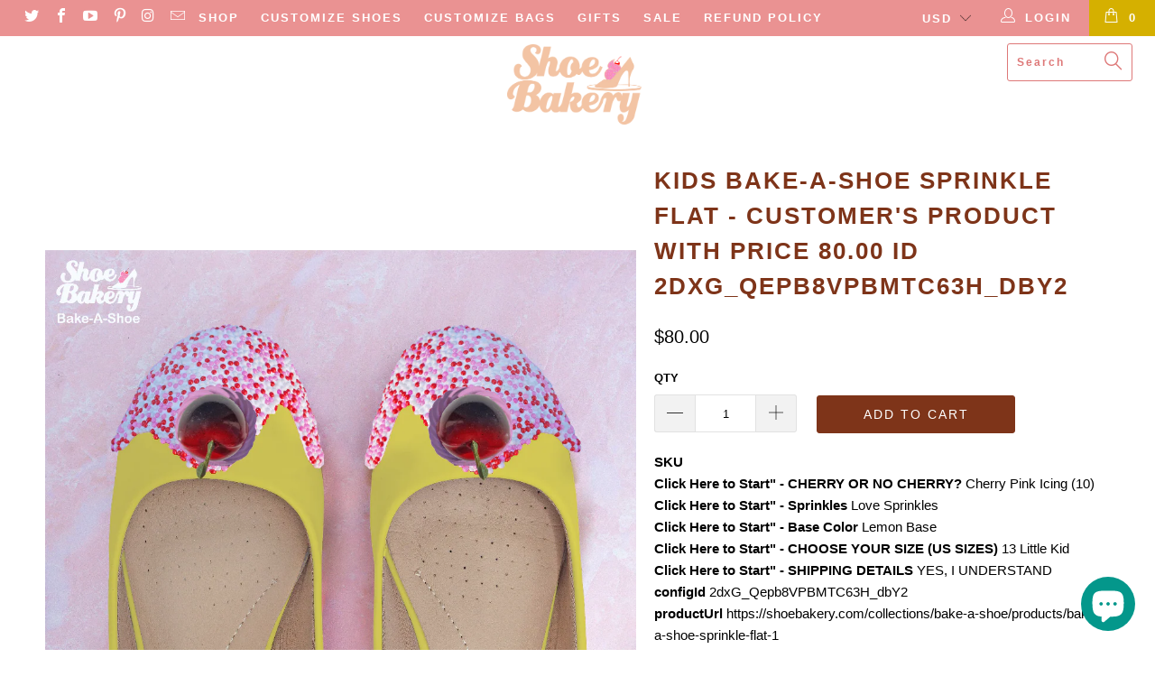

--- FILE ---
content_type: text/html; charset=utf-8
request_url: https://shoebakery.com/products/kids-bake-a-shoe-sprinkle-flat-customers-product-with-price-80-00-id-2dxg_qepb8vpbmtc63h_dby2
body_size: 24488
content:


 <!DOCTYPE html>
<!--[if lt IE 7 ]><html class="ie ie6" lang="en"> <![endif]-->
<!--[if IE 7 ]><html class="ie ie7" lang="en"> <![endif]-->
<!--[if IE 8 ]><html class="ie ie8" lang="en"> <![endif]-->
<!--[if IE 9 ]><html class="ie ie9" lang="en"> <![endif]-->
<!--[if (gte IE 10)|!(IE)]><!--><html lang="en"> <!--<![endif]--> <head> <!-- Smile Faster Loading Script --> <script src="//d1liekpayvooaz.cloudfront.net/apps/smile/smile.js?shop=shoe-bakry.myshopify.com"></script>
    
<script>
window.KiwiSizing = window.KiwiSizing === undefined ? {} : window.KiwiSizing;
KiwiSizing.shop = "shoe-bakry.myshopify.com";


KiwiSizing.data = {
  collections: "",
  tags: "",
  product: "8024904466672",
  vendor: "related_to_7842704589040",
  type: "cpb_ordered",
  title: "KIDS Bake-A-Shoe Sprinkle Flat - Customer's Product with price 80.00 ID 2dxG_Qepb8VPBMTC63H_dbY2",
  images: ["\/\/shoebakery.com\/cdn\/shop\/products\/shoe-bakry-7842704589040-iC33JgAmQGm1kUSKi93XYsQP.png?v=1657128178"],
  options: [{"name":"Title","position":1,"values":["Default Title"]}],
  variants: [{"id":43161709281520,"title":"Default Title","option1":"Default Title","option2":null,"option3":null,"sku":"","requires_shipping":true,"taxable":true,"featured_image":null,"available":true,"name":"KIDS Bake-A-Shoe Sprinkle Flat - Customer's Product with price 80.00 ID 2dxG_Qepb8VPBMTC63H_dbY2","public_title":null,"options":["Default Title"],"price":8000,"weight":454,"compare_at_price":null,"inventory_management":null,"barcode":null,"requires_selling_plan":false,"selling_plan_allocations":[]}],
};

</script> <meta charset="utf-8"> <meta http-equiv="cleartype" content="on"> <meta name="robots" content="index,follow"> <!-- Custom Fonts --> <link href="//fonts.googleapis.com/css?family=.|Kreon:light,normal,bold|" rel="stylesheet" type="text/css" /> <!-- Stylesheets for Turbo 2.2.3 --> <link href="//shoebakery.com/cdn/shop/t/2/assets/styles.scss.css?v=137327491570565092301724008790" rel="stylesheet" type="text/css" media="all" /> <script>
      /*! lazysizes - v3.0.0 */
      !function(a,b){var c=b(a,a.document);a.lazySizes=c,"object"==typeof module&&module.exports&&(module.exports=c)}(window,function(a,b){"use strict";if(b.getElementsByClassName){var c,d=b.documentElement,e=a.Date,f=a.HTMLPictureElement,g="addEventListener",h="getAttribute",i=a[g],j=a.setTimeout,k=a.requestAnimationFrame||j,l=a.requestIdleCallback,m=/^picture$/i,n=["load","error","lazyincluded","_lazyloaded"],o={},p=Array.prototype.forEach,q=function(a,b){return o[b]||(o[b]=new RegExp("(\\s|^)"+b+"(\\s|$)")),o[b].test(a[h]("class")||"")&&o[b]},r=function(a,b){q(a,b)||a.setAttribute("class",(a[h]("class")||"").trim()+" "+b)},s=function(a,b){var c;(c=q(a,b))&&a.setAttribute("class",(a[h]("class")||"").replace(c," "))},t=function(a,b,c){var d=c?g:"removeEventListener";c&&t(a,b),n.forEach(function(c){a[d](c,b)})},u=function(a,c,d,e,f){var g=b.createEvent("CustomEvent");return g.initCustomEvent(c,!e,!f,d||{}),a.dispatchEvent(g),g},v=function(b,d){var e;!f&&(e=a.picturefill||c.pf)?e({reevaluate:!0,elements:[b]}):d&&d.src&&(b.src=d.src)},w=function(a,b){return(getComputedStyle(a,null)||{})[b]},x=function(a,b,d){for(d=d||a.offsetWidth;d<c.minSize&&b&&!a._lazysizesWidth;)d=b.offsetWidth,b=b.parentNode;return d},y=function(){var a,c,d=[],e=[],f=d,g=function(){var b=f;for(f=d.length?e:d,a=!0,c=!1;b.length;)b.shift()();a=!1},h=function(d,e){a&&!e?d.apply(this,arguments):(f.push(d),c||(c=!0,(b.hidden?j:k)(g)))};return h._lsFlush=g,h}(),z=function(a,b){return b?function(){y(a)}:function(){var b=this,c=arguments;y(function(){a.apply(b,c)})}},A=function(a){var b,c=0,d=125,f=666,g=f,h=function(){b=!1,c=e.now(),a()},i=l?function(){l(h,{timeout:g}),g!==f&&(g=f)}:z(function(){j(h)},!0);return function(a){var f;(a=a===!0)&&(g=44),b||(b=!0,f=d-(e.now()-c),0>f&&(f=0),a||9>f&&l?i():j(i,f))}},B=function(a){var b,c,d=99,f=function(){b=null,a()},g=function(){var a=e.now()-c;d>a?j(g,d-a):(l||f)(f)};return function(){c=e.now(),b||(b=j(g,d))}},C=function(){var f,k,l,n,o,x,C,E,F,G,H,I,J,K,L,M=/^img$/i,N=/^iframe$/i,O="onscroll"in a&&!/glebot/.test(navigator.userAgent),P=0,Q=0,R=0,S=-1,T=function(a){R--,a&&a.target&&t(a.target,T),(!a||0>R||!a.target)&&(R=0)},U=function(a,c){var e,f=a,g="hidden"==w(b.body,"visibility")||"hidden"!=w(a,"visibility");for(F-=c,I+=c,G-=c,H+=c;g&&(f=f.offsetParent)&&f!=b.body&&f!=d;)g=(w(f,"opacity")||1)>0,g&&"visible"!=w(f,"overflow")&&(e=f.getBoundingClientRect(),g=H>e.left&&G<e.right&&I>e.top-1&&F<e.bottom+1);return g},V=function(){var a,e,g,i,j,m,n,p,q;if((o=c.loadMode)&&8>R&&(a=f.length)){e=0,S++,null==K&&("expand"in c||(c.expand=d.clientHeight>500&&d.clientWidth>500?500:370),J=c.expand,K=J*c.expFactor),K>Q&&1>R&&S>2&&o>2&&!b.hidden?(Q=K,S=0):Q=o>1&&S>1&&6>R?J:P;for(;a>e;e++)if(f[e]&&!f[e]._lazyRace)if(O)if((p=f[e][h]("data-expand"))&&(m=1*p)||(m=Q),q!==m&&(C=innerWidth+m*L,E=innerHeight+m,n=-1*m,q=m),g=f[e].getBoundingClientRect(),(I=g.bottom)>=n&&(F=g.top)<=E&&(H=g.right)>=n*L&&(G=g.left)<=C&&(I||H||G||F)&&(l&&3>R&&!p&&(3>o||4>S)||U(f[e],m))){if(ba(f[e]),j=!0,R>9)break}else!j&&l&&!i&&4>R&&4>S&&o>2&&(k[0]||c.preloadAfterLoad)&&(k[0]||!p&&(I||H||G||F||"auto"!=f[e][h](c.sizesAttr)))&&(i=k[0]||f[e]);else ba(f[e]);i&&!j&&ba(i)}},W=A(V),X=function(a){r(a.target,c.loadedClass),s(a.target,c.loadingClass),t(a.target,Z)},Y=z(X),Z=function(a){Y({target:a.target})},$=function(a,b){try{a.contentWindow.location.replace(b)}catch(c){a.src=b}},_=function(a){var b,d,e=a[h](c.srcsetAttr);(b=c.customMedia[a[h]("data-media")||a[h]("media")])&&a.setAttribute("media",b),e&&a.setAttribute("srcset",e),b&&(d=a.parentNode,d.insertBefore(a.cloneNode(),a),d.removeChild(a))},aa=z(function(a,b,d,e,f){var g,i,k,l,o,q;(o=u(a,"lazybeforeunveil",b)).defaultPrevented||(e&&(d?r(a,c.autosizesClass):a.setAttribute("sizes",e)),i=a[h](c.srcsetAttr),g=a[h](c.srcAttr),f&&(k=a.parentNode,l=k&&m.test(k.nodeName||"")),q=b.firesLoad||"src"in a&&(i||g||l),o={target:a},q&&(t(a,T,!0),clearTimeout(n),n=j(T,2500),r(a,c.loadingClass),t(a,Z,!0)),l&&p.call(k.getElementsByTagName("source"),_),i?a.setAttribute("srcset",i):g&&!l&&(N.test(a.nodeName)?$(a,g):a.src=g),(i||l)&&v(a,{src:g})),a._lazyRace&&delete a._lazyRace,s(a,c.lazyClass),y(function(){(!q||a.complete&&a.naturalWidth>1)&&(q?T(o):R--,X(o))},!0)}),ba=function(a){var b,d=M.test(a.nodeName),e=d&&(a[h](c.sizesAttr)||a[h]("sizes")),f="auto"==e;(!f&&l||!d||!a.src&&!a.srcset||a.complete||q(a,c.errorClass))&&(b=u(a,"lazyunveilread").detail,f&&D.updateElem(a,!0,a.offsetWidth),a._lazyRace=!0,R++,aa(a,b,f,e,d))},ca=function(){if(!l){if(e.now()-x<999)return void j(ca,999);var a=B(function(){c.loadMode=3,W()});l=!0,c.loadMode=3,W(),i("scroll",function(){3==c.loadMode&&(c.loadMode=2),a()},!0)}};return{_:function(){x=e.now(),f=b.getElementsByClassName(c.lazyClass),k=b.getElementsByClassName(c.lazyClass+" "+c.preloadClass),L=c.hFac,i("scroll",W,!0),i("resize",W,!0),a.MutationObserver?new MutationObserver(W).observe(d,{childList:!0,subtree:!0,attributes:!0}):(d[g]("DOMNodeInserted",W,!0),d[g]("DOMAttrModified",W,!0),setInterval(W,999)),i("hashchange",W,!0),["focus","mouseover","click","load","transitionend","animationend","webkitAnimationEnd"].forEach(function(a){b[g](a,W,!0)}),/d$|^c/.test(b.readyState)?ca():(i("load",ca),b[g]("DOMContentLoaded",W),j(ca,2e4)),f.length?(V(),y._lsFlush()):W()},checkElems:W,unveil:ba}}(),D=function(){var a,d=z(function(a,b,c,d){var e,f,g;if(a._lazysizesWidth=d,d+="px",a.setAttribute("sizes",d),m.test(b.nodeName||""))for(e=b.getElementsByTagName("source"),f=0,g=e.length;g>f;f++)e[f].setAttribute("sizes",d);c.detail.dataAttr||v(a,c.detail)}),e=function(a,b,c){var e,f=a.parentNode;f&&(c=x(a,f,c),e=u(a,"lazybeforesizes",{width:c,dataAttr:!!b}),e.defaultPrevented||(c=e.detail.width,c&&c!==a._lazysizesWidth&&d(a,f,e,c)))},f=function(){var b,c=a.length;if(c)for(b=0;c>b;b++)e(a[b])},g=B(f);return{_:function(){a=b.getElementsByClassName(c.autosizesClass),i("resize",g)},checkElems:g,updateElem:e}}(),E=function(){E.i||(E.i=!0,D._(),C._())};return function(){var b,d={lazyClass:"lazyload",loadedClass:"lazyloaded",loadingClass:"lazyloading",preloadClass:"lazypreload",errorClass:"lazyerror",autosizesClass:"lazyautosizes",srcAttr:"data-src",srcsetAttr:"data-srcset",sizesAttr:"data-sizes",minSize:40,customMedia:{},init:!0,expFactor:1.5,hFac:.8,loadMode:2};c=a.lazySizesConfig||a.lazysizesConfig||{};for(b in d)b in c||(c[b]=d[b]);a.lazySizesConfig=c,j(function(){c.init&&E()})}(),{cfg:c,autoSizer:D,loader:C,init:E,uP:v,aC:r,rC:s,hC:q,fire:u,gW:x,rAF:y}}});</script> <title>KIDS Bake-A-Shoe Sprinkle Flat - Customer&#39;s Product with price 80.00 I - Shoe Bakery</title> <meta name="description" content="SKU Click Here to Start&quot; - CHERRY OR NO CHERRY? Cherry Pink Icing (10)Click Here to Start&quot; - Sprinkles Love SprinklesClick Here to Start&quot; - Base Color Lemon BaseClick Here to Start&quot; - CHOOSE YOUR SIZE (US SIZES) 13 Little KidClick Here to Start&quot; - SHIPPING DETAILS YES, I UNDERSTAND configId 2dxG_Qepb8VPBMTC63H_dbY2prod" />
    

    

<meta name="author" content="Shoe Bakery">
<meta property="og:url" content="https://shoebakery.com/products/kids-bake-a-shoe-sprinkle-flat-customers-product-with-price-80-00-id-2dxg_qepb8vpbmtc63h_dby2">
<meta property="og:site_name" content="Shoe Bakery"> <meta property="og:type" content="product"> <meta property="og:title" content="KIDS Bake-A-Shoe Sprinkle Flat - Customer&#39;s Product with price 80.00 ID 2dxG_Qepb8VPBMTC63H_dbY2"> <meta property="og:image" content="http://shoebakery.com/cdn/shop/products/shoe-bakry-7842704589040-iC33JgAmQGm1kUSKi93XYsQP_600x.png?v=1657128178"> <meta property="og:image:secure_url" content="https://shoebakery.com/cdn/shop/products/shoe-bakry-7842704589040-iC33JgAmQGm1kUSKi93XYsQP_600x.png?v=1657128178"> <meta property="og:price:amount" content="80.00"> <meta property="og:price:currency" content="USD"> <meta property="og:description" content="SKU Click Here to Start&quot; - CHERRY OR NO CHERRY? Cherry Pink Icing (10)Click Here to Start&quot; - Sprinkles Love SprinklesClick Here to Start&quot; - Base Color Lemon BaseClick Here to Start&quot; - CHOOSE YOUR SIZE (US SIZES) 13 Little KidClick Here to Start&quot; - SHIPPING DETAILS YES, I UNDERSTAND configId 2dxG_Qepb8VPBMTC63H_dbY2prod"> <meta name="twitter:site" content="@shoebakeryco">

<meta name="twitter:card" content="summary"> <meta name="twitter:title" content="KIDS Bake-A-Shoe Sprinkle Flat - Customer's Product with price 80.00 ID 2dxG_Qepb8VPBMTC63H_dbY2"> <meta name="twitter:description" content="SKU Click Here to Start&quot; - CHERRY OR NO CHERRY? Cherry Pink Icing (10)Click Here to Start&quot; - Sprinkles Love SprinklesClick Here to Start&quot; - Base Color Lemon  BaseClick Here to Start&quot; - CHOOSE YOUR SIZE (US SIZES) 13 Little KidClick Here to Start&quot; - SHIPPING DETAILS YES, I UNDERSTAND configId 2dxG_Qepb8VPBMTC63H_dbY2productUrl https://shoebakery.com/collections/bake-a-shoe/products/bake-a-shoe-sprinkle-flat-1weight 1_image "> <meta name="twitter:image" content="https://shoebakery.com/cdn/shop/products/shoe-bakry-7842704589040-iC33JgAmQGm1kUSKi93XYsQP_240x.png?v=1657128178"> <meta name="twitter:image:width" content="240"> <meta name="twitter:image:height" content="240"> <!-- Mobile Specific Metas --> <meta name="HandheldFriendly" content="True"> <meta name="MobileOptimized" content="320"> <meta name="viewport" content="width=device-width,initial-scale=1"> <meta name="theme-color" content="#ffffff"> <link rel="shortcut icon" type="image/x-icon" href="//shoebakery.com/cdn/shop/files/30069851_1000885610080519_2087778269_o_32x32.png?v=1613664149"> <link rel="canonical" href="https://shoebakery.com/products/kids-bake-a-shoe-sprinkle-flat-customers-product-with-price-80-00-id-2dxg_qepb8vpbmtc63h_dby2" /> <script>window.performance && window.performance.mark && window.performance.mark('shopify.content_for_header.start');</script><meta name="google-site-verification" content="QZD6iRPxR1DWnqsEkV5QJl9-y5dKq6lo6QmLYGq2wXw">
<meta id="shopify-digital-wallet" name="shopify-digital-wallet" content="/1515421743/digital_wallets/dialog">
<meta name="shopify-checkout-api-token" content="25f249a2264d55a10be18e61d95846b1">
<meta id="in-context-paypal-metadata" data-shop-id="1515421743" data-venmo-supported="true" data-environment="production" data-locale="en_US" data-paypal-v4="true" data-currency="USD">
<link rel="alternate" hreflang="x-default" href="https://shoebakery.com/products/kids-bake-a-shoe-sprinkle-flat-customers-product-with-price-80-00-id-2dxg_qepb8vpbmtc63h_dby2">
<link rel="alternate" hreflang="en" href="https://shoebakery.com/products/kids-bake-a-shoe-sprinkle-flat-customers-product-with-price-80-00-id-2dxg_qepb8vpbmtc63h_dby2">
<link rel="alternate" hreflang="en-DE" href="https://shoebakery.com/en-de/products/kids-bake-a-shoe-sprinkle-flat-customers-product-with-price-80-00-id-2dxg_qepb8vpbmtc63h_dby2">
<link rel="alternate" type="application/json+oembed" href="https://shoebakery.com/products/kids-bake-a-shoe-sprinkle-flat-customers-product-with-price-80-00-id-2dxg_qepb8vpbmtc63h_dby2.oembed">
<script async="async" src="/checkouts/internal/preloads.js?locale=en-US"></script>
<link rel="preconnect" href="https://shop.app" crossorigin="anonymous">
<script async="async" src="https://shop.app/checkouts/internal/preloads.js?locale=en-US&shop_id=1515421743" crossorigin="anonymous"></script>
<script id="apple-pay-shop-capabilities" type="application/json">{"shopId":1515421743,"countryCode":"US","currencyCode":"USD","merchantCapabilities":["supports3DS"],"merchantId":"gid:\/\/shopify\/Shop\/1515421743","merchantName":"Shoe Bakery","requiredBillingContactFields":["postalAddress","email","phone"],"requiredShippingContactFields":["postalAddress","email","phone"],"shippingType":"shipping","supportedNetworks":["visa","masterCard","amex","discover","elo","jcb"],"total":{"type":"pending","label":"Shoe Bakery","amount":"1.00"},"shopifyPaymentsEnabled":true,"supportsSubscriptions":true}</script>
<script id="shopify-features" type="application/json">{"accessToken":"25f249a2264d55a10be18e61d95846b1","betas":["rich-media-storefront-analytics"],"domain":"shoebakery.com","predictiveSearch":true,"shopId":1515421743,"locale":"en"}</script>
<script>var Shopify = Shopify || {};
Shopify.shop = "shoe-bakry.myshopify.com";
Shopify.locale = "en";
Shopify.currency = {"active":"USD","rate":"1.0"};
Shopify.country = "US";
Shopify.theme = {"name":"Shoe Bakery","id":14475952175,"schema_name":"Turbo","schema_version":"2.2.3","theme_store_id":null,"role":"main"};
Shopify.theme.handle = "null";
Shopify.theme.style = {"id":null,"handle":null};
Shopify.cdnHost = "shoebakery.com/cdn";
Shopify.routes = Shopify.routes || {};
Shopify.routes.root = "/";</script>
<script type="module">!function(o){(o.Shopify=o.Shopify||{}).modules=!0}(window);</script>
<script>!function(o){function n(){var o=[];function n(){o.push(Array.prototype.slice.apply(arguments))}return n.q=o,n}var t=o.Shopify=o.Shopify||{};t.loadFeatures=n(),t.autoloadFeatures=n()}(window);</script>
<script>
  window.ShopifyPay = window.ShopifyPay || {};
  window.ShopifyPay.apiHost = "shop.app\/pay";
  window.ShopifyPay.redirectState = null;
</script>
<script id="shop-js-analytics" type="application/json">{"pageType":"product"}</script>
<script defer="defer" async type="module" src="//shoebakery.com/cdn/shopifycloud/shop-js/modules/v2/client.init-shop-cart-sync_BT-GjEfc.en.esm.js"></script>
<script defer="defer" async type="module" src="//shoebakery.com/cdn/shopifycloud/shop-js/modules/v2/chunk.common_D58fp_Oc.esm.js"></script>
<script defer="defer" async type="module" src="//shoebakery.com/cdn/shopifycloud/shop-js/modules/v2/chunk.modal_xMitdFEc.esm.js"></script>
<script type="module">
  await import("//shoebakery.com/cdn/shopifycloud/shop-js/modules/v2/client.init-shop-cart-sync_BT-GjEfc.en.esm.js");
await import("//shoebakery.com/cdn/shopifycloud/shop-js/modules/v2/chunk.common_D58fp_Oc.esm.js");
await import("//shoebakery.com/cdn/shopifycloud/shop-js/modules/v2/chunk.modal_xMitdFEc.esm.js");

  window.Shopify.SignInWithShop?.initShopCartSync?.({"fedCMEnabled":true,"windoidEnabled":true});

</script>
<script>
  window.Shopify = window.Shopify || {};
  if (!window.Shopify.featureAssets) window.Shopify.featureAssets = {};
  window.Shopify.featureAssets['shop-js'] = {"shop-cart-sync":["modules/v2/client.shop-cart-sync_DZOKe7Ll.en.esm.js","modules/v2/chunk.common_D58fp_Oc.esm.js","modules/v2/chunk.modal_xMitdFEc.esm.js"],"init-fed-cm":["modules/v2/client.init-fed-cm_B6oLuCjv.en.esm.js","modules/v2/chunk.common_D58fp_Oc.esm.js","modules/v2/chunk.modal_xMitdFEc.esm.js"],"shop-cash-offers":["modules/v2/client.shop-cash-offers_D2sdYoxE.en.esm.js","modules/v2/chunk.common_D58fp_Oc.esm.js","modules/v2/chunk.modal_xMitdFEc.esm.js"],"shop-login-button":["modules/v2/client.shop-login-button_QeVjl5Y3.en.esm.js","modules/v2/chunk.common_D58fp_Oc.esm.js","modules/v2/chunk.modal_xMitdFEc.esm.js"],"pay-button":["modules/v2/client.pay-button_DXTOsIq6.en.esm.js","modules/v2/chunk.common_D58fp_Oc.esm.js","modules/v2/chunk.modal_xMitdFEc.esm.js"],"shop-button":["modules/v2/client.shop-button_DQZHx9pm.en.esm.js","modules/v2/chunk.common_D58fp_Oc.esm.js","modules/v2/chunk.modal_xMitdFEc.esm.js"],"avatar":["modules/v2/client.avatar_BTnouDA3.en.esm.js"],"init-windoid":["modules/v2/client.init-windoid_CR1B-cfM.en.esm.js","modules/v2/chunk.common_D58fp_Oc.esm.js","modules/v2/chunk.modal_xMitdFEc.esm.js"],"init-shop-for-new-customer-accounts":["modules/v2/client.init-shop-for-new-customer-accounts_C_vY_xzh.en.esm.js","modules/v2/client.shop-login-button_QeVjl5Y3.en.esm.js","modules/v2/chunk.common_D58fp_Oc.esm.js","modules/v2/chunk.modal_xMitdFEc.esm.js"],"init-shop-email-lookup-coordinator":["modules/v2/client.init-shop-email-lookup-coordinator_BI7n9ZSv.en.esm.js","modules/v2/chunk.common_D58fp_Oc.esm.js","modules/v2/chunk.modal_xMitdFEc.esm.js"],"init-shop-cart-sync":["modules/v2/client.init-shop-cart-sync_BT-GjEfc.en.esm.js","modules/v2/chunk.common_D58fp_Oc.esm.js","modules/v2/chunk.modal_xMitdFEc.esm.js"],"shop-toast-manager":["modules/v2/client.shop-toast-manager_DiYdP3xc.en.esm.js","modules/v2/chunk.common_D58fp_Oc.esm.js","modules/v2/chunk.modal_xMitdFEc.esm.js"],"init-customer-accounts":["modules/v2/client.init-customer-accounts_D9ZNqS-Q.en.esm.js","modules/v2/client.shop-login-button_QeVjl5Y3.en.esm.js","modules/v2/chunk.common_D58fp_Oc.esm.js","modules/v2/chunk.modal_xMitdFEc.esm.js"],"init-customer-accounts-sign-up":["modules/v2/client.init-customer-accounts-sign-up_iGw4briv.en.esm.js","modules/v2/client.shop-login-button_QeVjl5Y3.en.esm.js","modules/v2/chunk.common_D58fp_Oc.esm.js","modules/v2/chunk.modal_xMitdFEc.esm.js"],"shop-follow-button":["modules/v2/client.shop-follow-button_CqMgW2wH.en.esm.js","modules/v2/chunk.common_D58fp_Oc.esm.js","modules/v2/chunk.modal_xMitdFEc.esm.js"],"checkout-modal":["modules/v2/client.checkout-modal_xHeaAweL.en.esm.js","modules/v2/chunk.common_D58fp_Oc.esm.js","modules/v2/chunk.modal_xMitdFEc.esm.js"],"shop-login":["modules/v2/client.shop-login_D91U-Q7h.en.esm.js","modules/v2/chunk.common_D58fp_Oc.esm.js","modules/v2/chunk.modal_xMitdFEc.esm.js"],"lead-capture":["modules/v2/client.lead-capture_BJmE1dJe.en.esm.js","modules/v2/chunk.common_D58fp_Oc.esm.js","modules/v2/chunk.modal_xMitdFEc.esm.js"],"payment-terms":["modules/v2/client.payment-terms_Ci9AEqFq.en.esm.js","modules/v2/chunk.common_D58fp_Oc.esm.js","modules/v2/chunk.modal_xMitdFEc.esm.js"]};
</script>
<script>(function() {
  var isLoaded = false;
  function asyncLoad() {
    if (isLoaded) return;
    isLoaded = true;
    var urls = ["https:\/\/assets1.adroll.com\/shopify\/latest\/j\/shopify_rolling_bootstrap_v2.js?adroll_adv_id=UJ7JERFSGFDXNIW7QH4GSX\u0026adroll_pix_id=45UXWT5UZRGVFJ2QJO3M5Z\u0026shop=shoe-bakry.myshopify.com","https:\/\/chimpstatic.com\/mcjs-connected\/js\/users\/5d57599db38ca76ba22123bae\/36d968deda766ca37a0b3bcfb.js?shop=shoe-bakry.myshopify.com","https:\/\/shopifycdn.aaawebstore.com\/announcement\/topbar-script_v4.js?shop=shoe-bakry.myshopify.com","https:\/\/loox.io\/widget\/N1WpozYhTw\/loox.1576244108934.js?shop=shoe-bakry.myshopify.com","https:\/\/cdn.recovermycart.com\/scripts\/keepcart\/CartJS.min.js?shop=shoe-bakry.myshopify.com\u0026shop=shoe-bakry.myshopify.com","\/\/cdn.shopify.com\/proxy\/4aa3346a349c96d18eebb6f3da087356e24d9029312886666c91262f0294eea7\/static.cdn.printful.com\/static\/js\/external\/shopify-product-customizer.js?v=0.28\u0026shop=shoe-bakry.myshopify.com\u0026sp-cache-control=cHVibGljLCBtYXgtYWdlPTkwMA","https:\/\/sales-pop.carecart.io\/lib\/salesnotifier.js?shop=shoe-bakry.myshopify.com","https:\/\/app.virtueimpact.com\/widgets\/2489\/impact-calculator-widget.js?shop=shoe-bakry.myshopify.com","https:\/\/app.virtueimpact.com\/widgets\/2489\/product-page.js?shop=shoe-bakry.myshopify.com","https:\/\/assets.dailykarma.io\/prod\/init-v3.js?shop=shoe-bakry.myshopify.com","\/\/cdn.shopify.com\/proxy\/49e26cd864ad458c8bfbd466215965a050ae16b78340f68a00bad381620a8720\/bucket.useifsapp.com\/theme-files-min\/js\/ifs-script-tag-min.js?v=2\u0026shop=shoe-bakry.myshopify.com\u0026sp-cache-control=cHVibGljLCBtYXgtYWdlPTkwMA","https:\/\/popcustoms.com\/template-designer.js?shop=shoe-bakry.myshopify.com"];
    for (var i = 0; i <urls.length; i++) {
      var s = document.createElement('script');
      s.type = 'text/javascript';
      s.async = true;
      s.src = urls[i];
      var x = document.getElementsByTagName('script')[0];
      x.parentNode.insertBefore(s, x);
    }
  };
  if(window.attachEvent) {
    window.attachEvent('onload', asyncLoad);
  } else {
    window.addEventListener('load', asyncLoad, false);
  }
})();</script>
<script id="__st">var __st={"a":1515421743,"offset":-18000,"reqid":"0a8d2c53-8e06-46ed-8c4d-403ea14499da-1769341914","pageurl":"shoebakery.com\/products\/kids-bake-a-shoe-sprinkle-flat-customers-product-with-price-80-00-id-2dxg_qepb8vpbmtc63h_dby2","u":"1ac8a5493ef8","p":"product","rtyp":"product","rid":8024904466672};</script>
<script>window.ShopifyPaypalV4VisibilityTracking = true;</script>
<script id="captcha-bootstrap">!function(){'use strict';const t='contact',e='account',n='new_comment',o=[[t,t],['blogs',n],['comments',n],[t,'customer']],c=[[e,'customer_login'],[e,'guest_login'],[e,'recover_customer_password'],[e,'create_customer']],r=t=>t.map((([t,e])=>`form[action*='/${t}']:not([data-nocaptcha='true']) input[name='form_type'][value='${e}']`)).join(','),a=t=>()=>t?[...document.querySelectorAll(t)].map((t=>t.form)):[];function s(){const t=[...o],e=r(t);return a(e)}const i='password',u='form_key',d=['recaptcha-v3-token','g-recaptcha-response','h-captcha-response',i],f=()=>{try{return window.sessionStorage}catch{return}},m='__shopify_v',_=t=>t.elements[u];function p(t,e,n=!1){try{const o=window.sessionStorage,c=JSON.parse(o.getItem(e)),{data:r}=function(t){const{data:e,action:n}=t;return t[m]||n?{data:e,action:n}:{data:t,action:n}}(c);for(const[e,n]of Object.entries(r))t.elements[e]&&(t.elements[e].value=n);n&&o.removeItem(e)}catch(o){console.error('form repopulation failed',{error:o})}}const l='form_type',E='cptcha';function T(t){t.dataset[E]=!0}const w=window,h=w.document,L='Shopify',v='ce_forms',y='captcha';let A=!1;((t,e)=>{const n=(g='f06e6c50-85a8-45c8-87d0-21a2b65856fe',I='https://cdn.shopify.com/shopifycloud/storefront-forms-hcaptcha/ce_storefront_forms_captcha_hcaptcha.v1.5.2.iife.js',D={infoText:'Protected by hCaptcha',privacyText:'Privacy',termsText:'Terms'},(t,e,n)=>{const o=w[L][v],c=o.bindForm;if(c)return c(t,g,e,D).then(n);var r;o.q.push([[t,g,e,D],n]),r=I,A||(h.body.append(Object.assign(h.createElement('script'),{id:'captcha-provider',async:!0,src:r})),A=!0)});var g,I,D;w[L]=w[L]||{},w[L][v]=w[L][v]||{},w[L][v].q=[],w[L][y]=w[L][y]||{},w[L][y].protect=function(t,e){n(t,void 0,e),T(t)},Object.freeze(w[L][y]),function(t,e,n,w,h,L){const[v,y,A,g]=function(t,e,n){const i=e?o:[],u=t?c:[],d=[...i,...u],f=r(d),m=r(i),_=r(d.filter((([t,e])=>n.includes(e))));return[a(f),a(m),a(_),s()]}(w,h,L),I=t=>{const e=t.target;return e instanceof HTMLFormElement?e:e&&e.form},D=t=>v().includes(t);t.addEventListener('submit',(t=>{const e=I(t);if(!e)return;const n=D(e)&&!e.dataset.hcaptchaBound&&!e.dataset.recaptchaBound,o=_(e),c=g().includes(e)&&(!o||!o.value);(n||c)&&t.preventDefault(),c&&!n&&(function(t){try{if(!f())return;!function(t){const e=f();if(!e)return;const n=_(t);if(!n)return;const o=n.value;o&&e.removeItem(o)}(t);const e=Array.from(Array(32),(()=>Math.random().toString(36)[2])).join('');!function(t,e){_(t)||t.append(Object.assign(document.createElement('input'),{type:'hidden',name:u})),t.elements[u].value=e}(t,e),function(t,e){const n=f();if(!n)return;const o=[...t.querySelectorAll(`input[type='${i}']`)].map((({name:t})=>t)),c=[...d,...o],r={};for(const[a,s]of new FormData(t).entries())c.includes(a)||(r[a]=s);n.setItem(e,JSON.stringify({[m]:1,action:t.action,data:r}))}(t,e)}catch(e){console.error('failed to persist form',e)}}(e),e.submit())}));const S=(t,e)=>{t&&!t.dataset[E]&&(n(t,e.some((e=>e===t))),T(t))};for(const o of['focusin','change'])t.addEventListener(o,(t=>{const e=I(t);D(e)&&S(e,y())}));const B=e.get('form_key'),M=e.get(l),P=B&&M;t.addEventListener('DOMContentLoaded',(()=>{const t=y();if(P)for(const e of t)e.elements[l].value===M&&p(e,B);[...new Set([...A(),...v().filter((t=>'true'===t.dataset.shopifyCaptcha))])].forEach((e=>S(e,t)))}))}(h,new URLSearchParams(w.location.search),n,t,e,['guest_login'])})(!0,!0)}();</script>
<script integrity="sha256-4kQ18oKyAcykRKYeNunJcIwy7WH5gtpwJnB7kiuLZ1E=" data-source-attribution="shopify.loadfeatures" defer="defer" src="//shoebakery.com/cdn/shopifycloud/storefront/assets/storefront/load_feature-a0a9edcb.js" crossorigin="anonymous"></script>
<script crossorigin="anonymous" defer="defer" src="//shoebakery.com/cdn/shopifycloud/storefront/assets/shopify_pay/storefront-65b4c6d7.js?v=20250812"></script>
<script data-source-attribution="shopify.dynamic_checkout.dynamic.init">var Shopify=Shopify||{};Shopify.PaymentButton=Shopify.PaymentButton||{isStorefrontPortableWallets:!0,init:function(){window.Shopify.PaymentButton.init=function(){};var t=document.createElement("script");t.src="https://shoebakery.com/cdn/shopifycloud/portable-wallets/latest/portable-wallets.en.js",t.type="module",document.head.appendChild(t)}};
</script>
<script data-source-attribution="shopify.dynamic_checkout.buyer_consent">
  function portableWalletsHideBuyerConsent(e){var t=document.getElementById("shopify-buyer-consent"),n=document.getElementById("shopify-subscription-policy-button");t&&n&&(t.classList.add("hidden"),t.setAttribute("aria-hidden","true"),n.removeEventListener("click",e))}function portableWalletsShowBuyerConsent(e){var t=document.getElementById("shopify-buyer-consent"),n=document.getElementById("shopify-subscription-policy-button");t&&n&&(t.classList.remove("hidden"),t.removeAttribute("aria-hidden"),n.addEventListener("click",e))}window.Shopify?.PaymentButton&&(window.Shopify.PaymentButton.hideBuyerConsent=portableWalletsHideBuyerConsent,window.Shopify.PaymentButton.showBuyerConsent=portableWalletsShowBuyerConsent);
</script>
<script data-source-attribution="shopify.dynamic_checkout.cart.bootstrap">document.addEventListener("DOMContentLoaded",(function(){function t(){return document.querySelector("shopify-accelerated-checkout-cart, shopify-accelerated-checkout")}if(t())Shopify.PaymentButton.init();else{new MutationObserver((function(e,n){t()&&(Shopify.PaymentButton.init(),n.disconnect())})).observe(document.body,{childList:!0,subtree:!0})}}));
</script>
<link id="shopify-accelerated-checkout-styles" rel="stylesheet" media="screen" href="https://shoebakery.com/cdn/shopifycloud/portable-wallets/latest/accelerated-checkout-backwards-compat.css" crossorigin="anonymous">
<style id="shopify-accelerated-checkout-cart">
        #shopify-buyer-consent {
  margin-top: 1em;
  display: inline-block;
  width: 100%;
}

#shopify-buyer-consent.hidden {
  display: none;
}

#shopify-subscription-policy-button {
  background: none;
  border: none;
  padding: 0;
  text-decoration: underline;
  font-size: inherit;
  cursor: pointer;
}

#shopify-subscription-policy-button::before {
  box-shadow: none;
}

      </style>

<script>window.performance && window.performance.mark && window.performance.mark('shopify.content_for_header.end');</script> <script>window.BOLD = window.BOLD || {};
    window.BOLD.common = window.BOLD.common || {};
    window.BOLD.common.Shopify = window.BOLD.common.Shopify || {};
    window.BOLD.common.Shopify.shop = {
      domain: 'shoebakery.com',
      permanent_domain: 'shoe-bakry.myshopify.com',
      url: 'https://shoebakery.com',
      secure_url: 'https://shoebakery.com',
      money_format: "${{amount}}",
      currency: "USD"
    };
    window.BOLD.common.Shopify.customer = {
      id: null,
      tags: null,
    };
    window.BOLD.common.Shopify.cart = {"note":null,"attributes":{},"original_total_price":0,"total_price":0,"total_discount":0,"total_weight":0.0,"item_count":0,"items":[],"requires_shipping":false,"currency":"USD","items_subtotal_price":0,"cart_level_discount_applications":[],"checkout_charge_amount":0};
    window.BOLD.common.template = 'product';window.BOLD.common.Shopify.formatMoney = function(money, format) {
        function n(t, e) {
            return "undefined" == typeof t ? e : t
        }
        function r(t, e, r, i) {
            if (e = n(e, 2),
                r = n(r, ","),
                i = n(i, "."),
            isNaN(t) || null == t)
                return 0;
            t = (t / 100).toFixed(e);
            var o = t.split(".")
                , a = o[0].replace(/(\d)(?=(\d\d\d)+(?!\d))/g, "$1" + r)
                , s = o[1] ? i + o[1] : "";
            return a + s
        }
        "string" == typeof money && (money = money.replace(".", ""));
        var i = ""
            , o = /\{\{\s*(\w+)\s*\}\}/
            , a = format || window.BOLD.common.Shopify.shop.money_format || window.Shopify.money_format || "$ {{ amount }}";
        switch (a.match(o)[1]) {
            case "amount":
                i = r(money, 2, ",", ".");
                break;
            case "amount_no_decimals":
                i = r(money, 0, ",", ".");
                break;
            case "amount_with_comma_separator":
                i = r(money, 2, ".", ",");
                break;
            case "amount_no_decimals_with_comma_separator":
                i = r(money, 0, ".", ",");
                break;
            case "amount_with_space_separator":
                i = r(money, 2, " ", ",");
                break;
            case "amount_no_decimals_with_space_separator":
                i = r(money, 0, " ", ",");
                break;
            case "amount_with_apostrophe_separator":
                i = r(money, 2, "'", ".");
                break;
        }
        return a.replace(o, i);
    };
    window.BOLD.common.Shopify.saveProduct = function (handle, product) {
      if (typeof handle === 'string' && typeof window.BOLD.common.Shopify.products[handle] === 'undefined') {
        if (typeof product === 'number') {
          window.BOLD.common.Shopify.handles[product] = handle;
          product = { id: product };
        }
        window.BOLD.common.Shopify.products[handle] = product;
      }
    };
    window.BOLD.common.Shopify.saveVariant = function (variant_id, variant) {
      if (typeof variant_id === 'number' && typeof window.BOLD.common.Shopify.variants[variant_id] === 'undefined') {
        window.BOLD.common.Shopify.variants[variant_id] = variant;
      }
    };window.BOLD.common.Shopify.products = window.BOLD.common.Shopify.products || {};
    window.BOLD.common.Shopify.variants = window.BOLD.common.Shopify.variants || {};
    window.BOLD.common.Shopify.handles = window.BOLD.common.Shopify.handles || {};window.BOLD.common.Shopify.handle = "kids-bake-a-shoe-sprinkle-flat-customers-product-with-price-80-00-id-2dxg_qepb8vpbmtc63h_dby2"
window.BOLD.common.Shopify.saveProduct("kids-bake-a-shoe-sprinkle-flat-customers-product-with-price-80-00-id-2dxg_qepb8vpbmtc63h_dby2", 8024904466672);window.BOLD.common.Shopify.saveVariant(43161709281520, { product_id: 8024904466672, product_handle: "kids-bake-a-shoe-sprinkle-flat-customers-product-with-price-80-00-id-2dxg_qepb8vpbmtc63h_dby2", price: 8000, group_id: '', csp_metafield: {}});window.BOLD.apps_installed = {"Currency":1,"Product Bundles":2,"Xero":1} || {};window.BOLD.common.Shopify.metafields = window.BOLD.common.Shopify.metafields || {};window.BOLD.common.Shopify.metafields["bold_rp"] = {};window.BOLD.common.Shopify.metafields["bold_csp_defaults"] = {};window.BOLD.common.cacheParams = window.BOLD.common.cacheParams || {};
    window.BOLD.common.cacheParams.bundles = 1549046730;
</script><script src="https://bundles.boldapps.net/js/bundles.js" type="text/javascript"></script>
<link href="//shoebakery.com/cdn/shop/t/2/assets/bold-bundles.css?v=56721543049092291121549047205" rel="stylesheet" type="text/css" media="all" /> <script src="//staticxx.s3.amazonaws.com/aio_stats_lib_v1.min.js?v=1.0"></script>
	<script>var loox_global_hash = '1765196294317';</script><script>var loox_floating_widget = {"active":true,"rtl":false,"position":"right","button_text":"Reviews","button_bg_color":"04CCB4","button_text_color":"FFFFFF","display_on_home_page":true,"display_on_product_page":true,"display_on_cart_page":true,"display_on_other_pages":true,"hide_on_mobile":false,"orientation":"default"};
</script><style>.loox-reviews-default { max-width: 1200px; margin: 0 auto; }.loox-rating .loox-icon { color:#FF99CC; }
:root { --lxs-rating-icon-color: #FF99CC; }</style>
<script> var aaaAnnConfig = {"isWebpushPermission":"1","aaaAnnBarSetting":{"maxDate":null},"aaaAnnWebpushMainModuleSetting":{"welcome":0,"abandonedCart":0,"priceDrop":0,"backInStock":0},"aaaAnnWebpushSetting":{"abandonedCart":0,"priceDrop":0,"backInStock":0}}</script> <select style="display:none!important;" name="aaa-ann-variantid"> <option id="aaa-ann-variant-id-43161709281520"   value="1" > Default Title</option></select><!-- BEGIN app block: shopify://apps/warnify-pro-warnings/blocks/main/b82106ea-6172-4ab0-814f-17df1cb2b18a --><!-- BEGIN app snippet: product -->
<script>    var Elspw = {        params: {            money_format: "${{amount}}",            cart: {                "total_price" : 0,                "attributes": {},                "items" : [                ]            }        }    };    Elspw.params.product = {        "id": 8024904466672,        "title": "KIDS Bake-A-Shoe Sprinkle Flat - Customer's Product with price 80.00 ID 2dxG_Qepb8VPBMTC63H_dbY2",        "handle": "kids-bake-a-shoe-sprinkle-flat-customers-product-with-price-80-00-id-2dxg_qepb8vpbmtc63h_dby2",        "tags": [],        "variants":[{"id":43161709281520,"qty":0 === null ? 999 : 0,"title":"Default Title","policy":"continue"}],        "collection_ids":[]    };</script><!-- END app snippet --><!-- BEGIN app snippet: settings -->
  <script>    (function(){      Elspw.loadScript=function(a,b){var c=document.createElement("script");c.type="text/javascript",c.readyState?c.onreadystatechange=function(){"loaded"!=c.readyState&&"complete"!=c.readyState||(c.onreadystatechange=null,b())}:c.onload=function(){b()},c.src=a,document.getElementsByTagName("head")[0].appendChild(c)};      Elspw.config= {"enabled":true,"button":"form[action=\"/cart/add\"] [type=submit], form[action=\"/cart/add\"] .shopify-payment-button__button","css":"","tag":"Els PW","alerts":[],"grid_enabled":1,"cdn":"https://s3.amazonaws.com/els-apps/product-warnings/","theme_app_extensions_enabled":1} ;    })(Elspw)  </script>  <script defer src="https://cdn.shopify.com/extensions/019b92bb-38ba-793e-9baf-3c5308a58e87/cli-20/assets/app.js"></script>

<script>
  Elspw.params.elsGeoScriptPath = "https://cdn.shopify.com/extensions/019b92bb-38ba-793e-9baf-3c5308a58e87/cli-20/assets/els.geo.js";
  Elspw.params.remodalScriptPath = "https://cdn.shopify.com/extensions/019b92bb-38ba-793e-9baf-3c5308a58e87/cli-20/assets/remodal.js";
  Elspw.params.cssPath = "https://cdn.shopify.com/extensions/019b92bb-38ba-793e-9baf-3c5308a58e87/cli-20/assets/app.css";
</script><!-- END app snippet --><!-- BEGIN app snippet: elspw-jsons -->



  <script type="application/json" id="elspw-product">
    
          {        "id": 8024904466672,        "title": "KIDS Bake-A-Shoe Sprinkle Flat - Customer's Product with price 80.00 ID 2dxG_Qepb8VPBMTC63H_dbY2",        "handle": "kids-bake-a-shoe-sprinkle-flat-customers-product-with-price-80-00-id-2dxg_qepb8vpbmtc63h_dby2",        "tags": [],        "variants":[{"id":43161709281520,"qty":0,"title":"Default Title","policy":"continue"}],        "collection_ids":[]      }    
  </script>



<!-- END app snippet -->


<!-- END app block --><!-- BEGIN app block: shopify://apps/preorder-now-pre-order-pq/blocks/app-embed/551fab2c-3af6-4a8f-ba21-736a71cb4540 --><!-- END app block --><script src="https://cdn.shopify.com/extensions/019b8cbe-684e-7816-b84e-59c9fa41ad1c/instagram-story-app-45/assets/instagram-story.js" type="text/javascript" defer="defer"></script>
<link href="https://cdn.shopify.com/extensions/019b8cbe-684e-7816-b84e-59c9fa41ad1c/instagram-story-app-45/assets/instagram-story.css" rel="stylesheet" type="text/css" media="all">
<script src="https://cdn.shopify.com/extensions/97f1d596-8c25-4c5e-8e06-739ecf95b005/preorder-now-pre-order-pq-33/assets/prequik.js" type="text/javascript" defer="defer"></script>
<link href="https://cdn.shopify.com/extensions/97f1d596-8c25-4c5e-8e06-739ecf95b005/preorder-now-pre-order-pq-33/assets/cx-prequik.css" rel="stylesheet" type="text/css" media="all">
<script src="https://cdn.shopify.com/extensions/e8878072-2f6b-4e89-8082-94b04320908d/inbox-1254/assets/inbox-chat-loader.js" type="text/javascript" defer="defer"></script>
<script src="https://cdn.shopify.com/extensions/019bc5da-5ba6-7e9a-9888-a6222a70d7c3/js-client-214/assets/pushowl-shopify.js" type="text/javascript" defer="defer"></script>
<link href="https://monorail-edge.shopifysvc.com" rel="dns-prefetch">
<script>(function(){if ("sendBeacon" in navigator && "performance" in window) {try {var session_token_from_headers = performance.getEntriesByType('navigation')[0].serverTiming.find(x => x.name == '_s').description;} catch {var session_token_from_headers = undefined;}var session_cookie_matches = document.cookie.match(/_shopify_s=([^;]*)/);var session_token_from_cookie = session_cookie_matches && session_cookie_matches.length === 2 ? session_cookie_matches[1] : "";var session_token = session_token_from_headers || session_token_from_cookie || "";function handle_abandonment_event(e) {var entries = performance.getEntries().filter(function(entry) {return /monorail-edge.shopifysvc.com/.test(entry.name);});if (!window.abandonment_tracked && entries.length === 0) {window.abandonment_tracked = true;var currentMs = Date.now();var navigation_start = performance.timing.navigationStart;var payload = {shop_id: 1515421743,url: window.location.href,navigation_start,duration: currentMs - navigation_start,session_token,page_type: "product"};window.navigator.sendBeacon("https://monorail-edge.shopifysvc.com/v1/produce", JSON.stringify({schema_id: "online_store_buyer_site_abandonment/1.1",payload: payload,metadata: {event_created_at_ms: currentMs,event_sent_at_ms: currentMs}}));}}window.addEventListener('pagehide', handle_abandonment_event);}}());</script>
<script id="web-pixels-manager-setup">(function e(e,d,r,n,o){if(void 0===o&&(o={}),!Boolean(null===(a=null===(i=window.Shopify)||void 0===i?void 0:i.analytics)||void 0===a?void 0:a.replayQueue)){var i,a;window.Shopify=window.Shopify||{};var t=window.Shopify;t.analytics=t.analytics||{};var s=t.analytics;s.replayQueue=[],s.publish=function(e,d,r){return s.replayQueue.push([e,d,r]),!0};try{self.performance.mark("wpm:start")}catch(e){}var l=function(){var e={modern:/Edge?\/(1{2}[4-9]|1[2-9]\d|[2-9]\d{2}|\d{4,})\.\d+(\.\d+|)|Firefox\/(1{2}[4-9]|1[2-9]\d|[2-9]\d{2}|\d{4,})\.\d+(\.\d+|)|Chrom(ium|e)\/(9{2}|\d{3,})\.\d+(\.\d+|)|(Maci|X1{2}).+ Version\/(15\.\d+|(1[6-9]|[2-9]\d|\d{3,})\.\d+)([,.]\d+|)( \(\w+\)|)( Mobile\/\w+|) Safari\/|Chrome.+OPR\/(9{2}|\d{3,})\.\d+\.\d+|(CPU[ +]OS|iPhone[ +]OS|CPU[ +]iPhone|CPU IPhone OS|CPU iPad OS)[ +]+(15[._]\d+|(1[6-9]|[2-9]\d|\d{3,})[._]\d+)([._]\d+|)|Android:?[ /-](13[3-9]|1[4-9]\d|[2-9]\d{2}|\d{4,})(\.\d+|)(\.\d+|)|Android.+Firefox\/(13[5-9]|1[4-9]\d|[2-9]\d{2}|\d{4,})\.\d+(\.\d+|)|Android.+Chrom(ium|e)\/(13[3-9]|1[4-9]\d|[2-9]\d{2}|\d{4,})\.\d+(\.\d+|)|SamsungBrowser\/([2-9]\d|\d{3,})\.\d+/,legacy:/Edge?\/(1[6-9]|[2-9]\d|\d{3,})\.\d+(\.\d+|)|Firefox\/(5[4-9]|[6-9]\d|\d{3,})\.\d+(\.\d+|)|Chrom(ium|e)\/(5[1-9]|[6-9]\d|\d{3,})\.\d+(\.\d+|)([\d.]+$|.*Safari\/(?![\d.]+ Edge\/[\d.]+$))|(Maci|X1{2}).+ Version\/(10\.\d+|(1[1-9]|[2-9]\d|\d{3,})\.\d+)([,.]\d+|)( \(\w+\)|)( Mobile\/\w+|) Safari\/|Chrome.+OPR\/(3[89]|[4-9]\d|\d{3,})\.\d+\.\d+|(CPU[ +]OS|iPhone[ +]OS|CPU[ +]iPhone|CPU IPhone OS|CPU iPad OS)[ +]+(10[._]\d+|(1[1-9]|[2-9]\d|\d{3,})[._]\d+)([._]\d+|)|Android:?[ /-](13[3-9]|1[4-9]\d|[2-9]\d{2}|\d{4,})(\.\d+|)(\.\d+|)|Mobile Safari.+OPR\/([89]\d|\d{3,})\.\d+\.\d+|Android.+Firefox\/(13[5-9]|1[4-9]\d|[2-9]\d{2}|\d{4,})\.\d+(\.\d+|)|Android.+Chrom(ium|e)\/(13[3-9]|1[4-9]\d|[2-9]\d{2}|\d{4,})\.\d+(\.\d+|)|Android.+(UC? ?Browser|UCWEB|U3)[ /]?(15\.([5-9]|\d{2,})|(1[6-9]|[2-9]\d|\d{3,})\.\d+)\.\d+|SamsungBrowser\/(5\.\d+|([6-9]|\d{2,})\.\d+)|Android.+MQ{2}Browser\/(14(\.(9|\d{2,})|)|(1[5-9]|[2-9]\d|\d{3,})(\.\d+|))(\.\d+|)|K[Aa][Ii]OS\/(3\.\d+|([4-9]|\d{2,})\.\d+)(\.\d+|)/},d=e.modern,r=e.legacy,n=navigator.userAgent;return n.match(d)?"modern":n.match(r)?"legacy":"unknown"}(),u="modern"===l?"modern":"legacy",c=(null!=n?n:{modern:"",legacy:""})[u],f=function(e){return[e.baseUrl,"/wpm","/b",e.hashVersion,"modern"===e.buildTarget?"m":"l",".js"].join("")}({baseUrl:d,hashVersion:r,buildTarget:u}),m=function(e){var d=e.version,r=e.bundleTarget,n=e.surface,o=e.pageUrl,i=e.monorailEndpoint;return{emit:function(e){var a=e.status,t=e.errorMsg,s=(new Date).getTime(),l=JSON.stringify({metadata:{event_sent_at_ms:s},events:[{schema_id:"web_pixels_manager_load/3.1",payload:{version:d,bundle_target:r,page_url:o,status:a,surface:n,error_msg:t},metadata:{event_created_at_ms:s}}]});if(!i)return console&&console.warn&&console.warn("[Web Pixels Manager] No Monorail endpoint provided, skipping logging."),!1;try{return self.navigator.sendBeacon.bind(self.navigator)(i,l)}catch(e){}var u=new XMLHttpRequest;try{return u.open("POST",i,!0),u.setRequestHeader("Content-Type","text/plain"),u.send(l),!0}catch(e){return console&&console.warn&&console.warn("[Web Pixels Manager] Got an unhandled error while logging to Monorail."),!1}}}}({version:r,bundleTarget:l,surface:e.surface,pageUrl:self.location.href,monorailEndpoint:e.monorailEndpoint});try{o.browserTarget=l,function(e){var d=e.src,r=e.async,n=void 0===r||r,o=e.onload,i=e.onerror,a=e.sri,t=e.scriptDataAttributes,s=void 0===t?{}:t,l=document.createElement("script"),u=document.querySelector("head"),c=document.querySelector("body");if(l.async=n,l.src=d,a&&(l.integrity=a,l.crossOrigin="anonymous"),s)for(var f in s)if(Object.prototype.hasOwnProperty.call(s,f))try{l.dataset[f]=s[f]}catch(e){}if(o&&l.addEventListener("load",o),i&&l.addEventListener("error",i),u)u.appendChild(l);else{if(!c)throw new Error("Did not find a head or body element to append the script");c.appendChild(l)}}({src:f,async:!0,onload:function(){if(!function(){var e,d;return Boolean(null===(d=null===(e=window.Shopify)||void 0===e?void 0:e.analytics)||void 0===d?void 0:d.initialized)}()){var d=window.webPixelsManager.init(e)||void 0;if(d){var r=window.Shopify.analytics;r.replayQueue.forEach((function(e){var r=e[0],n=e[1],o=e[2];d.publishCustomEvent(r,n,o)})),r.replayQueue=[],r.publish=d.publishCustomEvent,r.visitor=d.visitor,r.initialized=!0}}},onerror:function(){return m.emit({status:"failed",errorMsg:"".concat(f," has failed to load")})},sri:function(e){var d=/^sha384-[A-Za-z0-9+/=]+$/;return"string"==typeof e&&d.test(e)}(c)?c:"",scriptDataAttributes:o}),m.emit({status:"loading"})}catch(e){m.emit({status:"failed",errorMsg:(null==e?void 0:e.message)||"Unknown error"})}}})({shopId: 1515421743,storefrontBaseUrl: "https://shoebakery.com",extensionsBaseUrl: "https://extensions.shopifycdn.com/cdn/shopifycloud/web-pixels-manager",monorailEndpoint: "https://monorail-edge.shopifysvc.com/unstable/produce_batch",surface: "storefront-renderer",enabledBetaFlags: ["2dca8a86"],webPixelsConfigList: [{"id":"1670512880","configuration":"{\"accountID\":\"9948\"}","eventPayloadVersion":"v1","runtimeContext":"STRICT","scriptVersion":"1c2654ab735a672c323e9cbc9fae0e47","type":"APP","apiClientId":2594385,"privacyPurposes":[],"dataSharingAdjustments":{"protectedCustomerApprovalScopes":["read_customer_address","read_customer_email","read_customer_name","read_customer_personal_data"]}},{"id":"583958768","configuration":"{\"config\":\"{\\\"pixel_id\\\":\\\"GT-TWRH8LW\\\",\\\"target_country\\\":\\\"US\\\",\\\"gtag_events\\\":[{\\\"type\\\":\\\"purchase\\\",\\\"action_label\\\":\\\"MC-T1QBWR36S4\\\"},{\\\"type\\\":\\\"page_view\\\",\\\"action_label\\\":\\\"MC-T1QBWR36S4\\\"},{\\\"type\\\":\\\"view_item\\\",\\\"action_label\\\":\\\"MC-T1QBWR36S4\\\"}],\\\"enable_monitoring_mode\\\":false}\"}","eventPayloadVersion":"v1","runtimeContext":"OPEN","scriptVersion":"b2a88bafab3e21179ed38636efcd8a93","type":"APP","apiClientId":1780363,"privacyPurposes":[],"dataSharingAdjustments":{"protectedCustomerApprovalScopes":["read_customer_address","read_customer_email","read_customer_name","read_customer_personal_data","read_customer_phone"]}},{"id":"103645424","configuration":"{\"tagID\":\"2612492699468\"}","eventPayloadVersion":"v1","runtimeContext":"STRICT","scriptVersion":"18031546ee651571ed29edbe71a3550b","type":"APP","apiClientId":3009811,"privacyPurposes":["ANALYTICS","MARKETING","SALE_OF_DATA"],"dataSharingAdjustments":{"protectedCustomerApprovalScopes":["read_customer_address","read_customer_email","read_customer_name","read_customer_personal_data","read_customer_phone"]}},{"id":"66715888","configuration":"{\"storeIdentity\":\"shoe-bakry.myshopify.com\",\"baseURL\":\"https:\\\/\\\/api.printful.com\\\/shopify-pixels\"}","eventPayloadVersion":"v1","runtimeContext":"STRICT","scriptVersion":"74f275712857ab41bea9d998dcb2f9da","type":"APP","apiClientId":156624,"privacyPurposes":["ANALYTICS","MARKETING","SALE_OF_DATA"],"dataSharingAdjustments":{"protectedCustomerApprovalScopes":["read_customer_address","read_customer_email","read_customer_name","read_customer_personal_data","read_customer_phone"]}},{"id":"15532272","configuration":"{\"myshopifyDomain\":\"shoe-bakry.myshopify.com\"}","eventPayloadVersion":"v1","runtimeContext":"STRICT","scriptVersion":"23b97d18e2aa74363140dc29c9284e87","type":"APP","apiClientId":2775569,"privacyPurposes":["ANALYTICS","MARKETING","SALE_OF_DATA"],"dataSharingAdjustments":{"protectedCustomerApprovalScopes":["read_customer_address","read_customer_email","read_customer_name","read_customer_phone","read_customer_personal_data"]}},{"id":"71893232","eventPayloadVersion":"v1","runtimeContext":"LAX","scriptVersion":"1","type":"CUSTOM","privacyPurposes":["MARKETING"],"name":"Meta pixel (migrated)"},{"id":"84410608","eventPayloadVersion":"v1","runtimeContext":"LAX","scriptVersion":"1","type":"CUSTOM","privacyPurposes":["ANALYTICS"],"name":"Google Analytics tag (migrated)"},{"id":"shopify-app-pixel","configuration":"{}","eventPayloadVersion":"v1","runtimeContext":"STRICT","scriptVersion":"0450","apiClientId":"shopify-pixel","type":"APP","privacyPurposes":["ANALYTICS","MARKETING"]},{"id":"shopify-custom-pixel","eventPayloadVersion":"v1","runtimeContext":"LAX","scriptVersion":"0450","apiClientId":"shopify-pixel","type":"CUSTOM","privacyPurposes":["ANALYTICS","MARKETING"]}],isMerchantRequest: false,initData: {"shop":{"name":"Shoe Bakery","paymentSettings":{"currencyCode":"USD"},"myshopifyDomain":"shoe-bakry.myshopify.com","countryCode":"US","storefrontUrl":"https:\/\/shoebakery.com"},"customer":null,"cart":null,"checkout":null,"productVariants":[{"price":{"amount":80.0,"currencyCode":"USD"},"product":{"title":"KIDS Bake-A-Shoe Sprinkle Flat - Customer's Product with price 80.00 ID 2dxG_Qepb8VPBMTC63H_dbY2","vendor":"related_to_7842704589040","id":"8024904466672","untranslatedTitle":"KIDS Bake-A-Shoe Sprinkle Flat - Customer's Product with price 80.00 ID 2dxG_Qepb8VPBMTC63H_dbY2","url":"\/products\/kids-bake-a-shoe-sprinkle-flat-customers-product-with-price-80-00-id-2dxg_qepb8vpbmtc63h_dby2","type":"cpb_ordered"},"id":"43161709281520","image":{"src":"\/\/shoebakery.com\/cdn\/shop\/products\/shoe-bakry-7842704589040-iC33JgAmQGm1kUSKi93XYsQP.png?v=1657128178"},"sku":"","title":"Default Title","untranslatedTitle":"Default Title"}],"purchasingCompany":null},},"https://shoebakery.com/cdn","fcfee988w5aeb613cpc8e4bc33m6693e112",{"modern":"","legacy":""},{"shopId":"1515421743","storefrontBaseUrl":"https:\/\/shoebakery.com","extensionBaseUrl":"https:\/\/extensions.shopifycdn.com\/cdn\/shopifycloud\/web-pixels-manager","surface":"storefront-renderer","enabledBetaFlags":"[\"2dca8a86\"]","isMerchantRequest":"false","hashVersion":"fcfee988w5aeb613cpc8e4bc33m6693e112","publish":"custom","events":"[[\"page_viewed\",{}],[\"product_viewed\",{\"productVariant\":{\"price\":{\"amount\":80.0,\"currencyCode\":\"USD\"},\"product\":{\"title\":\"KIDS Bake-A-Shoe Sprinkle Flat - Customer's Product with price 80.00 ID 2dxG_Qepb8VPBMTC63H_dbY2\",\"vendor\":\"related_to_7842704589040\",\"id\":\"8024904466672\",\"untranslatedTitle\":\"KIDS Bake-A-Shoe Sprinkle Flat - Customer's Product with price 80.00 ID 2dxG_Qepb8VPBMTC63H_dbY2\",\"url\":\"\/products\/kids-bake-a-shoe-sprinkle-flat-customers-product-with-price-80-00-id-2dxg_qepb8vpbmtc63h_dby2\",\"type\":\"cpb_ordered\"},\"id\":\"43161709281520\",\"image\":{\"src\":\"\/\/shoebakery.com\/cdn\/shop\/products\/shoe-bakry-7842704589040-iC33JgAmQGm1kUSKi93XYsQP.png?v=1657128178\"},\"sku\":\"\",\"title\":\"Default Title\",\"untranslatedTitle\":\"Default Title\"}}]]"});</script><script>
  window.ShopifyAnalytics = window.ShopifyAnalytics || {};
  window.ShopifyAnalytics.meta = window.ShopifyAnalytics.meta || {};
  window.ShopifyAnalytics.meta.currency = 'USD';
  var meta = {"product":{"id":8024904466672,"gid":"gid:\/\/shopify\/Product\/8024904466672","vendor":"related_to_7842704589040","type":"cpb_ordered","handle":"kids-bake-a-shoe-sprinkle-flat-customers-product-with-price-80-00-id-2dxg_qepb8vpbmtc63h_dby2","variants":[{"id":43161709281520,"price":8000,"name":"KIDS Bake-A-Shoe Sprinkle Flat - Customer's Product with price 80.00 ID 2dxG_Qepb8VPBMTC63H_dbY2","public_title":null,"sku":""}],"remote":false},"page":{"pageType":"product","resourceType":"product","resourceId":8024904466672,"requestId":"0a8d2c53-8e06-46ed-8c4d-403ea14499da-1769341914"}};
  for (var attr in meta) {
    window.ShopifyAnalytics.meta[attr] = meta[attr];
  }
</script>
<script class="analytics">
  (function () {
    var customDocumentWrite = function(content) {
      var jquery = null;

      if (window.jQuery) {
        jquery = window.jQuery;
      } else if (window.Checkout && window.Checkout.$) {
        jquery = window.Checkout.$;
      }

      if (jquery) {
        jquery('body').append(content);
      }
    };

    var hasLoggedConversion = function(token) {
      if (token) {
        return document.cookie.indexOf('loggedConversion=' + token) !== -1;
      }
      return false;
    }

    var setCookieIfConversion = function(token) {
      if (token) {
        var twoMonthsFromNow = new Date(Date.now());
        twoMonthsFromNow.setMonth(twoMonthsFromNow.getMonth() + 2);

        document.cookie = 'loggedConversion=' + token + '; expires=' + twoMonthsFromNow;
      }
    }

    var trekkie = window.ShopifyAnalytics.lib = window.trekkie = window.trekkie || [];
    if (trekkie.integrations) {
      return;
    }
    trekkie.methods = [
      'identify',
      'page',
      'ready',
      'track',
      'trackForm',
      'trackLink'
    ];
    trekkie.factory = function(method) {
      return function() {
        var args = Array.prototype.slice.call(arguments);
        args.unshift(method);
        trekkie.push(args);
        return trekkie;
      };
    };
    for (var i = 0; i < trekkie.methods.length; i++) {
      var key = trekkie.methods[i];
      trekkie[key] = trekkie.factory(key);
    }
    trekkie.load = function(config) {
      trekkie.config = config || {};
      trekkie.config.initialDocumentCookie = document.cookie;
      var first = document.getElementsByTagName('script')[0];
      var script = document.createElement('script');
      script.type = 'text/javascript';
      script.onerror = function(e) {
        var scriptFallback = document.createElement('script');
        scriptFallback.type = 'text/javascript';
        scriptFallback.onerror = function(error) {
                var Monorail = {
      produce: function produce(monorailDomain, schemaId, payload) {
        var currentMs = new Date().getTime();
        var event = {
          schema_id: schemaId,
          payload: payload,
          metadata: {
            event_created_at_ms: currentMs,
            event_sent_at_ms: currentMs
          }
        };
        return Monorail.sendRequest("https://" + monorailDomain + "/v1/produce", JSON.stringify(event));
      },
      sendRequest: function sendRequest(endpointUrl, payload) {
        // Try the sendBeacon API
        if (window && window.navigator && typeof window.navigator.sendBeacon === 'function' && typeof window.Blob === 'function' && !Monorail.isIos12()) {
          var blobData = new window.Blob([payload], {
            type: 'text/plain'
          });

          if (window.navigator.sendBeacon(endpointUrl, blobData)) {
            return true;
          } // sendBeacon was not successful

        } // XHR beacon

        var xhr = new XMLHttpRequest();

        try {
          xhr.open('POST', endpointUrl);
          xhr.setRequestHeader('Content-Type', 'text/plain');
          xhr.send(payload);
        } catch (e) {
          console.log(e);
        }

        return false;
      },
      isIos12: function isIos12() {
        return window.navigator.userAgent.lastIndexOf('iPhone; CPU iPhone OS 12_') !== -1 || window.navigator.userAgent.lastIndexOf('iPad; CPU OS 12_') !== -1;
      }
    };
    Monorail.produce('monorail-edge.shopifysvc.com',
      'trekkie_storefront_load_errors/1.1',
      {shop_id: 1515421743,
      theme_id: 14475952175,
      app_name: "storefront",
      context_url: window.location.href,
      source_url: "//shoebakery.com/cdn/s/trekkie.storefront.8d95595f799fbf7e1d32231b9a28fd43b70c67d3.min.js"});

        };
        scriptFallback.async = true;
        scriptFallback.src = '//shoebakery.com/cdn/s/trekkie.storefront.8d95595f799fbf7e1d32231b9a28fd43b70c67d3.min.js';
        first.parentNode.insertBefore(scriptFallback, first);
      };
      script.async = true;
      script.src = '//shoebakery.com/cdn/s/trekkie.storefront.8d95595f799fbf7e1d32231b9a28fd43b70c67d3.min.js';
      first.parentNode.insertBefore(script, first);
    };
    trekkie.load(
      {"Trekkie":{"appName":"storefront","development":false,"defaultAttributes":{"shopId":1515421743,"isMerchantRequest":null,"themeId":14475952175,"themeCityHash":"15964657851867083223","contentLanguage":"en","currency":"USD","eventMetadataId":"a0ccbba9-a1d9-4f31-a874-c77cadd7a320"},"isServerSideCookieWritingEnabled":true,"monorailRegion":"shop_domain","enabledBetaFlags":["65f19447"]},"Session Attribution":{},"S2S":{"facebookCapiEnabled":true,"source":"trekkie-storefront-renderer","apiClientId":580111}}
    );

    var loaded = false;
    trekkie.ready(function() {
      if (loaded) return;
      loaded = true;

      window.ShopifyAnalytics.lib = window.trekkie;

      var originalDocumentWrite = document.write;
      document.write = customDocumentWrite;
      try { window.ShopifyAnalytics.merchantGoogleAnalytics.call(this); } catch(error) {};
      document.write = originalDocumentWrite;

      window.ShopifyAnalytics.lib.page(null,{"pageType":"product","resourceType":"product","resourceId":8024904466672,"requestId":"0a8d2c53-8e06-46ed-8c4d-403ea14499da-1769341914","shopifyEmitted":true});

      var match = window.location.pathname.match(/checkouts\/(.+)\/(thank_you|post_purchase)/)
      var token = match? match[1]: undefined;
      if (!hasLoggedConversion(token)) {
        setCookieIfConversion(token);
        window.ShopifyAnalytics.lib.track("Viewed Product",{"currency":"USD","variantId":43161709281520,"productId":8024904466672,"productGid":"gid:\/\/shopify\/Product\/8024904466672","name":"KIDS Bake-A-Shoe Sprinkle Flat - Customer's Product with price 80.00 ID 2dxG_Qepb8VPBMTC63H_dbY2","price":"80.00","sku":"","brand":"related_to_7842704589040","variant":null,"category":"cpb_ordered","nonInteraction":true,"remote":false},undefined,undefined,{"shopifyEmitted":true});
      window.ShopifyAnalytics.lib.track("monorail:\/\/trekkie_storefront_viewed_product\/1.1",{"currency":"USD","variantId":43161709281520,"productId":8024904466672,"productGid":"gid:\/\/shopify\/Product\/8024904466672","name":"KIDS Bake-A-Shoe Sprinkle Flat - Customer's Product with price 80.00 ID 2dxG_Qepb8VPBMTC63H_dbY2","price":"80.00","sku":"","brand":"related_to_7842704589040","variant":null,"category":"cpb_ordered","nonInteraction":true,"remote":false,"referer":"https:\/\/shoebakery.com\/products\/kids-bake-a-shoe-sprinkle-flat-customers-product-with-price-80-00-id-2dxg_qepb8vpbmtc63h_dby2"});
      }
    });


        var eventsListenerScript = document.createElement('script');
        eventsListenerScript.async = true;
        eventsListenerScript.src = "//shoebakery.com/cdn/shopifycloud/storefront/assets/shop_events_listener-3da45d37.js";
        document.getElementsByTagName('head')[0].appendChild(eventsListenerScript);

})();</script>
  <script>
  if (!window.ga || (window.ga && typeof window.ga !== 'function')) {
    window.ga = function ga() {
      (window.ga.q = window.ga.q || []).push(arguments);
      if (window.Shopify && window.Shopify.analytics && typeof window.Shopify.analytics.publish === 'function') {
        window.Shopify.analytics.publish("ga_stub_called", {}, {sendTo: "google_osp_migration"});
      }
      console.error("Shopify's Google Analytics stub called with:", Array.from(arguments), "\nSee https://help.shopify.com/manual/promoting-marketing/pixels/pixel-migration#google for more information.");
    };
    if (window.Shopify && window.Shopify.analytics && typeof window.Shopify.analytics.publish === 'function') {
      window.Shopify.analytics.publish("ga_stub_initialized", {}, {sendTo: "google_osp_migration"});
    }
  }
</script>
<script
  defer
  src="https://shoebakery.com/cdn/shopifycloud/perf-kit/shopify-perf-kit-3.0.4.min.js"
  data-application="storefront-renderer"
  data-shop-id="1515421743"
  data-render-region="gcp-us-east1"
  data-page-type="product"
  data-theme-instance-id="14475952175"
  data-theme-name="Turbo"
  data-theme-version="2.2.3"
  data-monorail-region="shop_domain"
  data-resource-timing-sampling-rate="10"
  data-shs="true"
  data-shs-beacon="true"
  data-shs-export-with-fetch="true"
  data-shs-logs-sample-rate="1"
  data-shs-beacon-endpoint="https://shoebakery.com/api/collect"
></script>
</head> <noscript> <style>
      .product_section .product_form {
        opacity: 1;
      }

      .multi_select,
      form .select {
        display: block !important;
      }</style></noscript> <body class="product"> <div id="shopify-section-header" class="shopify-section header-section">


<header id="header" class="mobile_nav-fixed--true"> <div class="top_bar clearfix"> <a class="mobile_nav dropdown_link" data-dropdown-rel="menu" data-no-instant="true"> <div> <span></span> <span></span> <span></span> <span></span></div> <span class="menu_title">Menu</span></a> <a href="https://shoebakery.com" title="Shoe Bakery" class="mobile_logo logo"> <img src="//shoebakery.com/cdn/shop/files/New_S_B_Logo_PINK_2018_4_copy_410x.png?v=1613664925" alt="Shoe Bakery" /></a> <a href="/search" class="icon-search dropdown_link" title="Search" data-dropdown-rel="search"></a> <div class="cart_container"> <a href="/cart" class="icon-bag mini_cart dropdown_link" title="Cart" data-no-instant> <span class="cart_count">0</span></a></div></div> <div class="dropdown_container center" data-dropdown="search"> <div class="dropdown"> <form action="/search" class="header_search_form"> <span class="icon-search search-submit"></span> <input type="text" name="q" placeholder="Search" autocapitalize="off" autocomplete="off" autocorrect="off" class="search-terms" /></form></div></div> <div class="dropdown_container" data-dropdown="menu"> <div class="dropdown"> <ul class="menu" id="mobile_menu"> <li data-mobile-dropdown-rel="shop"> <a data-no-instant href="/collections/shop-all" class="parent-link--true">
          Shop</a></li> <li data-mobile-dropdown-rel="customize-shoes"> <a data-no-instant href="/collections/bake-a-shoe" class="parent-link--true">
          Customize Shoes</a></li> <li data-mobile-dropdown-rel="customize-bags"> <a data-no-instant href="/collections/bake-a-bag" class="parent-link--true">
          Customize Bags</a></li> <li data-mobile-dropdown-rel="gifts"> <a data-no-instant href="https://shoebakery.com/collections/marketplace" class="parent-link--true">
          Gifts</a></li> <li data-mobile-dropdown-rel="sale"> <a data-no-instant href="/collections/baked-and-ready" class="parent-link--true">
          SALE</a></li> <li data-mobile-dropdown-rel="refund-policy"> <a data-no-instant href="/policies/refund-policy" class="parent-link--true">
          Refund policy</a></li> <li data-no-instant> <a href="/account/login" id="customer_login_link">Login</a></li> <li> <select class="currencies" name="currencies" data-default-shop-currency="USD"> <option value="USD" selected="selected">USD</option> <option value="CAD">CAD</option> <option value="AUD">AUD</option> <option value="GBP">GBP</option> <option value="EUR">EUR</option> <option value="JPY">JPY</option> <option value="AED">AED</option>
    
  
</select></li></ul></div></div>
</header>




<header class=" secondary_logo--true"> <div class="header  header-fixed--true "> <div class="top_bar clearfix"> <ul class="social_icons"> <li><a href="https://twitter.com/shoebakeryco" title="Shoe Bakery on Twitter" rel="me" target="_blank" class="icon-twitter"></a></li> <li><a href="https://facebook.com/shoebakeryco" title="Shoe Bakery on Facebook" rel="me" target="_blank" class="icon-facebook"></a></li> <li><a href="https://www.youtube.com/c/ShoeBakeryco" title="Shoe Bakery on YouTube" rel="me" target="_blank" class="icon-youtube"></a></li> <li><a href="https://pinterest.com/shoebakery" title="Shoe Bakery on Pinterest" rel="me" target="_blank" class="icon-pinterest"></a></li> <li><a href="https://instagram.com/shoebakery" title="Shoe Bakery on Instagram" rel="me" target="_blank" class="icon-instagram"></a></li> <li><a href="mailto:shoebakeryco@gmail.com" title="Email Shoe Bakery" target="_blank" class="icon-mail"></a></li>
  
</ul> <ul class="menu left"> <li><a href="/collections/shop-all">Shop</a></li> <li><a href="/collections/bake-a-shoe">Customize Shoes</a></li> <li><a href="/collections/bake-a-bag">Customize Bags</a></li> <li><a href="https://shoebakery.com/collections/marketplace">Gifts</a></li> <li><a href="/collections/baked-and-ready">SALE</a></li> <li><a href="/policies/refund-policy">Refund policy</a></li></ul> <div class="cart_container"> <a href="/cart" class="icon-bag mini_cart dropdown_link" data-no-instant> <span class="cart_count">0</span></a> <div class="cart_content animated fadeIn"> <div class="js-empty-cart__message "> <p class="empty_cart">Your Cart is Empty</p></div> <form action="/checkout" method="post" data-money-format="${{amount}}" data-shop-currency="USD" data-shop-name="Shoe Bakery" class="js-cart_content__form hidden"> <a class="cart_content__continue-shopping secondary_button">
                Continue Shopping</a> <ul class="cart_items js-cart_items clearfix"></ul> <hr /> <ul> <li class="cart_subtotal js-cart_subtotal"> <span class="right"> <span class="money">$0.00</span></span> <span>Subtotal</span></li> <li class="cart_savings sale js-cart_savings"></li> <li> <textarea id="note" name="note" rows="2" placeholder="Order Notes" class="clearfix"></textarea> <p class="tos"> <input type="checkbox" class="tos_agree" id="sliding_agree" required /> <label class="tos_label">
                          I Agree with the Terms & Conditions</label> <a href="/pages/terms-of-services" target="_blank" class="tos_icon">[View Terms]</a></p> <input type="submit" class="action_button" value="Checkout" /></li></ul></form></div></div> <ul class="menu right"> <li> <select class="currencies" name="currencies" data-default-shop-currency="USD"> <option value="USD" selected="selected">USD</option> <option value="CAD">CAD</option> <option value="AUD">AUD</option> <option value="GBP">GBP</option> <option value="EUR">EUR</option> <option value="JPY">JPY</option> <option value="AED">AED</option>
    
  
</select></li> <li> <a href="/account" class="icon-user" title="My Account "> <span>Login</span></a></li></ul></div> <div class="main_nav_wrapper"> <div class="main_nav clearfix menu-position--inline logo-align--center"> <div class="nav"> <ul class="menu center clearfix"> <div class="vertical-menu">
  
</div></ul></div> <div class="logo text-align--center"> <a href="https://shoebakery.com" title="Shoe Bakery"> <img src="//shoebakery.com/cdn/shop/files/New_S_B_Logo_whitw_2020_1_410x.png?v=1613688750" class="secondary_logo" alt="Shoe Bakery" /> <img src="//shoebakery.com/cdn/shop/files/New_S_B_Logo_tan2018_3_410x.png?v=1613664599" class="primary_logo" alt="Shoe Bakery" /></a></div> <div class="nav"> <ul class="menu center clearfix"> <div class="vertical-menu">
  
</div> <li class="search_container"> <form action="/search" class="search_form"> <span class="icon-search search-submit"></span> <input type="text" name="q" placeholder="Search" value="" autocapitalize="off" autocomplete="off" autocorrect="off" /></form></li> <li class="search_link"> <a href="/search" class="icon-search dropdown_link" title="Search" data-dropdown-rel="search"></a></li></ul></div> <div class="dropdown_container center" data-dropdown="search"> <div class="dropdown"> <form action="/search" class="header_search_form"> <span class="icon-search search-submit"></span> <input type="text" name="q" placeholder="Search" autocapitalize="off" autocomplete="off" autocorrect="off" class="search-terms" /></form></div></div></div></div></div>
</header>

<style>
  .main_nav div.logo a {
    padding-top: 9px;
    padding-bottom: 9px;
  }

  div.logo img {
    max-width: 155px;
  }

  .nav {
    
      width: 42%;
      float: left;
    
  }

  
    .nav ul.menu {
      padding-top: 5px;
      padding-bottom: 5px;
    }

    .sticky_nav ul.menu, .sticky_nav .mini_cart {
      padding-top: 2px;
      padding-bottom: 2px;
    }
  

  

  

</style>


</div> <div class="mega-menu-container"></div> <div id="shopify-section-product-template" class="shopify-section product-template">

<a name="pagecontent" id="pagecontent"></a>

<div class="container main content"> <div class="sixteen columns"></div> <div class="product clearfix"> <div class="sixteen columns"> <div  class="product-8024904466672"
          data-free-text="Free"
          > <div class="section product_section clearfix js-product_section " itemscope itemtype="http://schema.org/Product" data-rv-handle="kids-bake-a-shoe-sprinkle-flat-customers-product-with-price-80-00-id-2dxg_qepb8vpbmtc63h_dby2"> <div class="nine columns alpha">
          
  
  

<div class="gallery-wrap js-product-page-gallery clearfix
            gallery-arrows--true
             bottom-thumbnails 
            slideshow_animation--fade
            "> <div class="product_gallery product-8024904466672-gallery
              
               single-image 
              
              "
      data-zoom="true"
      data-autoplay="true"> <div class="gallery-cell" data-thumb="" data-title="KIDS Bake-A-Shoe Sprinkle Flat - Customer&#39;s Product with price 80.00 ID 2dxG_Qepb8VPBMTC63H_dbY2" data-image-height="1000px" data-image-width="1000px"> <a href="//shoebakery.com/cdn/shop/products/shoe-bakry-7842704589040-iC33JgAmQGm1kUSKi93XYsQP_800x.png?v=1657128178" class="lightbox" rel="gallery" data-fancybox-group="gallery" data-lightbox-zoom="true" > <div class="image__container" style="max-width: 1000px"> <img  src="//shoebakery.com/cdn/shop/products/shoe-bakry-7842704589040-iC33JgAmQGm1kUSKi93XYsQP_100x.png?v=1657128178"
                      alt="KIDS Bake-A-Shoe Sprinkle Flat - Customer&#39;s Product with price 80.00 ID 2dxG_Qepb8VPBMTC63H_dbY2"
                      class=" lazyload blur-up"
                      data-index="0"
                      data-image-id="38098763415792"
                      data-sizes="auto"
                      data-src="//shoebakery.com/cdn/shop/products/shoe-bakry-7842704589040-iC33JgAmQGm1kUSKi93XYsQP_2000x.png?v=1657128178"
                      srcset=" //shoebakery.com/cdn/shop/products/shoe-bakry-7842704589040-iC33JgAmQGm1kUSKi93XYsQP_200x.png?v=1657128178 200w,
                                    //shoebakery.com/cdn/shop/products/shoe-bakry-7842704589040-iC33JgAmQGm1kUSKi93XYsQP_400x.png?v=1657128178 400w,
                                    //shoebakery.com/cdn/shop/products/shoe-bakry-7842704589040-iC33JgAmQGm1kUSKi93XYsQP_600x.png?v=1657128178 600w,
                                    //shoebakery.com/cdn/shop/products/shoe-bakry-7842704589040-iC33JgAmQGm1kUSKi93XYsQP_800x.png?v=1657128178 800w,
                                    //shoebakery.com/cdn/shop/products/shoe-bakry-7842704589040-iC33JgAmQGm1kUSKi93XYsQP_1200x.png?v=1657128178 1200w,
                                    //shoebakery.com/cdn/shop/products/shoe-bakry-7842704589040-iC33JgAmQGm1kUSKi93XYsQP_2000x.png?v=1657128178 2000w"
                       /></div></a></div></div>
  
    
  
</div></div> <div class="seven columns omega"> <h1 class="product_name" itemprop="name">KIDS Bake-A-Shoe Sprinkle Flat - Customer's Product with price 80.00 ID 2dxG_Qepb8VPBMTC63H_dbY2</h1>
<a href="#looxReviews"><div class="loox-rating" data-id="8024904466672" data-rating="" data-raters=""></div></a>
<div class="trustedsite-widget" data-type="7" data-pid="8024904466672" data-purl="/products/kids-bake-a-shoe-sprinkle-flat-customers-product-with-price-80-00-id-2dxg_qepb8vpbmtc63h_dby2"></div> <div class="feature_divider"></div> <p class="modal_price" itemprop="offers" itemscope itemtype="http://schema.org/Offer"> <meta itemprop="priceCurrency" content="USD" /> <meta itemprop="seller" content="Shoe Bakery" /> <link itemprop="availability" href="http://schema.org/InStock"> <meta itemprop="itemCondition" content="New" /> <span class="sold_out"></span> <span itemprop="price" content="80.00" class=""> <span class="current_price "> <span class="money">$80.00</span></span></span> <span class="was_price"></span> <span class="sale savings"></span></p> <form action="/cart/add"
        method="post"
        class="clearfix product_form init "
        id="product-form-8024904466672"
        data-money-format="${{amount}}"
        data-shop-currency="USD"
        data-select-id="product-select-8024904466672productproduct-template"
        data-enable-state="true"
        data-product="{&quot;id&quot;:8024904466672,&quot;title&quot;:&quot;KIDS Bake-A-Shoe Sprinkle Flat - Customer&#39;s Product with price 80.00 ID 2dxG_Qepb8VPBMTC63H_dbY2&quot;,&quot;handle&quot;:&quot;kids-bake-a-shoe-sprinkle-flat-customers-product-with-price-80-00-id-2dxg_qepb8vpbmtc63h_dby2&quot;,&quot;description&quot;:&quot;\u003cstrong\u003eSKU\u003c\/strong\u003e \u003cbr\u003e\u003cstrong\u003eClick Here to Start\&quot; - CHERRY OR NO CHERRY?\u003c\/strong\u003e Cherry Pink Icing (10)\u003cbr\u003e\u003cstrong\u003eClick Here to Start\&quot; - Sprinkles\u003c\/strong\u003e Love Sprinkles\u003cbr\u003e\u003cstrong\u003eClick Here to Start\&quot; - Base Color\u003c\/strong\u003e Lemon  Base\u003cbr\u003e\u003cstrong\u003eClick Here to Start\&quot; - CHOOSE YOUR SIZE (US SIZES)\u003c\/strong\u003e 13 Little Kid\u003cbr\u003e\u003cstrong\u003eClick Here to Start\&quot; - SHIPPING DETAILS\u003c\/strong\u003e YES, I UNDERSTAND \u003cbr\u003e\u003cstrong\u003econfigId\u003c\/strong\u003e 2dxG_Qepb8VPBMTC63H_dbY2\u003cbr\u003e\u003cstrong\u003eproductUrl\u003c\/strong\u003e https:\/\/shoebakery.com\/collections\/bake-a-shoe\/products\/bake-a-shoe-sprinkle-flat-1\u003cbr\u003e\u003cstrong\u003eweight\u003c\/strong\u003e 1\u003cbr\u003e\u003cstrong\u003e_image\u003c\/strong\u003e \u003cbr\u003e&quot;,&quot;published_at&quot;:&quot;2022-07-06T13:22:58-04:00&quot;,&quot;created_at&quot;:&quot;2022-07-06T13:22:58-04:00&quot;,&quot;vendor&quot;:&quot;related_to_7842704589040&quot;,&quot;type&quot;:&quot;cpb_ordered&quot;,&quot;tags&quot;:[],&quot;price&quot;:8000,&quot;price_min&quot;:8000,&quot;price_max&quot;:8000,&quot;available&quot;:true,&quot;price_varies&quot;:false,&quot;compare_at_price&quot;:null,&quot;compare_at_price_min&quot;:0,&quot;compare_at_price_max&quot;:0,&quot;compare_at_price_varies&quot;:false,&quot;variants&quot;:[{&quot;id&quot;:43161709281520,&quot;title&quot;:&quot;Default Title&quot;,&quot;option1&quot;:&quot;Default Title&quot;,&quot;option2&quot;:null,&quot;option3&quot;:null,&quot;sku&quot;:&quot;&quot;,&quot;requires_shipping&quot;:true,&quot;taxable&quot;:true,&quot;featured_image&quot;:null,&quot;available&quot;:true,&quot;name&quot;:&quot;KIDS Bake-A-Shoe Sprinkle Flat - Customer&#39;s Product with price 80.00 ID 2dxG_Qepb8VPBMTC63H_dbY2&quot;,&quot;public_title&quot;:null,&quot;options&quot;:[&quot;Default Title&quot;],&quot;price&quot;:8000,&quot;weight&quot;:454,&quot;compare_at_price&quot;:null,&quot;inventory_management&quot;:null,&quot;barcode&quot;:null,&quot;requires_selling_plan&quot;:false,&quot;selling_plan_allocations&quot;:[]}],&quot;images&quot;:[&quot;\/\/shoebakery.com\/cdn\/shop\/products\/shoe-bakry-7842704589040-iC33JgAmQGm1kUSKi93XYsQP.png?v=1657128178&quot;],&quot;featured_image&quot;:&quot;\/\/shoebakery.com\/cdn\/shop\/products\/shoe-bakry-7842704589040-iC33JgAmQGm1kUSKi93XYsQP.png?v=1657128178&quot;,&quot;options&quot;:[&quot;Title&quot;],&quot;media&quot;:[{&quot;alt&quot;:null,&quot;id&quot;:30673951457520,&quot;position&quot;:1,&quot;preview_image&quot;:{&quot;aspect_ratio&quot;:1.0,&quot;height&quot;:1000,&quot;width&quot;:1000,&quot;src&quot;:&quot;\/\/shoebakery.com\/cdn\/shop\/products\/shoe-bakry-7842704589040-iC33JgAmQGm1kUSKi93XYsQP.png?v=1657128178&quot;},&quot;aspect_ratio&quot;:1.0,&quot;height&quot;:1000,&quot;media_type&quot;:&quot;image&quot;,&quot;src&quot;:&quot;\/\/shoebakery.com\/cdn\/shop\/products\/shoe-bakry-7842704589040-iC33JgAmQGm1kUSKi93XYsQP.png?v=1657128178&quot;,&quot;width&quot;:1000}],&quot;requires_selling_plan&quot;:false,&quot;selling_plan_groups&quot;:[],&quot;content&quot;:&quot;\u003cstrong\u003eSKU\u003c\/strong\u003e \u003cbr\u003e\u003cstrong\u003eClick Here to Start\&quot; - CHERRY OR NO CHERRY?\u003c\/strong\u003e Cherry Pink Icing (10)\u003cbr\u003e\u003cstrong\u003eClick Here to Start\&quot; - Sprinkles\u003c\/strong\u003e Love Sprinkles\u003cbr\u003e\u003cstrong\u003eClick Here to Start\&quot; - Base Color\u003c\/strong\u003e Lemon  Base\u003cbr\u003e\u003cstrong\u003eClick Here to Start\&quot; - CHOOSE YOUR SIZE (US SIZES)\u003c\/strong\u003e 13 Little Kid\u003cbr\u003e\u003cstrong\u003eClick Here to Start\&quot; - SHIPPING DETAILS\u003c\/strong\u003e YES, I UNDERSTAND \u003cbr\u003e\u003cstrong\u003econfigId\u003c\/strong\u003e 2dxG_Qepb8VPBMTC63H_dbY2\u003cbr\u003e\u003cstrong\u003eproductUrl\u003c\/strong\u003e https:\/\/shoebakery.com\/collections\/bake-a-shoe\/products\/bake-a-shoe-sprinkle-flat-1\u003cbr\u003e\u003cstrong\u003eweight\u003c\/strong\u003e 1\u003cbr\u003e\u003cstrong\u003e_image\u003c\/strong\u003e \u003cbr\u003e&quot;}"
        
          data-variant-inventory='[{"id":43161709281520,"inventory_quantity":0,"inventory_management":"","inventory_policy":"continue"}]'
                
        data-product-id="8024904466672"
        > <input type="hidden" name="id" value="43161709281520" /> <div class="left product-quantity-box"> <label for="quantity">Qty</label> <span class="ss-icon product-minus js-change-quantity" data-func="minus"><span class="icon-minus"></span></span> <input type="number" min="1" size="2" class="quantity" name="quantity" id="quantity" value="1"  /> <span class="ss-icon product-plus js-change-quantity" data-func="plus"><span class="icon-plus"></span></span></div> <div class="purchase clearfix inline_purchase"> <button type="submit" name="add" class="action_button add_to_cart" data-label="Add to Cart"> <span class="text">Add to Cart</span> <svg x="0px" y="0px" width="32px" height="32px" viewBox="0 0 32 32" class="checkmark"> <path fill="none" stroke="#ffffff" stroke-width="2" stroke-linecap="square" stroke-miterlimit="10" d="M9,17l3.9,3.9c0.1,0.1,0.2,0.1,0.3,0L23,11"/></svg></button></div></form> <div class="description bottom" itemprop="description"> <strong>SKU</strong> <br><strong>Click Here to Start" - CHERRY OR NO CHERRY?</strong> Cherry Pink Icing (10)<br><strong>Click Here to Start" - Sprinkles</strong> Love Sprinkles<br><strong>Click Here to Start" - Base Color</strong> Lemon  Base<br><strong>Click Here to Start" - CHOOSE YOUR SIZE (US SIZES)</strong> 13 Little Kid<br><strong>Click Here to Start" - SHIPPING DETAILS</strong> YES, I UNDERSTAND <br><strong>configId</strong> 2dxG_Qepb8VPBMTC63H_dbY2<br><strong>productUrl</strong> https://shoebakery.com/collections/bake-a-shoe/products/bake-a-shoe-sprinkle-flat-1<br><strong>weight</strong> 1<br><strong>_image</strong> <br></div> <div class="meta">
            
              




  
<div class="social_buttons"> <div class="share-btn twitter"><!--Twitter--> <a target="_blank" class="icon-twitter-share" title="Share this on Twitter" href="https://twitter.com/intent/tweet?text=KIDS%20Bake-A-Shoe%20Sprink...&url=https://shoebakery.com/products/kids-bake-a-shoe-sprinkle-flat-customers-product-with-price-80-00-id-2dxg_qepb8vpbmtc63h_dby2&via=shoebakeryco"></a></div> <div class="share-btn facebook"><!--Facebook--> <a target="_blank" class="icon-facebook-share" title="Share this on Facebook" href="https://www.facebook.com/sharer/sharer.php?u=https://shoebakery.com/products/kids-bake-a-shoe-sprinkle-flat-customers-product-with-price-80-00-id-2dxg_qepb8vpbmtc63h_dby2"></a></div> <div class="share-btn pinterest"><!--Pinterest--> <a target="_blank" data-pin-do="skipLink" class="icon-pinterest-share" title="Share this on Pinterest" href="https://pinterest.com/pin/create/button/?url=https://shoebakery.com/products/kids-bake-a-shoe-sprinkle-flat-customers-product-with-price-80-00-id-2dxg_qepb8vpbmtc63h_dby2&description=KIDS%20Bake-A-Shoe%20Sprinkle%20Flat%20-%20Customer's%20Product%20with%20price%2080.00%20ID%202dxG_Qepb8VPBMTC63H_dbY2&media=https://shoebakery.com/cdn/shop/products/shoe-bakry-7842704589040-iC33JgAmQGm1kUSKi93XYsQP_600x.png?v=1657128178"></a></div> <div class="share-btn google"><!--Google+--> <a target="_blank" class="icon-gplus-share" title="Share this on Google+" href="https://plus.google.com/share?url=https://shoebakery.com/products/kids-bake-a-shoe-sprinkle-flat-customers-product-with-price-80-00-id-2dxg_qepb8vpbmtc63h_dby2"></a></div> <div class="share-btn mail"><!--Email--> <a href="mailto:?subject=Thought you might like KIDS%20Bake-A-Shoe%20Sprinkle%20Flat%20-%20Customer&#39;s%20Product%20with%20price%2080.00%20ID%202dxG_Qepb8VPBMTC63H_dbY2&amp;body=Hey, I was browsing Shoe%20Bakery and found KIDS%20Bake-A-Shoe%20Sprinkle%20Flat%20-%20Customer&#39;s%20Product%20with%20price%2080.00%20ID%202dxG_Qepb8VPBMTC63H_dbY2. I wanted to share it with you.%0D%0A%0D%0Ahttps://shoebakery.com/products/kids-bake-a-shoe-sprinkle-flat-customers-product-with-price-80-00-id-2dxg_qepb8vpbmtc63h_dby2" target="_blank" class="icon-mail-share" title="Email this to a friend"></a></div>
</div></div></div></div></div></div></div></div>

      
        




      
      

    




	<div id="looxReviews" data-product-id="8024904466672" class="loox-reviews-default"></div></div>


<div id="trustedsite-reviews" class="trustedsite-widget" data-type="9" data-pid="8024904466672" data-purl="/products/kids-bake-a-shoe-sprinkle-flat-customers-product-with-price-80-00-id-2dxg_qepb8vpbmtc63h_dby2" style="margin: auto; max-width: 1200px; text-align: center;"></div></div> <div id="shopify-section-newsletter" class="shopify-section newsletter-section">

<div class="newsletter_section
            newsletter-both-names--true 
            newsletter-bgr-true
            text-align--center
            lazyload
            blur-up"
      style="background-image: url(https://shoebakery.com/cdn/shop/files/Shoe_Bakery_Sprinkle_Pattern_white_1600x.png?v=1613664195)"> <div class="container"> <div class="offset-by-three ten columns section_form"> <h2 class="title">Subscribe</h2> <div class="newsletter-text"><p>Sign up to get the latest on sales, new releases and more …</p></div> <div class="newsletter"> <span class="message"></span> <form action="https://shoebakery.us3.list-manage.com/subscribe/post?u=5d57599db38ca76ba22123bae&amp;id=ee327f60e0&amp;f_id=0045c8e1f0" method="post" name="mc-embedded-subscribe-form" id="contact_form" target="_blank"> <input type="text" value="" class="firstName" name="FNAME" placeholder="First Name"> <input type="text" value="" name="LNAME" placeholder="Last Name"> <input type="email" value="" name="EMAIL" class="contact_email" placeholder="Enter your email address..."> <input type="submit" value="Sign Up" class="action_button sign_up" name="subscribe" /></form></div></div></div>
</div>


</div> <div id="shopify-section-footer" class="shopify-section footer-section">

<footer class="footer"> <div class="container footer-menu-wrap"> <div class="three columns" > <div class="text-align--left"> <img  src="//shoebakery.com/cdn/shop/files/New_S_B_Logo_PINK_2018_4_100x.png?v=1613664179"
                      alt=""
                      class="footer-logo lazyload blur-up"
                      data-sizes="25vw"
                      style="max-width:3113px"
                      data-src="//shoebakery.com/cdn/shop/files/New_S_B_Logo_PINK_2018_4_2048x.png?v=1613664179"
                      data-srcset=" //shoebakery.com/cdn/shop/files/New_S_B_Logo_PINK_2018_4_200x.png?v=1613664179 200w,
                                    //shoebakery.com/cdn/shop/files/New_S_B_Logo_PINK_2018_4_300x.png?v=1613664179 300w,
                                    //shoebakery.com/cdn/shop/files/New_S_B_Logo_PINK_2018_4_400x.png?v=1613664179 400w,
                                    //shoebakery.com/cdn/shop/files/New_S_B_Logo_PINK_2018_4_500x.png?v=1613664179 500w,
                                    //shoebakery.com/cdn/shop/files/New_S_B_Logo_PINK_2018_4_600x.png?v=1613664179 600w,
                                    //shoebakery.com/cdn/shop/files/New_S_B_Logo_PINK_2018_4_1000x.png?v=1613664179 1000w"
                   /></div></div> <div class="three columns" > <div class="footer_menu"> <h6>Information<span class="right icon-down-arrow"></span></h6> <div class="toggle_content"> <ul> <li><a href="/collections/shop-all">Shop</a></li> <li><a href="/collections/bake-a-shoe">Customize Shoes</a></li> <li><a href="/collections/bake-a-bag">Customize Bags</a></li> <li><a href="https://shoebakery.com/collections/marketplace">Gifts</a></li> <li><a href="/collections/baked-and-ready">SALE</a></li> <li><a href="/policies/refund-policy">Refund policy</a></li></ul></div></div></div> <div class="three columns" > <div class="footer_menu"> <h6>Our Policies<span class="right icon-down-arrow"></span></h6> <div class="toggle_content"> <ul> <li><a href="/pages/faqs">FAQ's</a></li> <li><a href="/pages/privacy-policy">Privacy Policy</a></li> <li><a href="/pages/terms-of-services">Terms Of Services</a></li> <li><a href="/pages/refund-policy">Shipping & Delivery</a></li> <li><a href="/pages/bake-a-shoe-sizing-chart">Shoe Size Charts</a></li></ul></div></div></div> <div class="three columns" > <div class="footer_menu"> <h6>MORE<span class="right icon-down-arrow"></span></h6> <div class="toggle_content"> <ul> <li><a href="/blogs/news">Blog</a></li> <li><a href="/pages/about-us">About Us</a></li></ul></div></div></div> <div class="three columns" > <div class="footer_content"> <h6>GET IN TOUCH<span class="right icon-down-arrow"></span></h6> <div class="toggle_content"> <p>Follow Us On Social Media</p></div></div> <div class="footer-social-icons"> <ul class="social_icons"> <li><a href="https://twitter.com/shoebakeryco" title="Shoe Bakery on Twitter" rel="me" target="_blank" class="icon-twitter"></a></li> <li><a href="https://facebook.com/shoebakeryco" title="Shoe Bakery on Facebook" rel="me" target="_blank" class="icon-facebook"></a></li> <li><a href="https://www.youtube.com/c/ShoeBakeryco" title="Shoe Bakery on YouTube" rel="me" target="_blank" class="icon-youtube"></a></li> <li><a href="https://pinterest.com/shoebakery" title="Shoe Bakery on Pinterest" rel="me" target="_blank" class="icon-pinterest"></a></li> <li><a href="https://instagram.com/shoebakery" title="Shoe Bakery on Instagram" rel="me" target="_blank" class="icon-instagram"></a></li> <li><a href="mailto:shoebakeryco@gmail.com" title="Email Shoe Bakery" target="_blank" class="icon-mail"></a></li>
  
</ul></div></div> <div class="footer-social-icons--mobile sixteen columns"> <ul class="social_icons"> <li><a href="https://twitter.com/shoebakeryco" title="Shoe Bakery on Twitter" rel="me" target="_blank" class="icon-twitter"></a></li> <li><a href="https://facebook.com/shoebakeryco" title="Shoe Bakery on Facebook" rel="me" target="_blank" class="icon-facebook"></a></li> <li><a href="https://www.youtube.com/c/ShoeBakeryco" title="Shoe Bakery on YouTube" rel="me" target="_blank" class="icon-youtube"></a></li> <li><a href="https://pinterest.com/shoebakery" title="Shoe Bakery on Pinterest" rel="me" target="_blank" class="icon-pinterest"></a></li> <li><a href="https://instagram.com/shoebakery" title="Shoe Bakery on Instagram" rel="me" target="_blank" class="icon-instagram"></a></li> <li><a href="mailto:shoebakeryco@gmail.com" title="Email Shoe Bakery" target="_blank" class="icon-mail"></a></li>
  
</ul></div> <div class="sixteen columns row footer_credits"> <p class="credits">
          &copy; 2026 <a href="/" title="">Shoe Bakery</a>.
          Shoe Bakery Co.</p> <div class="payment_methods"> <img src="//shoebakery.com/cdn/shopifycloud/storefront/assets/payment_icons/amazon-ec9fb491.svg" alt="Amazon pay" /> <img src="//shoebakery.com/cdn/shopifycloud/storefront/assets/payment_icons/american_express-1efdc6a3.svg" alt="American express" /> <img src="//shoebakery.com/cdn/shopifycloud/storefront/assets/payment_icons/apple_pay-1721ebad.svg" alt="Apple pay" /> <img src="//shoebakery.com/cdn/shopifycloud/storefront/assets/payment_icons/diners_club-678e3046.svg" alt="Diners club" /> <img src="//shoebakery.com/cdn/shopifycloud/storefront/assets/payment_icons/discover-59880595.svg" alt="Discover" /> <img src="//shoebakery.com/cdn/shopifycloud/storefront/assets/payment_icons/google_pay-34c30515.svg" alt="Google pay" /> <img src="//shoebakery.com/cdn/shopifycloud/storefront/assets/payment_icons/master-54b5a7ce.svg" alt="Master" /> <img src="//shoebakery.com/cdn/shopifycloud/storefront/assets/payment_icons/paypal-a7c68b85.svg" alt="Paypal" /> <img src="//shoebakery.com/cdn/shopifycloud/storefront/assets/payment_icons/shopify_pay-925ab76d.svg" alt="Shopify pay" /> <img src="//shoebakery.com/cdn/shopifycloud/storefront/assets/payment_icons/venmo-5c264a23.svg" alt="Venmo" /> <img src="//shoebakery.com/cdn/shopifycloud/storefront/assets/payment_icons/visa-65d650f7.svg" alt="Visa" /></div></div><!--end footer_credits--></div></div>
</footer>

</div> <script src="//shoebakery.com/cdn/shop/t/2/assets/app.js?v=29000906876346627811630778148"></script> <script type="text/javascript" src="/services/javascripts/currencies.js" data-no-instant></script>
<script type="text/javascript" src="//shoebakery.com/cdn/shop/t/2/assets/jquery.currencies.min.js?v=160238771290099950961522766784" data-no-instant></script>

<script type="text/javascript">

  
    Currency.format = 'money_format';
  

  var shopCurrency = 'USD';

  /* Sometimes merchants change their shop currency, let's tell our JavaScript file */
  Currency.money_with_currency_format[shopCurrency] = "${{amount}} USD";
  Currency.money_format[shopCurrency] = "${{amount}}";

  /* Default currency */
  var defaultCurrency = 'USD' || shopCurrency;
  
  if ($(window).width() >= 798) {
    var $currencySelector = $(".top_bar .currencies");
  } else {
    var $currencySelector = $("#mobile_menu .currencies");
  }
  
  /* Cookie currency */
  var cookieCurrency = Currency.cookie.read();

  /* Fix for customer account pages */
  $('span.money span.money').each(function() {
    $(this).parents('span.money').removeClass('money');
  });

  /* Saving the current price */
  $('span.money').each(function() {
    $(this).attr('data-currency-USD', $(this).html());
  });

  // If there's no cookie.
  if (cookieCurrency == null) {
    if (shopCurrency !== defaultCurrency) {
      Currency.convertAll(shopCurrency, defaultCurrency);
    }
    else {
      Currency.currentCurrency = defaultCurrency;
    }
  }
  // If the cookie value does not correspond to any value in the currency dropdown.
  else if ($currencySelector.length && $currencySelector.find('option[value=' + cookieCurrency + ']').length === 0) {
    Currency.currentCurrency = shopCurrency;
    Currency.cookie.write(shopCurrency);
  }
  else if (cookieCurrency === shopCurrency) {
    Currency.currentCurrency = shopCurrency;
  }
  else {
    Currency.convertAll(shopCurrency, cookieCurrency);
  }

  $currencySelector.val(Currency.currentCurrency).change(function() {
    var newCurrency = $(this).val();
    Currency.convertAll(Currency.currentCurrency, newCurrency);
    jQuery('.selected-currency').text(Currency.currentCurrency);
  });

  var original_selectCallback = window.selectCallback;
  var selectCallback = function(variant, selector) {
    original_selectCallback(variant, selector);
    Currency.convertAll(shopCurrency, $currencySelector.val());
    jQuery('.selected-currency').text(Currency.currentCurrency);
  };

  function convertCurrencies() {
    if($currencySelector.val() && $currencySelector.val() != $currencySelector.data('default-shop-currency')) {
      Currency.convertAll($currencySelector.data('default-shop-currency'), $currencySelector.val());
      jQuery('.selected-currency').text(Currency.currentCurrency);
    }
  }

</script> <script></script>
<!-- "snippets/banana-stand-footer.liquid" was not rendered, the associated app was uninstalled -->
<div id="as-root"></div><script>(function(e,t,n){var r,i=e.getElementsByTagName(t)[0];if(e.getElementById(n))return;
r=e.createElement(t);r.id=n;r.src="//button.aftership.com/all.js";i.parentNode.insertBefore(r,i)})(document,"script","aftership-jssdk")</script><!-- Delete the Beeketing script below after uninstalling Happy Messenger app to remove it from your theme. For more info, read here: https://bit.ly/hmesscode or contact us at hi@beeketing.com. --><!-- BEEKETINGSCRIPT CODE START --><!-- BEEKETINGSCRIPT CODE END -->
<script>
window.mwHolidaysObjects = {
    template_name: "product",
    shop: {
      domain: "shoe-bakry.myshopify.com"
    },
    today: "2026-01-25"
};
</script><!-- "snippets/hulkcode_common.liquid" was not rendered, the associated app was uninstalled --><script>
  window.mwMotivatorObjects = {
    product: {"id":8024904466672,"title":"KIDS Bake-A-Shoe Sprinkle Flat - Customer's Product with price 80.00 ID 2dxG_Qepb8VPBMTC63H_dbY2","handle":"kids-bake-a-shoe-sprinkle-flat-customers-product-with-price-80-00-id-2dxg_qepb8vpbmtc63h_dby2","description":"\u003cstrong\u003eSKU\u003c\/strong\u003e \u003cbr\u003e\u003cstrong\u003eClick Here to Start\" - CHERRY OR NO CHERRY?\u003c\/strong\u003e Cherry Pink Icing (10)\u003cbr\u003e\u003cstrong\u003eClick Here to Start\" - Sprinkles\u003c\/strong\u003e Love Sprinkles\u003cbr\u003e\u003cstrong\u003eClick Here to Start\" - Base Color\u003c\/strong\u003e Lemon  Base\u003cbr\u003e\u003cstrong\u003eClick Here to Start\" - CHOOSE YOUR SIZE (US SIZES)\u003c\/strong\u003e 13 Little Kid\u003cbr\u003e\u003cstrong\u003eClick Here to Start\" - SHIPPING DETAILS\u003c\/strong\u003e YES, I UNDERSTAND \u003cbr\u003e\u003cstrong\u003econfigId\u003c\/strong\u003e 2dxG_Qepb8VPBMTC63H_dbY2\u003cbr\u003e\u003cstrong\u003eproductUrl\u003c\/strong\u003e https:\/\/shoebakery.com\/collections\/bake-a-shoe\/products\/bake-a-shoe-sprinkle-flat-1\u003cbr\u003e\u003cstrong\u003eweight\u003c\/strong\u003e 1\u003cbr\u003e\u003cstrong\u003e_image\u003c\/strong\u003e \u003cbr\u003e","published_at":"2022-07-06T13:22:58-04:00","created_at":"2022-07-06T13:22:58-04:00","vendor":"related_to_7842704589040","type":"cpb_ordered","tags":[],"price":8000,"price_min":8000,"price_max":8000,"available":true,"price_varies":false,"compare_at_price":null,"compare_at_price_min":0,"compare_at_price_max":0,"compare_at_price_varies":false,"variants":[{"id":43161709281520,"title":"Default Title","option1":"Default Title","option2":null,"option3":null,"sku":"","requires_shipping":true,"taxable":true,"featured_image":null,"available":true,"name":"KIDS Bake-A-Shoe Sprinkle Flat - Customer's Product with price 80.00 ID 2dxG_Qepb8VPBMTC63H_dbY2","public_title":null,"options":["Default Title"],"price":8000,"weight":454,"compare_at_price":null,"inventory_management":null,"barcode":null,"requires_selling_plan":false,"selling_plan_allocations":[]}],"images":["\/\/shoebakery.com\/cdn\/shop\/products\/shoe-bakry-7842704589040-iC33JgAmQGm1kUSKi93XYsQP.png?v=1657128178"],"featured_image":"\/\/shoebakery.com\/cdn\/shop\/products\/shoe-bakry-7842704589040-iC33JgAmQGm1kUSKi93XYsQP.png?v=1657128178","options":["Title"],"media":[{"alt":null,"id":30673951457520,"position":1,"preview_image":{"aspect_ratio":1.0,"height":1000,"width":1000,"src":"\/\/shoebakery.com\/cdn\/shop\/products\/shoe-bakry-7842704589040-iC33JgAmQGm1kUSKi93XYsQP.png?v=1657128178"},"aspect_ratio":1.0,"height":1000,"media_type":"image","src":"\/\/shoebakery.com\/cdn\/shop\/products\/shoe-bakry-7842704589040-iC33JgAmQGm1kUSKi93XYsQP.png?v=1657128178","width":1000}],"requires_selling_plan":false,"selling_plan_groups":[],"content":"\u003cstrong\u003eSKU\u003c\/strong\u003e \u003cbr\u003e\u003cstrong\u003eClick Here to Start\" - CHERRY OR NO CHERRY?\u003c\/strong\u003e Cherry Pink Icing (10)\u003cbr\u003e\u003cstrong\u003eClick Here to Start\" - Sprinkles\u003c\/strong\u003e Love Sprinkles\u003cbr\u003e\u003cstrong\u003eClick Here to Start\" - Base Color\u003c\/strong\u003e Lemon  Base\u003cbr\u003e\u003cstrong\u003eClick Here to Start\" - CHOOSE YOUR SIZE (US SIZES)\u003c\/strong\u003e 13 Little Kid\u003cbr\u003e\u003cstrong\u003eClick Here to Start\" - SHIPPING DETAILS\u003c\/strong\u003e YES, I UNDERSTAND \u003cbr\u003e\u003cstrong\u003econfigId\u003c\/strong\u003e 2dxG_Qepb8VPBMTC63H_dbY2\u003cbr\u003e\u003cstrong\u003eproductUrl\u003c\/strong\u003e https:\/\/shoebakery.com\/collections\/bake-a-shoe\/products\/bake-a-shoe-sprinkle-flat-1\u003cbr\u003e\u003cstrong\u003eweight\u003c\/strong\u003e 1\u003cbr\u003e\u003cstrong\u003e_image\u003c\/strong\u003e \u003cbr\u003e"},
    cart: {"note":null,"attributes":{},"original_total_price":0,"total_price":0,"total_discount":0,"total_weight":0.0,"item_count":0,"items":[],"requires_shipping":false,"currency":"USD","items_subtotal_price":0,"cart_level_discount_applications":[],"checkout_charge_amount":0},
    template_name: "product",
    shop: {
      domain: "shoe-bakry.myshopify.com",
      money_format : "${{amount}}",
      money_with_currency_format : "${{amount}} USD"
      }
  };
</script>
	<script async src="https://loox.io/widget/N1WpozYhTw/loox.1576244108934.js?shop=shoe-bakry.myshopify.com"></script>

<!-- "snippets/swymSnippet.liquid" was not rendered, the associated app was uninstalled -->


<!-- Back in Stock helper snippet -->


<script id="back-in-stock-helper">
  var _BISConfig = _BISConfig || {};


  _BISConfig.product = {"id":8024904466672,"title":"KIDS Bake-A-Shoe Sprinkle Flat - Customer's Product with price 80.00 ID 2dxG_Qepb8VPBMTC63H_dbY2","handle":"kids-bake-a-shoe-sprinkle-flat-customers-product-with-price-80-00-id-2dxg_qepb8vpbmtc63h_dby2","description":"\u003cstrong\u003eSKU\u003c\/strong\u003e \u003cbr\u003e\u003cstrong\u003eClick Here to Start\" - CHERRY OR NO CHERRY?\u003c\/strong\u003e Cherry Pink Icing (10)\u003cbr\u003e\u003cstrong\u003eClick Here to Start\" - Sprinkles\u003c\/strong\u003e Love Sprinkles\u003cbr\u003e\u003cstrong\u003eClick Here to Start\" - Base Color\u003c\/strong\u003e Lemon  Base\u003cbr\u003e\u003cstrong\u003eClick Here to Start\" - CHOOSE YOUR SIZE (US SIZES)\u003c\/strong\u003e 13 Little Kid\u003cbr\u003e\u003cstrong\u003eClick Here to Start\" - SHIPPING DETAILS\u003c\/strong\u003e YES, I UNDERSTAND \u003cbr\u003e\u003cstrong\u003econfigId\u003c\/strong\u003e 2dxG_Qepb8VPBMTC63H_dbY2\u003cbr\u003e\u003cstrong\u003eproductUrl\u003c\/strong\u003e https:\/\/shoebakery.com\/collections\/bake-a-shoe\/products\/bake-a-shoe-sprinkle-flat-1\u003cbr\u003e\u003cstrong\u003eweight\u003c\/strong\u003e 1\u003cbr\u003e\u003cstrong\u003e_image\u003c\/strong\u003e \u003cbr\u003e","published_at":"2022-07-06T13:22:58-04:00","created_at":"2022-07-06T13:22:58-04:00","vendor":"related_to_7842704589040","type":"cpb_ordered","tags":[],"price":8000,"price_min":8000,"price_max":8000,"available":true,"price_varies":false,"compare_at_price":null,"compare_at_price_min":0,"compare_at_price_max":0,"compare_at_price_varies":false,"variants":[{"id":43161709281520,"title":"Default Title","option1":"Default Title","option2":null,"option3":null,"sku":"","requires_shipping":true,"taxable":true,"featured_image":null,"available":true,"name":"KIDS Bake-A-Shoe Sprinkle Flat - Customer's Product with price 80.00 ID 2dxG_Qepb8VPBMTC63H_dbY2","public_title":null,"options":["Default Title"],"price":8000,"weight":454,"compare_at_price":null,"inventory_management":null,"barcode":null,"requires_selling_plan":false,"selling_plan_allocations":[]}],"images":["\/\/shoebakery.com\/cdn\/shop\/products\/shoe-bakry-7842704589040-iC33JgAmQGm1kUSKi93XYsQP.png?v=1657128178"],"featured_image":"\/\/shoebakery.com\/cdn\/shop\/products\/shoe-bakry-7842704589040-iC33JgAmQGm1kUSKi93XYsQP.png?v=1657128178","options":["Title"],"media":[{"alt":null,"id":30673951457520,"position":1,"preview_image":{"aspect_ratio":1.0,"height":1000,"width":1000,"src":"\/\/shoebakery.com\/cdn\/shop\/products\/shoe-bakry-7842704589040-iC33JgAmQGm1kUSKi93XYsQP.png?v=1657128178"},"aspect_ratio":1.0,"height":1000,"media_type":"image","src":"\/\/shoebakery.com\/cdn\/shop\/products\/shoe-bakry-7842704589040-iC33JgAmQGm1kUSKi93XYsQP.png?v=1657128178","width":1000}],"requires_selling_plan":false,"selling_plan_groups":[],"content":"\u003cstrong\u003eSKU\u003c\/strong\u003e \u003cbr\u003e\u003cstrong\u003eClick Here to Start\" - CHERRY OR NO CHERRY?\u003c\/strong\u003e Cherry Pink Icing (10)\u003cbr\u003e\u003cstrong\u003eClick Here to Start\" - Sprinkles\u003c\/strong\u003e Love Sprinkles\u003cbr\u003e\u003cstrong\u003eClick Here to Start\" - Base Color\u003c\/strong\u003e Lemon  Base\u003cbr\u003e\u003cstrong\u003eClick Here to Start\" - CHOOSE YOUR SIZE (US SIZES)\u003c\/strong\u003e 13 Little Kid\u003cbr\u003e\u003cstrong\u003eClick Here to Start\" - SHIPPING DETAILS\u003c\/strong\u003e YES, I UNDERSTAND \u003cbr\u003e\u003cstrong\u003econfigId\u003c\/strong\u003e 2dxG_Qepb8VPBMTC63H_dbY2\u003cbr\u003e\u003cstrong\u003eproductUrl\u003c\/strong\u003e https:\/\/shoebakery.com\/collections\/bake-a-shoe\/products\/bake-a-shoe-sprinkle-flat-1\u003cbr\u003e\u003cstrong\u003eweight\u003c\/strong\u003e 1\u003cbr\u003e\u003cstrong\u003e_image\u003c\/strong\u003e \u003cbr\u003e"};

  
    _BISConfig.product.variants[0]['inventory_quantity'] = 0;
  



</script>

<!-- End Back in Stock helper snippet -->



<!-- PF EDT START -->
<script type='text/javascript'>var pfSyncProductIdentity = 8024904466672;
            var pfProductId = null;
            var pfEdt = 1;
            var pfEdtTextColor = null;
            var pfEdtBackgroundColor = null;
            var pfEdtBorderColor = null;  
            var pfEdtUseDefaultStyling = null;
            var pfEdtTextAlignment = null;
            var pfEdtFlags = {
                US: "//shoebakery.com/cdn/shop/t/2/assets/US.svg?v=17811159171454854431665013396",CA: "//shoebakery.com/cdn/shop/t/2/assets/CA.svg?v=77738686792531178981665013397",ES: "//shoebakery.com/cdn/shop/t/2/assets/ES.svg?v=19483902181026949331665013398",LV: "//shoebakery.com/cdn/shop/t/2/assets/LV.svg?v=163888631359893727091665013399",GB: "//shoebakery.com/cdn/shop/t/2/assets/GB.svg?v=157372112821307359951665013400",DE: "//shoebakery.com/cdn/shop/t/2/assets/DE.svg?v=154609946929368824821665013400",FR: "//shoebakery.com/cdn/shop/t/2/assets/FR.svg?v=97752060254836179651665013401",AU: "//shoebakery.com/cdn/shop/t/2/assets/AU.svg?v=65463951528482320801665013402",JP: "//shoebakery.com/cdn/shop/t/2/assets/JP.svg?v=52425627572980086631665013403",NZ: "//shoebakery.com/cdn/shop/t/2/assets/NZ.svg?v=1549073082076210561665013404",IT: "//shoebakery.com/cdn/shop/t/2/assets/IT.svg?v=45308896630255981631665013405",BR: "//shoebakery.com/cdn/shop/t/2/assets/BR.svg?v=146632422351094491541665013406",KR: "//shoebakery.com/cdn/shop/t/2/assets/KR.svg?v=147525929895977086391665013407",NL: "//shoebakery.com/cdn/shop/t/2/assets/NL.svg?v=147392914340385444261665013407",GB: "//shoebakery.com/cdn/shop/t/2/assets/GB.svg?v=157372112821307359951665013400",US: "//shoebakery.com/cdn/shop/t/2/assets/US.svg?v=17811159171454854431665013396",
            };</script>
<!-- PF EDT END -->
<div id="shopify-block-AcEJpc3hXR2NBZ3hTb__13057770590969753118" class="shopify-block shopify-app-block">
</div><div id="shopify-block-AakNoTzR0N0NkN3Z2W__11532412952436166569" class="shopify-block shopify-app-block"><script async src="https://loox.io/widget/N1WpozYhTw/loox.1576244108934.js?shop=shoe-bakry.myshopify.com"></script>


	<script>var loox_global_hash = '1765196294317';</script><script>var loox_floating_widget = {"active":true,"rtl":false,"position":"right","button_text":"Reviews","button_bg_color":"04CCB4","button_text_color":"FFFFFF","display_on_home_page":true,"display_on_product_page":true,"display_on_cart_page":true,"display_on_other_pages":true,"hide_on_mobile":false,"orientation":"default"};
</script><style>.loox-reviews-default { max-width: 1200px; margin: 0 auto; }.loox-rating .loox-icon { color:#FF99CC; }
:root { --lxs-rating-icon-color: #FF99CC; }</style>







</div><div id="shopify-block-Aajk0TllTV2lJZTdoT__15683396631634586217" class="shopify-block shopify-app-block"><script
  id="chat-button-container"
  data-horizontal-position=bottom_right
  data-vertical-position=lowest
  data-icon=chat_bubble
  data-text=no_text
  data-color=#04978b
  data-secondary-color=#FFFFFF
  data-ternary-color=#6A6A6A
  
    data-greeting-message=%F0%9F%91%8B+Hi%2C+message+us+with+any+questions.+We%27re+happy+to+help%21
  
  data-domain=shoebakery.com
  data-shop-domain=shoebakery.com
  data-external-identifier=s1gqFZmnpWd85x7_7ynqGYEVbkxY7R6P2krp-P1Kqxs
  
>
</script>


</div><div id="shopify-block-AcThYNTRkUW1SdzMyZ__6610233760104865948" class="shopify-block shopify-app-block"><script>
  window.pushowlSubdomain = "shoe-bakry.myshopify.com".split(".")[0]
  window.isPushowlThemeAppExtentionEnabled = true
  window.pushowlGUID = "a5e1d1bf-63e2-4160-ab7e-5363489acc30"
  window.pushowlEnvironment = "production"
  window.pushowlConfigSource = "pushowl"
  window.pushowlConfigUrl = ""
</script>




</div></body>
</html>


--- FILE ---
content_type: text/css
request_url: https://shoebakery.com/cdn/shop/t/2/assets/styles.scss.css?v=137327491570565092301724008790
body_size: 24581
content:
article,aside,details,figcaption,figure,footer,header,hgroup,nav,section,summary{display:block}audio,canvas,video{display:inline-block}audio:not([controls]){display:none;height:0}[hidden]{display:none}html{font-family:sans-serif;-webkit-text-size-adjust:100%;-ms-text-size-adjust:100%}a:focus{outline:thin dotted}a:active,a:hover{outline:0}h1{font-size:2em}abbr[title]{border-bottom:1px dotted}b,strong{font-weight:700}dfn{font-style:italic}mark{background:#ff0;color:#000}code,kbd,pre,samp{font-family:monospace,serif;font-size:1em}pre{white-space:pre-wrap;word-wrap:break-word}q{quotes:\201c\201d\2018\2019}small{font-size:80%}sub,sup{font-size:75%;line-height:0;position:relative;vertical-align:baseline}sup{top:-.5em}sub{bottom:-.25em}img{border:0}svg:not(:root){overflow:hidden}fieldset{border:1px solid silver;margin:0 2px;padding:.35em .625em .75em}button,input,select,textarea{font-family:inherit;font-size:100%;margin:0}button,input{line-height:normal}button,html input[type=button],input[type=reset],input[type=submit]{-webkit-appearance:button;cursor:pointer}button[disabled],input[disabled]{cursor:default}input[type=checkbox],input[type=radio]{box-sizing:border-box;padding:0}input[type=search]{-webkit-appearance:textfield;-moz-box-sizing:content-box;-webkit-box-sizing:content-box;box-sizing:content-box}input[type=search]::-webkit-search-cancel-button,input[type=search]::-webkit-search-decoration{-webkit-appearance:none}textarea{overflow:auto;vertical-align:top}table{border-collapse:collapse;border-spacing:0}body,figure{margin:0}legend,button::-moz-focus-inner,input::-moz-focus-inner{border:0;padding:0}.clearfix:after{visibility:hidden;display:block;font-size:0;content:" ";clear:both;height:0}*{-moz-box-sizing:border-box;-webkit-box-sizing:border-box;box-sizing:border-box}body{font-family:Avant Garde,Avantgarde,Century Gothic,CenturyGothic,AppleGothic,sans-serif;font-weight:400;font-size:15px;text-transform:none;color:#000;line-height:1.6em;-webkit-font-smoothing:antialiased;-moz-osx-font-smoothing:grayscale;font-smoothing:antialiased;background-color:#fff}::-moz-selection{background-color:#000;color:#fff}::selection{background:#fff7b6;color:#000}abbr{border-bottom:1px dotted #ea9292}.editor-visible--true{display:block!important}.blur-up{-webkit-backface-visibility:hidden;-webkit-transform:translateZ(0) scale(1,1);-webkit-filter:blur(5px);filter:blur(5px);transform:scale(1);transition:filter .2s,-webkit-filter .2s,box-shadow .2s}.blur-up.lazyloaded{-webkit-filter:blur(0);filter:blur(0)}img[data-sizes=auto]{display:block;width:100%;margin-left:auto;margin-right:auto}.image__container{display:block;margin-left:auto;margin-right:auto}.logo{font-family:Kreon;font-weight:400;font-size:21px;text-transform:uppercase;line-height:1.2em}h1{font-family:Avant Garde,Avantgarde,Century Gothic,CenturyGothic,AppleGothic,sans-serif;font-size:26px;font-style:normal;text-transform:uppercase;line-height:1.5;color:#7e3419;display:block;letter-spacing:2px;text-rendering:optimizeLegibility;-webkit-font-smoothing:antialiased;-moz-osx-font-smoothing:grayscale;margin:0 auto 15px;clear:both;font-weight:700;padding-top:4px}@media (max-width: 798px){h1{font-size:20px}}h1 a:link,h1 a:visited{font-weight:inherit;color:#7e3419}h1 a:hover,h1 a:active{color:#7e3419}h1.collection_title_tags{padding-right:25px;border-right:solid 1px #ea9292}h2,.h2,h2.title{font-family:Avant Garde,Avantgarde,Century Gothic,CenturyGothic,AppleGothic,sans-serif;font-size:23px;font-weight:700;font-style:normal;text-transform:uppercase;line-height:1.5;color:#7e3419;display:block;letter-spacing:2px;text-rendering:optimizeLegibility;-webkit-font-smoothing:antialiased;-moz-osx-font-smoothing:grayscale;margin-bottom:.75em}@media (max-width: 798px){h2,.h2,h2.title{font-size:18px}}h2 a,.h2 a,h2.title a{font-weight:inherit}h2.collection_title,.h2.collection_title,h2.title.collection_title{margin-bottom:0;display:inline}h2.product_name a,.h2.product_name a,h2.title.product_name a{color:#7e3419}.cart h2{margin-top:0}h3,.h3{font-family:Avant Garde,Avantgarde,Century Gothic,CenturyGothic,AppleGothic,sans-serif;font-size:20px;font-weight:700;font-style:normal;text-transform:uppercase;line-height:1.5;color:#7e3419;display:block;letter-spacing:2px;text-rendering:optimizeLegibility;-webkit-font-smoothing:antialiased;-moz-osx-font-smoothing:grayscale;margin:0 auto 15px 0}@media (max-width: 798px){h3,.h3{font-size:16px}}h3 a,h3 a:visited,.h3 a,.h3 a:visited{font-weight:inherit;color:#7e3419}h3.title,.h3.title{line-height:1.25;margin:0 auto 15px;clear:both;padding-top:4px}h3.title a,h3.title a:visited,.h3.title a,.h3.title a:visited{color:#7e3419}h3.sub_title,.h3.sub_title{padding:5px 0;color:#7e3419}h3.sub_title a,.h3.sub_title a{color:#7e3419}h4,.h4{font-family:Avant Garde,Avantgarde,Century Gothic,CenturyGothic,AppleGothic,sans-serif;font-size:18px;font-weight:700;font-style:normal;text-transform:uppercase;line-height:1.5;color:#7e3419;display:block;letter-spacing:2px;text-rendering:optimizeLegibility;-webkit-font-smoothing:antialiased;-moz-osx-font-smoothing:grayscale;margin:0 0 .5em;padding:7px 0}@media (max-width: 798px){h4,.h4{font-size:14px}}h4 a,.h4 a{font-weight:inherit}h4.title a,.h4.title a{border:0;padding:0;margin:0}h5,.h5{font-family:Avant Garde,Avantgarde,Century Gothic,CenturyGothic,AppleGothic,sans-serif;font-size:16px;font-weight:700;font-style:normal;text-transform:uppercase;line-height:1.5;color:#7e3419;display:block;letter-spacing:2px;text-rendering:optimizeLegibility;-webkit-font-smoothing:antialiased;-moz-osx-font-smoothing:grayscale;margin:0 0 .5em;padding:7px 0}@media (max-width: 798px){h5,.h5{font-size:12px}}h5 a,.h5 a{font-weight:inherit}h5.sub_title,.h5.sub_title{padding:5px 0;color:#7e3419}h5.sub_title a,.h5.sub_title a{color:#7e3419}h6,.h6{font-family:Avant Garde,Avantgarde,Century Gothic,CenturyGothic,AppleGothic,sans-serif;font-size:15px;font-weight:700;font-style:normal;text-transform:uppercase;line-height:1.5;color:#7e3419;display:block;letter-spacing:2px;text-rendering:optimizeLegibility;-webkit-font-smoothing:antialiased;-moz-osx-font-smoothing:grayscale;letter-spacing:1px;margin:0 0 .5em;padding:7px 0}@media (max-width: 798px){h6,.h6{font-size:12px}}h6 a,.h6 a{font-weight:inherit}h6.title,.h6.title{line-height:32px;margin:0 0 .5em;color:#7e3419}.cart h6{margin-top:0}.collection_title{font-family:Avant Garde,Avantgarde,Century Gothic,CenturyGothic,AppleGothic,sans-serif;font-size:26px;font-weight:700;font-style:normal;text-transform:uppercase;line-height:1.5;color:#7e3419;display:block;letter-spacing:2px;text-rendering:optimizeLegibility;-webkit-font-smoothing:antialiased;-moz-osx-font-smoothing:grayscale;margin:0 auto 15px;clear:both;padding-top:4px}@media (max-width: 798px){.collection_title{font-size:20px}}.collection_title a{font-weight:inherit;color:#7e3419}.collection_title a:hover,.collection_title a:active{color:#7e3419}div.collection_title{margin-bottom:0;line-height:26px;display:inline}div.collection_title_tags{padding-right:25px;border-right:solid 1px #ea9292}.headline,.empty_cart,.promo_banner,.title{font-family:Avant Garde,Avantgarde,Century Gothic,CenturyGothic,AppleGothic,sans-serif;font-size:26px;font-weight:700;font-style:normal;text-transform:uppercase;line-height:1.5;color:#7e3419;display:block;letter-spacing:2px;text-rendering:optimizeLegibility;-webkit-font-smoothing:antialiased;-moz-osx-font-smoothing:grayscale}@media (max-width: 798px){.headline,.empty_cart,.promo_banner,.title{font-size:20px}}@media (max-width: 798px){.title.insta,.title.twitter{text-align:center}}.title.insta a,.title.twitter a,.title.center.blog a{color:#7e3419}p{margin:0 0 15px;font-style:normal;line-height:1.6em}p img{margin:0}sub{font-size:60%}em,i{font-style:italic}strong,b{font-weight:700}small{font-size:90%}.feature img{position:relative;top:7px;margin-right:5px;width:25px;height:25px}.onboard-text{margin:0}.page-divider{opacity:0;border-color:#aaa;border-top:0}.active-divider{opacity:1}.feature p{font-size:smaller}#featured_links{padding:20px 0}#featured_links h2{padding-top:15px}#featured_links .column,#featured_links .columns{opacity:1}.slider-gallery .shopify-product-reviews-badge{height:30px;display:block}.spr-badge+.feature_divider{margin-top:15px}.spr-badge{padding:5px 0}.product-details .spr-badge-caption{display:none}div#shopry-review-photos a{display:block!important}.feature_divider{width:100%;margin-bottom:20px;display:block;border:0;border-color:#aaa;border-bottom-width:thinpx;border-bottom-style:solid}.feature_divider.no-margin{margin-bottom:0}@media (max-width: 798px){.feature_divider{margin-bottom:10px}}div.container.bottom-fix{padding-bottom:0}.page .feature_divider,.page h2.title+.feature_divider{margin-bottom:15px}blockquote,blockquote p{font-size:17px;line-height:24px;font-style:italic}blockquote{margin:0 0 20px;padding:9px 20px 0 19px;border-left:1px solid #ea9292}blockquote cite{display:block;font-size:12px;color:#555}blockquote cite a,blockquote cite a:visited{color:#555}blockquote cite:before{content:"\2014  "}hr{border-color:#aaa;border-bottom-width:1px;border-bottom-style:solid;clear:both;margin:12px 0;height:0}.cart_container hr{border-top-width:0px}.quote{font-size:16px;line-height:22px;text-align:center;margin:0 0 20px;font-style:italic}.page-details-section .container.page-quote{font-size:18px;line-height:18px;text-align:center;text-transform:uppercase;padding:7px 0;border-color:#aaa;border-bottom-width:thinpx;border-bottom-style:solid;border-top-width:thinpx;border-top-style:solid}.page-details-section .container.page-quote p{margin:0}div.section.collection_description{margin:0 0 1.5em}a,a:visited,a span{color:#7e3419;text-decoration:none;position:relative;-webkit-transition:color .1s linear;-moz-transition:color .1s linear;-o-transition:color .1s linear;-ms-transition:color .1s linear;transition:color .1s linear}a:hover,a:focus{color:#d5b000}a,button,input,select,textarea,label,summary{touch-action:manipulation}ul,ol{margin-bottom:20px}ul ul,ul ol,ol ul,ol ol{margin:4px 0 5px 30px}ul ul li,ul ol li,ol ul li,ol ol li{margin-bottom:6px}ul li,ol li{margin-bottom:12px}ul{list-style:disc outside}ul.square{list-style:square outside}ul.circle{list-style:circle outside}ul.disc{list-style:disc outside}ul.large li{line-height:21px}ul.none{list-style:none outside;margin-left:0}ul.border{list-style:none outside;line-height:26px}ul.border li{border-bottom:1px solid #ea9292;list-style:none outside none;padding:12px 0;margin-bottom:0}ol{list-style:decimal}.header{z-index:1000;width:100%;top:0}.header a,.header a:visited,.header a span,.header select.currencies{color:#de7878;text-shadow:none}.header div.container{padding-bottom:5px;padding-top:5px}body.is-active{overflow-y:hidden}body.is-active #header{bottom:0;overflow-y:scroll;overflow-x:hidden}#header.mobile_nav-fixed--true,.mobile_nav-fixed--false.is-active #header{position:fixed;z-index:1001;width:100%;top:0;left:0}#header{display:none}#header .top_bar{text-align:center;height:40px}#header .top_bar .icon-search{position:absolute;top:6px;right:70px;z-index:3}#header .top_bar .icon-search:before{font-size:18px}#header .top_bar a.right{left:auto;right:15px;font-size:20px;padding-top:8px;top:4px;z-index:1}#header .top_bar a.mobile_nav{z-index:1;top:2px}#header .top_bar>a,#header .top_bar>a:visited,#header .top_bar>a:active{display:block;font-size:25px;position:absolute;outline:0;-webkit-tap-highlight-color:rgba(0,0,0,0)}#header .top_bar a span{color:#fff;display:inline;padding-left:4px;position:relative}#header .cart_count{top:-2px}#header .top_bar a.icon-bag:before,#header .top_bar a.icon-cart:before{font-size:18px!important}.nav ul.mobile_menu li a{display:inline-block}.menu .vertical-menu li{position:relative}.vertical-menu{display:inline-block}.menu .vertical-menu li:hover .vertical-menu_submenu,.menu .vertical-menu_submenu li:hover .vertical-menu_sub-submenu{visibility:visible;opacity:1;transition:opacity .3s ease-in;pointer-events:all;z-index:2000}.menu .vertical-menu_submenu{position:absolute;left:0;top:100%;padding-left:0;margin:0;visibility:hidden;opacity:0;transition:opacity .5s ease-in;pointer-events:none;text-align:left;background:#fff;background:#ffffffe6}.menu .vertical-menu_submenu li{padding:0 20px;display:block;white-space:nowrap}.menu .vertical-menu_submenu a{display:block;white-space:nowrap}.menu .vertical-menu_submenu span.icon-down-arrow{-webkit-transform:rotate(-90deg);-moz-transform:rotate(-90deg);transform:rotate(-90deg)}li.dropdown_link--vertical:last-of-type .vertical-menu_sub-submenu{right:100%;left:auto}.menu .vertical-menu_sub-submenu{position:absolute;left:100%;top:0;padding-left:0;margin:0;visibility:hidden;opacity:0;transition:opacity 5s ease-in;pointer-events:none;background:#fff;background:#ffffffe6}.menu .vertical-menu_sub-submenu li{padding:0 20px;display:block;white-space:nowrap}.menu .vertical-menu_sub-submenu a{display:block;white-space:nowrap}.mobile_nav div{width:30px;height:40px;position:relative;float:left;margin:0 8px 0 5px;top:7px!important;-webkit-transform:rotate(0deg);-moz-transform:rotate(0deg);-o-transform:rotate(0deg);transform:rotate(0);-webkit-transition:.1s ease-in-out;-moz-transition:.1s ease-in-out;-o-transition:.1s ease-in-out;transition:.1s ease-in-out;cursor:pointer}.mobile_nav div span{display:block!important;position:absolute!important;height:1px!important;width:100%;background:#fff;border-radius:9px;opacity:1;left:0;padding:0!important;-webkit-transform:rotate(0deg);-moz-transform:rotate(0deg);-o-transform:rotate(0deg);transform:rotate(0);-webkit-transition:.1s ease-in-out;-moz-transition:.1s ease-in-out;-o-transition:.1s ease-in-out;transition:.1s ease-in-out}.mobile_nav div span:nth-child(1){top:0}.mobile_nav div span:nth-child(2),.mobile_nav div span:nth-child(3){top:9px}.mobile_nav div span:nth-child(4){top:18px}.mobile_nav div.open span:nth-child(1){top:9px;width:0%;left:50%}.mobile_nav div.open span:nth-child(2){-webkit-transform:rotate(45deg);-moz-transform:rotate(45deg);-o-transform:rotate(45deg);transform:rotate(45deg)}.mobile_nav div.open span:nth-child(3){-webkit-transform:rotate(-45deg);-moz-transform:rotate(-45deg);-o-transform:rotate(-45deg);transform:rotate(-45deg)}.mobile_nav div.open span:nth-child(4){top:9px;width:0%;left:50%}#mobile_menu{margin:10px 20px}#mobile_menu li{padding-right:0;display:block}#mobile_menu li a span.icon-down-arrow{padding:0 15px!important}#mobile_menu .sublink ul{display:none;margin-left:0;padding-left:10px}.feature_image.editor-hover--true .main_nav,.feature_image.editor-hover--true .dropdown{background:#fff;background:#ffffffe6;clear:both;-webkit-transition:all .3s linear;transition:all .3s linear;animation:fadeIn .3s linear none}.top_bar{height:40px;background-color:#ea9292;padding:0 0 0 10px}.top_bar .social_icons{float:left;margin:0;padding-left:10px}.top_bar .social_icons li{padding:5px}.main_nav,.dropdown{background:#fff;background:#ffffffe6;clear:both;-webkit-transition:all .3s linear;transition:all .3s linear;animation:fadeIn .3s linear none}.feature_image .main_nav,.feature_image .dropdown{background:transparent}.sticky_nav{position:fixed;width:100%;z-index:30;top:0;left:0;padding:0;-webkit-transform:translateY(-100%);-ms-transform:translateY(-100%);transform:translateY(-100%);-webkit-transition:all .3s ease-in-out;transition:all .3s ease-in-out}.is-active .sticky_nav{bottom:0;overflow-y:scroll;overflow-x:hidden}.sticky_nav--stick{-webkit-transform:translateY(0%);-ms-transform:translateY(0%);transform:translateY(0);opacity:1}.sticky_nav--unstick{opacity:0;transition:opacity 0s}.sticky_nav ul.menu,.sticky_nav .mini_cart{padding-bottom:0!important}.menu.center,.menu.align_right,.menu.align_left{margin:0 20px}.menu{display:block;border:none;padding:0;margin:0}.menu li{display:inline-block;margin:0;border:0}.nav ul li a.sub-menu{padding:10px 4px;z-index:1001}.nav ul li:hover a.sub-menu{color:#de7878}.menu a,.menu a:visited,.menu a:active,#header span.menu_title,.menu a span,select.currencies,.mini_cart span{font-family:Avant Garde,Avantgarde,Century Gothic,CenturyGothic,AppleGothic,sans-serif;font-weight:700;font-size:14px;text-transform:uppercase;color:#de7878;padding-top:12px;padding-bottom:12px;position:relative;display:block;letter-spacing:2px;text-rendering:optimizeLegibility;-webkit-font-smoothing:antialiased;-moz-osx-font-smoothing:grayscale;-webkit-tap-highlight-color:rgba(0,0,0,0);outline:0}.menu li,#header span.menu_title,.menu a span,select.currencies,.mini_cart span{padding-left:5px;padding-right:5px}#header span.menu_title{top:2px}.menu li{vertical-align:top}select.currencies{height:40px;min-height:40px;padding-top:0;padding-bottom:0;cursor:pointer;background-image:url(//shoebakery.com/cdn/shop/t/2/assets/select.png?v=47998448450990859141522766785)}@media (max-width: 798px){select.currencies{font-size:16px}}#mobile_menu select.currencies{padding-left:0}.feature_image .header .menu a,.feature_image .header .menu a:visited,.feature_image .header .menu a span{color:#04ccb4}.feature_image .header .menu a[href]:hover,.menu a.active,.menu a.active span,.feature_image .header .menu a.active,.header_bar a.active,.feature_image .header .menu a:focus{color:#f8b8b8}.menu li a[href]:hover,.menu li a:focus,.menu a[href]:hover span{color:#f8b8b8}.menu a.top_link,.menu a.dropdown_link{border-bottom:solid 1px transparent}.menu a.top_link:hover,.menu a.dropdown_link:hover,.menu a.active_link{border-bottom:solid 1px #de7878}.feature_image a.top_link:hover{border-bottom:solid 1px #04ccb4}.menu a span{display:inline;vertical-align:top}.top_bar a,.top_bar a:visited,.top_bar a:active,.top_bar a span,.top_bar select.currencies,a.mini_cart,a.mini_cart span,.feature_image .header .top_bar .menu a,.feature_image .header .top_bar .menu a span,.cart_container .mini_cart:hover{color:#fff;font-size:13px;letter-spacing:2px}.top_bar li a:hover,.top_bar li a[href]:hover,.top_bar li a[href]:hover span,.top_bar li a:active,.top_bar li a:hover span,.top_bar a:active span,.top_bar .currencies:hover,.feature_image .header .top_bar .menu a:hover,.feature_image .header .top_bar .menu a:hover span{color:#63250e}.top_bar li{padding-left:10px;padding-right:10px}.top_bar .menu a,.top_bar .social_icons a{height:40px;line-height:40px;padding:0}.mini_cart,.nav a.mini_cart{float:right;text-align:center;cursor:pointer;background-color:#d5b000;padding-left:5px;padding-right:5px;margin-left:5px;height:40px;z-index:2001}@media (min-width: 960px){.mini_cart,.nav a.mini_cart{padding-left:15px;padding-right:15px}}@media (max-width: 798px){.mini_cart,.nav a.mini_cart{right:0}}.nav a.mini_cart{margin-left:10px}.top_bar a.mini_cart span{padding-top:0;padding-bottom:0;line-height:40px}a.tos_icon,.cart_content a.tos_icon{font-size:13px;color:#7e3419}a.tos_icon:visited,.cart_content a.tos_icon:visited{color:#7e3419}a.tos_icon:hover,.cart_content a.tos_icon:hover{color:#d5b000}.cart_content__continue-shopping,.no-touchevents a.cart_content__continue-shopping.secondary_button,.touchevents a.cart_content__continue-shopping.secondary_button{display:none}@media (max-width: 798px){.touchevents a.cart_content__continue-shopping.secondary_button{display:block;border-top:0;margin:0 auto 10px;padding-top:0;padding-bottom:10px;position:static;font-size:inherit;letter-spacing:inherit}}.mini_cart span{display:inline-block}.cart_container{position:relative}.cart_container .cart_content{display:none}.cart_container.active_link .cart_content{display:block;overflow-y:auto;max-height:calc(100vh - 60px)}.cart_container.active_link .cart_content::-webkit-scrollbar{-webkit-appearance:none;width:7px}.cart_container.active_link .cart_content::-webkit-scrollbar-thumb{border-radius:0;background-color:#00000080;-webkit-box-shadow:0 0 1px rgba(255,255,255,.5)}.cart_content .product-quantity-box,#cart_form .product-quantity-box{margin:10px 0;width:130px}.cart_content .product-quantity-box .quantity,#cart_form .product-quantity-box .quantity{padding:0 5px;width:30%;min-height:30px;height:30px}.cart_content .product-quantity-box .product-plus,#cart_form .product-quantity-box .product-plus,.cart_content .product-quantity-box .product-minus,#cart_form .product-quantity-box .product-minus{font-size:15px;line-height:30px;height:30px;padding-right:2px}#cart_form .product-quantity-box .product-minus,#cart_form .product-quantity-box .product-plus,.nav .product-quantity-box .product-minus,.nav .product-quantity-box .product-plus{padding-right:0}#cart_form .icon-minus,#cart_form .icon-plus{position:relative;left:1px}.product-quantity-box .product-plus{-webkit-border-top-right-radius:3px;-webkit-border-bottom-right-radius:3px;-moz-border-radius-topright:3px;-moz-border-radius-bottomright:3px;border-top-right-radius:3px;border-bottom-right-radius:3px}.product-quantity-box .product-minus{-webkit-border-top-left-radius:3px;-webkit-border-bottom-left-radius:3px;-moz-border-radius-topleft:3px;-moz-border-radius-bottomleft:3px;border-top-left-radius:3px;border-bottom-left-radius:3px}.cart_container.active_link .mini_cart,.cart_container.active_link .mini_cart span{background-color:#fff;color:#000!important}.cart_content{top:40px;right:0;position:absolute;z-index:2000;background-color:#fff;font-family:Avant Garde,Avantgarde,Century Gothic,CenturyGothic,AppleGothic,sans-serif;font-weight:400;font-size:smaller;text-transform:none;color:#000;border:1px solid #ea9292;border-top:0;border-right:0;width:100%;max-width:320px}@media (min-width: 960px){.cart_content{max-width:420px}}div.cart_content form{margin:15px 0 0;padding:0}.cart .cart_subtotal{font-weight:700;font-size:larger}.cart_content .cart_subtotal{text-align:left;font-weight:700}.cart_content a,.cart_content a:visited,.cart_content a:hover,.cart_content a .price,.cart_content a .price span{color:#000!important}.cart_content a .price span{padding-left:5px}.cart_content ul{list-style:none;margin:0;padding:15px 20px}.cart_content ul li{list-style:none;clear:both}.cart_content .action_button{width:100%}.top_bar [class^=icon-]:before,.top_bar [class*=" icon-"]:before,.mini_cart{font-size:16px;margin-right:0}#customer_login_guest,#customer_login{display:inline}@media (max-width: 480px){#customer_login_guest,#customer_login{display:block}}input[type=submit].guest_button,input[type=button].guest_button{color:#7e3419;-webkit-box-shadow:none;-moz-box-shadow:none;box-shadow:none;background:transparent;border:0;padding:0;text-align:left}input[type=submit].guest_button:hover,input[type=button].guest_button:hover{background:transparent;border:0;color:#d5b000}@media (min-width: 799px){input[type=submit].guest_button,input[type=button].guest_button{text-align:center}}.menu ul li .mini_cart span{padding-left:5px;top:-1px}.sticky_nav div.logo img{width:60%}.dropdown_container{clear:both;width:100%;display:none}.dropdown_container img{max-width:100%}.dropdown{position:absolute;width:100%;z-index:1000}.dropdown_content{display:table;width:100%;margin:0 auto}.dropdown_container.mega-menu .dropdown_content{display:-ms-flexbox;display:flex;display:-webkit-box;display:-webkit-flex;-webkit-box-orient:horizontal;-webkit-box-direction:normal;-ms-flex-direction:row;flex-direction:row;width:100%;margin:0 auto}.mega-menu__richtext,.mega-menu__image-caption-link{padding:0 5px}.mega-menu__richtext img,.mega-menu__image-caption-link img{margin-bottom:10px}.mega-menu__richtext a{display:inline;text-transform:none}.mega-menu__image-caption-link{text-align:center;margin-bottom:10px}.mega-menu__image-caption-link a,.mega-menu__image-caption-link a:visited,.mega-menu__image-caption-link a:active,.mega-menu__image-caption-link a:hover{text-transform:none;display:block}.dropdown_content a p,.mobile-mega-menu a p{padding:0}.dropdown_content p,.mobile-mega-menu p{font-family:Avant Garde,Avantgarde,Century Gothic,CenturyGothic,AppleGothic,sans-serif;font-size:14px;color:#de7878;padding-top:12px;padding-bottom:12px;position:relative;display:block;text-rendering:optimizeLegibility;-webkit-font-smoothing:antialiased;-moz-osx-font-smoothing:grayscale;-webkit-tap-highlight-color:rgba(0,0,0,0);outline:0;margin-bottom:0}.dropdown_column__menu+.dropdown_column__menu{margin-top:10px}.dropdown_narrow{width:60%}.dropdown_column{display:table-cell;padding:15px 20px 30px;width:16.666%;vertical-align:top}.dropdown_column img{max-width:100%}.dropdown_column ul{margin:0;padding:0}.dropdown_column ul.dropdown_title{border-bottom:solid 1px #de7878;padding-bottom:10px}.dropdown_column ul.dropdown_item{text-align:center}.dropdown_container.mega-menu .dropdown_column{display:inline-block;padding:15px 20px 30px;-webkit-box-flex:1;-ms-flex:1 0 16.666%;flex:1 0 16.666%;-ms-flex-wrap:wrap;-webkit-flex-wrap:wrap;flex-wrap:wrap;vertical-align:top}.dropdown_column li{display:block}.dropdown_column li a,.dropdown_column li a:hover,.dropdown_column li a:active{padding-bottom:0;text-transform:none}.dropdown_row{display:table-row}select.currencies{border:0!important;background-color:transparent;margin-bottom:0!important;min-width:65px;outline:0;background-position:100% 50%;background-size:18px 12px;text-shadow:none!important;box-shadow:none!important;-webkit-appearance:none;-moz-appearance:none;text-indent:.01px;text-overflow:"";appearance:none}select.currencies:active{border:0;outline:0;text-shadow:0;box-shadow:0}select.currencies option{background:#fff;background:#ffffffe6;color:#de7878}.menu li.currencies{padding:0}.container div.collection_nav{margin-bottom:1.5em}.collection_menu,.collection_menu li{display:inline;list-style:none;border:none;position:relative;top:-3px;margin:0}.collection_menu li{padding-left:25px}.sidebar-wrap{border-right:1px solid #ea9292;margin-right:0;padding-right:20px}@media (max-width: 798px){.sidebar-wrap{border:none;margin:0;padding-right:0}}.sidebar-wrap h4,.sidebar-wrap h4.toggle{margin:0;padding:0}@media (max-width: 798px){.sidebar-wrap h4.toggle{margin:10px 0}}.sidebar a,.sidebar a:visited{color:#000}.sidebar a:hover,.sidebar a:active{color:#7e3419}.sidebar .meta{margin-left:2px}.sidebar .spr-badge{color:#000}.toggle-all--true h4.toggle{cursor:pointer;pointer-events:all}.toggle-all--true .toggle span{display:block}.toggle-all--true .toggle_list{display:none}.content_block.toggle_list a{display:inline;position:static;padding-left:0;margin-left:0;border-left:none;color:#7e3419}.content_block.toggle_list a:hover{border-left:none;color:#d5b000}.toggle_list{margin:0;padding:10px 0 15px}.toggle_list a{display:inline-block;position:relative;margin-left:0;max-width:80%;border-left:solid 2px transparent;-webkit-transition:border .2s ease-out;-moz-transition:border .2s ease-out;-o-transition:border .2s ease-out}.toggle_list a.active,.toggle_list a.active--default{padding-left:8px;border-left:solid 2px #B8C6C6}ul.toggle_list li ul{display:none}ul.toggle_list li ul.active{display:block}.sidebar .toggle_list a.active{border-left:solid 9px #7e3419}.toggle_list li{list-style:none;line-height:1.4em;padding:8px 0}.toggle_list .meta span{line-height:2.5}.sidebar_text{margin-bottom:12px;padding-top:10px}.sidebar_content{border-left:solid 1px #ea9292;padding-left:20px}.sidebar_content .toggle_list li{line-height:1.2}.sidebar .newsletter{margin-bottom:20px}.sidebar .newsletter form{width:100%}.sidebar li ul{margin:8px 0 0 15px}.sidebar .toggle_list li ul{padding-left:0}.sidebar ul li{margin-bottom:0}.sidebar input.sign_up[type=submit],.sidebar input.contact_email[type=email]{width:100%!important;margin-left:0}.blog_search{position:relative}.sidebar-block{margin-bottom:15px;border-bottom:1px solid #ea9292}.sidebar-block:last-child{border-bottom:none}.sidebar-block:empty{border-bottom:none}.sidebar-block:blank{border-bottom:none}.sidebar-block:first-child h4.toggle{padding-top:0}.sidebar-block h4.toggle{display:-webkit-box;display:-ms-flexbox;display:flex;-webkit-box-align:center;-ms-flex-align:center;align-items:center;-webkit-box-pack:justify;-ms-flex-pack:justify;justify-content:space-between;margin-bottom:0;padding:15px 0;line-height:1.5}.sidebar .filter-active-tag{position:relative}.color-filter--true label{display:-webkit-box;display:-ms-flexbox;display:flex;-webkit-box-align:center;-ms-flex-align:center;align-items:center}.sidebar__collection-filter a,.sidebar__collection-filter label{cursor:pointer}.sidebar__collection-filter label{text-transform:none;font-weight:400;font-size:inherit}.sidebar__collection-filter label:hover{color:#d5b000}.sidebar__collection-filter input[type=checkbox]{display:none}.sidebar__collection-filter input.styled-checkbox[type=checkbox]{-webkit-appearance:none;-moz-appearance:none;box-sizing:border-box;width:20px;height:20px;border-radius:50%;display:inline-block;cursor:pointer;position:relative;vertical-align:top;background-size:cover;margin-right:15px}.sidebar__collection-filter button.clear-active-filter,.sidebar__collection-filter button.clear-active-filter:active{color:#7e3419;background-color:transparent;border:none;outline:0;box-shadow:0;font-family:inherit;letter-spacing:0;text-transform:none;position:absolute;top:0;right:0;left:auto;padding:2px 4px;line-height:1.2;display:block;height:auto;min-height:auto}.sidebar__collection-filter button.clear-active-filter:hover{color:#d5b000}.sidebar__collection-filter .x-icon{position:relative;display:inline-block;overflow:visible;width:15px;height:15px;margin:0 2px 0 0;padding:0;cursor:pointer;transition:color .2s;text-decoration:none;font-style:normal;color:#95979c;border:0;outline:0;background:transparent;vertical-align:middle;top:-1px}.sidebar__collection-filter .x-icon:before{font-family:Arial,Helvetica CY,Nimbus Sans L,sans-serif!important;font-size:25px;line-height:15px;position:absolute;top:0;left:0;display:block;width:15px;content:"\d7";text-align:center}::-webkit-input-placeholder{color:#888}:-moz-placeholder{color:#888}::-moz-placeholder{color:#888}:-ms-input-placeholder{color:#888}.featured_collections.sub-collection,.featured_collections.sub-collection .thumbnail{margin-bottom:10px}@media (max-width: 798px){.featured_collections.sub-collection .thumbnail{width:100%}}.sub-collection--2 .thumbnail{width:calc(50% - 20px)}.sub-collection--2 .thumbnail:nth-child(odd){clear:both}.sub-collection--3 .thumbnail{width:calc(33.33333% - 20px)}.sub-collection--3 .thumbnail:nth-child(3n+1){clear:both}.sub-collection--4 .thumbnail{width:calc(25% - 20px)}.sub-collection--4 .thumbnail:nth-child(4n+1){clear:both}.list-collection-wrapper img[src*="/no-image"]{opacity:0}.list-collection-wrapper img[src*="/no-image"]~.thumbnail-overlay{opacity:1!important}.list-collection-wrapper img[src*="/no-image"]~.thumbnail-overlay .collection-details{opacity:1;transform:none}@media (max-width: 798px){.list-collection-wrapper img[src*="/no-image"]~.collection-info__caption{display:block;position:absolute;top:0;left:0;bottom:0;right:0}}.list-collection-wrapper .img{width:100%}.list-collection-wrapper .collection-info__caption{display:block;margin-top:20px}@media (max-width: 798px){.list-collection-wrapper .collection-info__caption{display:block;position:static}}.blog-header{margin-bottom:5px}.blog-header .blog-title.blog-tags--true{float:none}.blog-header .blog-title{float:left}@media (max-width: 798px){.blog-header .blog-title{width:100%;margin-bottom:0}}.blog-header .subtitle{clear:both}.blog-header .feature_divider{clear:both;width:100%}.article .icon-slash{padding-right:5px}.section_select{padding:0;text-align:right;float:right}@media (max-width: 798px){.section_select{padding-top:0;width:100%;padding-right:7px;box-sizing:border-box!important}}.section_select .blog_filter,.section_select .tag_filter,.section_select .sort_by{color:#ea9292;display:inline-block;border:none;padding-right:30px;background-position:100% 50%;background-color:#fff;font-family:Avant Garde,Avantgarde,Century Gothic,CenturyGothic,AppleGothic,sans-serif;font-weight:700;font-size:14px;text-transform:uppercase;width:auto;margin-bottom:0;max-width:80%}@media (max-width: 798px){.section_select .blog_filter,.section_select .tag_filter,.section_select .sort_by{float:none;width:100%;max-width:100%;font-size:16px;padding-left:0}}div.breadcrumb-collection{margin-bottom:20px}div.breadcrumb-collection+div.section{margin-top:0}@media (max-width: 798px){div.breadcrumb-collection{margin-top:15px;text-align:center}}.breadcrumb_text,.article-pagination{margin-top:0;text-transform:uppercase;font-size:11px;margin-bottom:0}@media (max-width: 798px){.breadcrumb_text,.article-pagination{margin-top:0}}.breadcrumb_text .breadcrumb-divider,.article-pagination .breadcrumb-divider{color:#7e3419;margin:0 5px}.breadcrumb_link:hover span{color:#d5b000}.breadcrumb{font-size:14px}@media (max-width: 798px){.breadcrumb{margin-bottom:20px}}.product_row img,.product_image_col img,.article img,.section img,.thumbnail img,.page img,.sidebar img,.logo img,.cart_image img,.footer img,#target img{max-width:100%;height:auto}.featured-products-section .section{margin:30px 0}.placeholder-svg{fill:#7e3419e6;background-color:#7e341980;width:100%;height:100%;max-width:100%;max-height:100%;box-sizing:border-box;display:block}.placeholder-svg--banner,.placeholder-svg--slideshow,.placeholder-svg--video{max-height:600px}.placeholder-instagram .instas:nth-child(2n) .placeholder-svg--instagram,.featured-promotions-section .feature-section:nth-child(2n) .placeholder-svg--promotions{background-color:#7e341999}.image-with-text-section .featured-link--image:nth-child(odd) .placeholder-svg--promotions{background-color:#0009;fill:#7e3419e6}.homepage-slideshow .flickity-slider .gallery-cell:nth-child(odd) .placeholder-svg--slideshow{background-color:#7e341999}.homepage-slideshow .flickity-slider .gallery-cell:nth-child(2n) .placeholder-svg--slideshow{background-color:#7e3419cc}.product_gallery .video-container>div{position:relative}.product_gallery .video-container iframe{position:absolute;top:0;left:0;width:100%;height:100%}.product_gallery .vimeo{max-width:830px;margin:0 auto}.product_gallery .vimeo>div{padding-top:56.26506%}.product_gallery .youtube{max-width:853px;margin:0 auto}.product_gallery .youtube>div{padding-top:56.271981%}video{display:block;width:100%;height:auto}a.button,.button,button,input[type=submit],input[type=reset],input[type=button],.action_button,a.action_button,input.action_button[type=submit],input.action_button[type=button]{background:#7e3419;color:#fff;border:1px solid #7e3419;padding:0 20px;text-align:center;cursor:pointer;min-height:42px;height:40px;line-height:1.2;vertical-align:top;font-family:Avant Garde,Avantgarde,Century Gothic,CenturyGothic,AppleGothic,sans-serif;font-weight:400;font-size:14px;text-transform:uppercase;letter-spacing:2px;display:-webkit-inline-box;display:-webkit-inline-flex;display:-ms-inline-flexbox;display:inline-flex;-webkit-box-align:center;-webkit-align-items:center;-ms-flex-align:center;align-items:center;-webkit-box-pack:center;-webkit-justify-content:center;-ms-flex-pack:center;justify-content:center;transition:all .2s linear;-webkit-appearance:none;-webkit-font-smoothing:antialiased;-moz-osx-font-smoothing:grayscale;font-smoothing:antialiased;border-radius:3px}.ie a.button,.ie .button,.ie button,.ie input[type=submit],.ie input[type=reset],.ie input[type=button],.ie .action_button,.ie a.action_button,.ie input.action_button[type=submit],.ie input.action_button[type=button]{line-height:40px}a.button:hover,button:hover,input[type=submit]:hover,input[type=reset]:hover,input[type=button]:hover,.action_button:hover,input.action_button[type=submit]:hover,input.action_button[type=button]:hover{background:#d5b000;border:1px solid #d5b000}a.button:active,button:active,input[type=submit]:active,input[type=reset]:active,input[type=button]:active,.action_button:active,input.action_button[type=submit]:active,input.action_button[type=button]:active{box-shadow:inset 0 2px 4px #00000026,0 1px 2px #0000000d;outline:0}.add_to_cart,form.product_form input.add_to_cart{width:100%;margin-bottom:0}input[type=submit],input[type=reset],input[type=button],input.action_button[type=submit],input.action_button[type=button],button.action_button{display:inline-block}button.add_to_cart{position:relative}button.add_to_cart .text{display:block;width:100%;-webkit-animation-duration:.5s;animation-duration:.5s}button.add_to_cart .fadeInDown.text{-webkit-animation-duration:.8s;animation-duration:.8s}button .checkmark{position:absolute;top:0;left:0;bottom:0;right:0;margin:auto}button .checkmark path{stroke-dasharray:19.79 19.79;stroke-dashoffset:19.79;opacity:0}button .checkmark.checkmark-active path{-webkit-animation:drawCheckmark .5s linear alternate forwards;animation:drawCheckmark .5s linear alternate forwards}@keyframes drawCheckmark{0%{stroke-dashoffset:19.79;opacity:1}to{stroke-dashoffset:0;opacity:1}}@-webkit-keyframes drawCheckmark{0%{stroke-dashoffset:19.79;opacity:1}to{stroke-dashoffset:0;opacity:1}}.ie button .checkmark path{stroke-dashoffset:0;opacity:0}.ie button .checkmark.checkmark-active path{-webkit-animation:fadeCheckmark .5s linear alternate forwards;animation:fadeCheckmark .5s linear alternate forwards}@-webkit-keyframes fadeCheckmark{0%{opacity:0}to{opacity:1}}@keyframes fadeCheckmark{0%{opacity:0}to{opacity:1}}@media all and (-ms-high-contrast: none),(-ms-high-contrast: active){button .checkmark path{stroke-dashoffset:0;opacity:0}button .checkmark.checkmark-active path{animation:fadeCheckmark .5s linear alternate forwards}@keyframes fadeCheckmark{0%{opacity:0}to{opacity:1}}}label.tos_label{display:inline;font-weight:400;text-transform:none;cursor:pointer;padding-left:5px}.tos{text-align:center;margin:15px 20px 15px 0}.cart_text{text-align:center}.disabled{pointer-events:none}.amazon-payments-pay-button{display:block!important;text-align:center}ul.tabs{display:block;border-bottom:solid 1px #ea9292;border-top:0;list-style:none outside;margin:25px 0;text-transform:uppercase;padding-left:0}ul.tabs li{display:block;width:auto;height:30px;padding:0;float:left;margin-bottom:0;border:0;list-style:none outside;margin-left:0;cursor:pointer}ul.tabs li a{display:block;text-decoration:none;width:auto;height:29px;line-height:30px;margin-right:60px;font-size:13px;outline:none}@media (max-width: 960px){ul.tabs li a{margin-right:30px}}@media (max-width: 798px){ul.tabs li a{font-size:12px}}@media (max-width: 480px){ul.tabs li a{margin-right:20px}}ul.tabs li a.active{border-bottom:solid 3px #ea9292;background-color:#fff;border-bottom:solid 3px #aaaaaa;height:31px;position:relative;border-right-width:1px;color:#000}ul.tabs li:last-child a{margin:0}ul.tabs-content{margin:0;display:block;border:0;padding-left:0}ul.tabs-content>li{display:none;border:0}ul.tabs-content>li.active{display:block;border:0;padding-left:0}ul.tabs-content ul{padding-left:0}button{border:none;-webkit-appearance:none;appearance:none}.faqAccordion>dt>button{background:transparent;position:relative;padding:20px 20px 20px 40px;color:#7e3419;border-bottom:1px solid #ea9292;text-align:left;display:block;cursor:pointer;width:100%;outline:none;text-transform:initial;min-height:auto;height:auto;line-height:inherit;font-weight:400;font-family:Avant Garde,Avantgarde,Century Gothic,CenturyGothic,AppleGothic,sans-serif;box-shadow:none;border-radius:0;font-size:18px}.faqAccordion>dt>button:hover,.faqAccordion>dt>button:focus{background:#f7f7f7;border:none;border-bottom:1px solid #ea9292;color:#d5b000}.faqAccordion>dt>button:after{position:absolute;top:50%;-webkit-transform:translateY(-50.1%);-ms-transform:translateY(-50.1%);transform:translateY(-50.1%);left:15px;font-size:25px;content:"+";color:inherit}.faqAccordion>dt>button[aria-expanded=true]:after{content:"-";font-size:30px}.faqAccordion>dt:first-child>button{border-top:none}.faqAccordion>dd{color:#000;padding:20px 0}.faqAccordion>dd[aria-hidden=true]{display:none}@media (max-width: 798px){.faqAccordion>dd{margin-left:15px}}.accordion-tabs>a{display:block;background-color:#d1d3d4;margin:10px 0;padding:10px;letter-spacing:1px;text-transform:uppercase;color:#000}.accordion-tabs>a :hover{cursor:pointer}.accordion-tabs>li[id*=tab]{display:none;list-style:none}ul.tabs:before,ul.tabs:after{content:" ";display:block;overflow:hidden;visibility:hidden;width:0;height:0}ul.tabs:after{clear:both}ul.tabs{zoom:1}form,fieldset{margin-bottom:20px}input[type=text],input[type=password],input[type=email],input[type=search],input[type=url],input[type=tel],input[type=number],input[type=date],input[type=month],input[type=week],input[type=time],input[type=range],input[type=color],select,textarea{display:block;width:100%;height:42px;min-height:42px;padding:0 10px;margin:0 0 15px;line-height:22px;border:1px solid #ea9292;outline:none;background:#fff;color:#5f6a7d;font:13px HelveticaNeue-Light,Helvetica Neue Light,Helvetica Neue,Helvetica,Arial,sans-serif;-webkit-appearance:none;text-rendering:optimizeLegibility;-webkit-font-smoothing:antialiased;-moz-osx-font-smoothing:grayscale;border-radius:3px}@media (max-width: 480px){input[type=text],input[type=password],input[type=email],input[type=search],input[type=url],input[type=tel],input[type=number],input[type=date],input[type=month],input[type=week],input[type=time],input[type=range],input[type=color],select,textarea{font-size:16px}}input[type=text]:active,input[type=text]:focus,input[type=password]:active,input[type=password]:focus,input[type=email]:active,input[type=email]:focus,input[type=search]:active,input[type=search]:focus,input[type=url]:active,input[type=url]:focus,input[type=tel]:active,input[type=tel]:focus,input[type=number]:active,input[type=number]:focus,input[type=date]:active,input[type=date]:focus,input[type=month]:active,input[type=month]:focus,input[type=week]:active,input[type=week]:focus,input[type=time]:active,input[type=time]:focus,input[type=range]:active,input[type=range]:focus,input[type=color]:active,input[type=color]:focus,select:active,select:focus,textarea:active,textarea:focus{border:1px solid #aaa;color:#444}input[type=number]::-webkit-outer-spin-button,input[type=number]::-webkit-inner-spin-button{-webkit-appearance:none;margin:0}input[type=text]::-ms-clear{display:none;width:0;height:0}input[type=text]::-ms-reveal{display:none;width:0;height:0}input[type=search]::-webkit-search-decoration,input[type=search]::-webkit-search-cancel-button,input[type=search]::-webkit-search-results-button,input[type=search]::-webkit-search-results-decoration{display:none}input[type=number]{-moz-appearance:textfield}select::-ms-expand{display:none}select{background:#fff url(//shoebakery.com/cdn/shop/t/2/assets/select.png?v=47998448450990859141522766785) no-repeat 96% 50%;background-size:18px 12px;padding:8px 14px;border-radius:3px;border:1px solid #d9dbdc;-webkit-appearance:none;-ms-appearance:none;-o-appearance:none;appearance:none;-moz-appearance:none;text-indent:.01px;text-overflow:""}label,legend,.option_title{display:block;font-weight:700;font-size:13px;text-align:left;margin-bottom:5px;text-transform:uppercase}input[type=checkbox]{display:inline}label span,legend span{font-weight:700;font-size:13px;color:#444}textarea{min-height:80px;padding:15px 9px}.acceptsMarketing{margin-bottom:20px}.acceptsMarketing label{display:inline;margin-left:5px}input.sign_up[type=submit]{margin-left:5px;display:inline-block}input.contact_email[type=email]{width:320px;display:inline-block;float:left}.btn.action_button,input.btn.action_button[type=submit],input.btn.action_button[type=button]{width:inherit}#target{padding:20px;text-align:center}.items_left{color:#ea9292}.quantity_label{display:inline;font-size:smaller}.remove_item a{font-size:smaller;color:#000}input.quantity{width:48px;display:inline;margin-bottom:0;padding:8px 5px}ul.cart_items{padding-bottom:0}.cart_content li.cart_item a,.cart_content li.cart_item a:active,.cart_content li.cart_item a:focus{font-size:small}.cart_content li.cart_item{padding:0 0 10px;margin-bottom:10px;border-bottom:1px solid #ea9292}li.cart_item a,li.cart_item a:active,#header li.cart_item a,#header li.cart_item a:active{position:relative;font-size:inherit;text-align:left}ul.cart_items li:last-child{border:0;padding-bottom:0;margin-bottom:0}.cart_image{padding-right:20px;max-width:100px;text-align:center;float:left}a.continue{text-align:right;font-size:32px;margin-right:15px!important;padding:10px 0 5px!important;opacity:.8}a.continue:hover{opacity:1}.empty_cart{text-align:center;font-size:18px;padding:40px 0 25px;color:inherit}input[type=button].get-rates.action_button{margin-top:0}#get-rates-submit{margin-top:-1px}#customer_login{margin-bottom:2px}.multi_select{display:none}.container .align_right--images>div.columns{float:right}.vendor{margin-bottom:6px}.section.product_section{margin-top:0}.product_section .description{margin-bottom:15px;overflow-wrap:break-word;word-wrap:break-word;-ms-word-break:break-word;word-break:break-word}.modal_price{padding-bottom:8px;display:block}.product_section .description.bottom{border-bottom:none}.sale_banner_product,.new_banner_product,.preorder_banner_product{font-family:Avant Garde,Avantgarde,Century Gothic,CenturyGothic,AppleGothic,sans-serif;font-weight:700;font-size:14px;text-transform:uppercase;letter-spacing:2px;text-align:center;color:#fff;margin-bottom:13px;display:inline-block;font-size:15px;white-space:nowrap;border-radius:50%;width:70px;height:70px;line-height:70px;padding:0}@media (max-width: 798px){.sale_banner_product,.new_banner_product,.preorder_banner_product{top:5px;right:5px;width:50px;height:50px;line-height:50px}}.sale_banner_product{background:#ea9292}.new_banner_product,.preorder_banner_product{background:#d19eff}.preorder_banner_product,.product-list .thumbnail .preorder_banner{font-size:12px}@media (max-width: 798px){.preorder_banner_product,.product-list .thumbnail .preorder_banner{font-size:8px}}.product_links{margin-bottom:8px;font-size:.9em;border-top:1px solid #ea9292;padding:10px 0 5px}.product_links p{margin:2px 0}.social_buttons{border-top:1px solid #ea9292;padding-top:20px;font-size:1em;margin-bottom:25px}@media (max-width: 798px){.social_buttons{text-align:center}}.share_article .social_buttons{border-top:none;padding-top:15px}.share-btn{display:inline-block;text-align:center;font-size:1.2em;margin-right:6px;margin-bottom:10px}.share-btn a{color:#fff;padding:10px 10px 8px;border:solid 1px #e2e2e2;display:inline-block;border-radius:100px;width:42px;height:42px;-webkit-transition:all .5s ease 0s;-moz-transition:all .5s ease 0s;-ms-transition:all .5s ease 0s;-o-transition:all .5s ease 0s;transition:all .5s ease 0s}.icon-twitter-share:before{color:#09aeec}.icon-twitter-share:hover{background-color:#09aeec;border-color:#09aeec;color:#fff}.icon-twitter-share:hover:before{color:#fff}.icon-facebook-share:before{color:#49659d}.icon-facebook-share:hover{background-color:#49659d;border-color:#49659d;color:#fff}.icon-facebook-share:hover:before{color:#fff}.icon-gplus-share:before{color:#cc3a2b}.icon-gplus-share:hover{background-color:#cc3a2b;border-color:#cc3a2b;color:#fff}.icon-gplus-share:hover:before{color:#fff}.icon-pinterest-share:before{color:#cb1f2a}.icon-pinterest-share:hover{background-color:#cb1f2a;border-color:#cb1f2a;color:#fff}.icon-pinterest-share:hover:before{color:#fff}.icon-mail-share:before{color:#888}.icon-mail-share:hover{background-color:#888;border-color:#888;color:#fff}.icon-mail-share:hover:before{color:#fff}.product-quantity-box .quantity,.product-quantity-box .quantity:focus,.product-quantity-box .product-plus,.product-quantity-box .product-minus{border:#e2e2e2 1px solid;color:#000}.product-quantity-box label{margin-bottom:.5em}.product-quantity-box{margin-right:0;width:45%;-webkit-touch-callout:none;-webkit-user-select:none;-khtml-user-select:none;-moz-user-select:none;-ms-user-select:none;user-select:none}.product-quantity-box label{text-align:left}.product-quantity-box .quantity{text-align:center;padding:6px 15px;width:38%;height:42px;border-radius:0;-webkit-appearance:none;float:left}.product-quantity-box .product-plus,.product-quantity-box .product-minus{background:#f2f2f2;font-weight:300;position:relative;cursor:pointer;height:42px;display:block;width:25%;text-align:center;float:left}.product-quantity-box .product-plus:hover,.product-quantity-box .product-minus:hover{background:#d9d9d9}@media (max-width: 798px){.product-quantity-box .product-plus,.product-quantity-box .product-minus{display:inline;display:initial;margin:0}}.product-quantity-box .product-plus{border-left:0;font-size:16px;line-height:42px}.product-quantity-box .product-minus{border-right:0;line-height:42px;font-size:18px}.product-quantity-box+.inline_purchase{margin-top:31.5px;width:55%;float:left}.product_section .product_form,.product_section .contact-form{max-width:400px}@media (max-width: 798px){.product_section .product_form,.product_section .contact-form{max-width:100%}}.product-full_width_images .product_section .description img{display:none}.full-width-product-images img{display:block;width:100%}@media (max-width: 480px){.full-width-product-images .caption.align-center,.full-width-product-images .caption.align-right,.full-width-product-images .caption.align-left{text-align:center}}.newsletter-popup.remodal{background-color:#fff;max-width:740px;overflow:hidden;padding:0}@media (max-width: 798px){.newsletter-popup.remodal{line-height:0}}.newsletter-popup.remodal .popup-signup-show--false{display:none}.newsletter-image--true.align-right .remodal-close{left:0}.newsletter-both-names--false .newsletter input[type=text]{width:100%}.newsletter-both-names--true .newsletter input[type=text]{width:49%;float:left}@media (max-width: 480px){.newsletter-both-names--true .newsletter input[type=text]{width:100%}}.newsletter-both-names--true .firstName{margin-right:2%}.newsletter-img{width:40%;display:inline-block;float:left}@media (max-width: 798px){.newsletter-img{width:100%}}.newsletter-img img{width:100%;display:block}.newsletter-info{text-align:left;color:#000;overflow:hidden;background-color:#fff;height:auto;float:left}@media (max-width: 798px){.newsletter-info{padding:20px;width:100%!important;position:relative}}.newsletter-info input.contact_email[type=email]{width:65%;float:left}@media (max-width: 798px){.newsletter-info input.contact_email[type=email]{width:100%}}.newsletter-info #contact_form input.sign_up[type=submit]{width:calc(35% - 8px);margin-left:8px;float:left}@media (max-width: 798px){.newsletter-info #contact_form input.sign_up[type=submit]{margin-left:0;width:100%}}.newsletter-image--false .newsletter-info{width:100%;position:relative;height:auto;float:none}.align-left .newsletter-info{right:0}.newsletter-description h2{color:#000;margin-top:0}.newsletter-description{width:60%;padding:30px;margin:0 auto}@media (max-width: 798px){.newsletter-description{font-size:inherit;width:auto}}@media (min-width: 1400px){.newsletter-description{font-size:inherit}}.newsletter-buttons .button{height:auto;background-color:transparent;color:#000;border:1px solid #000000;transition:background-color .2s cubic-bezier(.55,.09,.68,.53),color .3s linear,border .2s cubic-bezier(.55,.09,.68,.53);line-height:1.5;padding-top:10px;padding-bottom:10px;margin-top:10px;margin-right:15px}.newsletter-buttons .button:hover,.newsletter-buttons .button.highlight-true{background-color:#000;color:#fff;border:1px solid #000000}@media (max-width: 480px){.newsletter-buttons .button{margin-top:5px}}.newsletter_section{-webkit-transform:translate3d(0,0,0);background-color:#ea9292;color:#000}.newsletter_section h2{color:#000;margin-top:0}.newsletter_section.newsletter-bgr-true{background-color:#ea9292;background-position:center center;background-repeat:no-repeat;background-size:cover}.newsletter_section.newsletter-bgr-true input.contact_email[type=email]{border:0}@media (max-width: 480px){.newsletter_section.newsletter-bgr-true{text-align:center!important}}.section_form{padding:10px 20px}.section_form input[type=email],.section_form input[type=text]{border:0}@media (max-width: 480px){.section_form{padding:0}}.section_form .newsletter-text+.newsletter,.section_form h5+.newsletter{margin-top:15px}.newsletter_section h5{color:#000!important;padding-top:0;margin:0}.newsletter_section .newsletter-text p{margin-bottom:0}.newsletter_section .newsletter,.password-page-row form{display:inline-block;padding-top:0!important;width:450px}@media only screen and (max-width: 798px) and (min-width: 480px){.newsletter_section .newsletter,.password-page-row form{width:100%}}@media (max-width: 480px){.newsletter_section .newsletter,.password-page-row form{width:100%}}.shopify-challenge__container{padding:150px 0}table{width:100%}table th{font-weight:700;background:#f9f9f9;text-align:left}table th,table td{padding:4px}table tr{border-bottom:1px solid #DCDCDC}table tr:first-child{border-top:1px solid #DCDCDC}table td,table th{border-right:1px solid #DCDCDC}table td:first-child,table th:first-child{border-left:1px solid #DCDCDC}table .em{font-weight:700}table tr.order_summary td.label{text-align:right}table{margin-bottom:20px}.allow-clickthrough{pointer-events:none!important}.hidden{display:none}.remove{color:#000}.half-bottom{margin-bottom:10px!important}.add-bottom{margin-bottom:20px!important}.right{float:right;position:relative}.left{float:left}.inline{display:inline}.center{text-align:center}.relative{position:relative}.align_right{text-align:right}.align_left{text-align:left}.text-align--center{text-align:center}.text-align--left{text-align:left}.text-align--right{text-align:right}p.warning{text-align:center;font-weight:700}.warning--quantity{clear:both;display:inline-block}@media (min-width: 799px){.large--right{float:right;position:relative}}.cart_item p.warning{margin-top:5px}.container div.mobile_only,span.mobile_only,.mobile_only{display:none}.no_border{border:none!important}.extra_padding{padding-top:4px}div.hidden{display:none}div.is-absolute{position:absolute!important;top:0;margin-top:0}.full-width-image{width:100%}#instantclick-bar{background:#7e3419;z-index:100000;height:4px}#grid .column,#grid .columns{background:#ddd;height:25px;line-height:25px;margin-bottom:10px;text-align:center;text-transform:uppercase;color:#555;font-size:12px;font-weight:700;border-radius:2px}#grid .column:hover,#grid .columns:hover{background:#bbb;color:#333}#grid .example-grid{overflow:hidden}.quick-shop .product_gallery img{background-color:#fff}.testimonial-section{position:relative}.testimonial-section .set-static{display:flex}.testimonial-section .set-static .caption{position:static;transform:translateY(0);padding:40px;margin:auto}.testimonial-section .set-testimonial-height{height:95%}@media (min-width: 799px){.testimonial-section .darken-bg{position:absolute;top:0;left:0;width:100%;height:100%;display:block;background:#0009}}@media (max-width: 480px){.testimonial-section .testimonial-block .caption{margin:auto;padding:5%}}@media (max-width: 480px){.testimonial-section .testimonial-block .caption.no-white-bg{background-color:#fff}}.testimonial-section .feature_divider{margin:25px auto;width:10%;display:inline-block}@media (max-width: 480px){.testimonial-section .feature_divider{margin:5px auto}}.testimonial-section .testimonial-text{width:80%}.testimonial-section .testimonial-text .subtitle{text-transform:none}@media (max-width: 480px){.testimonial-section .testimonial-text .subtitle{font-weight:400;font-size:14px}}.testimonial-section .testimonial-text h2,.testimonial-section .testimonial-text p{color:#fff}@media (max-width: 480px){.testimonial-section .testimonial-text h2,.testimonial-section .testimonial-text p{color:#000;text-shadow:none}}.testimonial-section .testimonial-block.gallery-cell.use-mobile-color{background-color:#793333}.testimonial-section .testimonial-block.gallery-cell.use-mobile-color .caption .caption-content p{color:#fff}.testimonial-section .use-mobile-color .animated{-webkit-animation-delay:.25s;animation-delay:.25s}.testimonial-slideshow,.testimonial-block.gallery-cell{background-color:transparent}.logo-bar{text-align:center;margin-bottom:20px}.logo-bar a{transition:ease all .6s}.logo-bar a:hover{opacity:.6}.logo-bar__item{display:inline-block;vertical-align:middle;max-width:160px;width:160px;margin-top:20px}@media (min-width: 799px){.logo-bar__item{margin-left:25px;margin-right:25px}}div.container.gallery-content{margin-top:0;padding-top:0}.gallery-section.container{padding-top:0;margin-top:0}.gallery-section{text-align:center}.gallery-section .container{padding-bottom:0}.gallery-section .gallery-break{width:100%;clear:both}.gallery-section .display-table{display:table;table-layout:fixed;width:100%;height:100%}.gallery-section .display-table-cell{display:table-cell;vertical-align:middle;float:none}.gallery-section .gallery-image-wrapper,.gallery-section .gallery-empty-wrapper{margin:5px;position:relative}.gallery-section .gallery-empty-wrapper{min-height:150px}.gallery-section .gallery-empty-wrapper:nth-child(2n) .placeholder-svg{background-color:#7e34194d}.gallery-section a{display:block}.gallery-section .gallery-image-wrapper .overlay{position:absolute;height:100%;width:100%;background-color:#0009;opacity:0;transition:opacity .3s ease-in}.gallery-section .gallery-image-wrapper .overlay .icon-search{color:#fff;font-size:1.5em;top:50%}.gallery-section .gallery-image-wrapper:hover .overlay{opacity:1}.gallery-section.gallery-horizontal{display:-webkit-box;display:-webkit-flex;display:-ms-flexbox;display:flex;-webkit-flex-wrap:wrap;-ms-flex-wrap:wrap;flex-wrap:wrap}.gallery-section.gallery-horizontal i{display:block}.gallery-section.gallery-horizontal img{position:absolute;top:0;vertical-align:bottom;width:100%;height:auto;display:block}@media only screen and (min-width: 2000px){.gallery-section.gallery-horizontal .gallery-image-wrapper:last-child{width:15%;flex-basis:initial!important;flex-grow:initial!important}}.gallery-section.gallery-horizontal .gallery-empty-wrapper{width:190px}.gallery-full{display:inline-block;width:100%}.gallery-full .gallery-image-wrapper,.gallery-full .gallery-empty-wrapper{margin:0}.gallery-full .gallery-empty-wrapper{width:25%}.ie9 .gallery-image-wrapper{width:20%;float:left;display:inline-block}.ie9 .gallery-image-wrapper img{position:relative;max-height:200px}.gallery-section.gallery-classic .gallery-image-wrapper,.gallery-section.gallery-classic .gallery-empty-wrapper{display:block;float:left;margin:0}.gallery-section.gallery-classic .gallery-image-wrapper img,.gallery-section.gallery-classic .gallery-image-wrapper svg,.gallery-section.gallery-classic .gallery-empty-wrapper img,.gallery-section.gallery-classic .gallery-empty-wrapper svg{width:100%;display:block}.gallery-section.gallery-classic .add-padding{padding:5px}.gallery-section.gallery-classic .two-per-row{width:50%}@media only screen and (max-width: 767px){.gallery-section.gallery-classic .two-per-row{width:100%}}.gallery-section.gallery-classic .three-per-row{width:33.333%}@media only screen and (max-width: 767px){.gallery-section.gallery-classic .three-per-row{width:100%}}.gallery-section.gallery-classic .four-per-row{width:25%}@media only screen and (max-width: 767px){.gallery-section.gallery-classic .four-per-row{width:100%}}.gallery-section.gallery-classic .five-per-row{width:20%}@media only screen and (max-width: 767px){.gallery-section.gallery-classic .five-per-row{width:100%}}.gallery-section.gallery-masonry .masonry{font-size:.85em;margin:10px 0;column-gap:10px;-moz-column-gap:10px;-webkit-column-gap:10px}.gallery-section.gallery-masonry .adjust-columns{column-gap:0px;-moz-column-gap:0px;-webkit-column-gap:0px;overflow:hidden}.gallery-section.gallery-masonry .adjust-columns .gallery-image-wrapper,.gallery-section.gallery-masonry .adjust-columns .gallery-empty-wrapper{margin-bottom:-8px!important}.gallery-section.gallery-masonry .gallery-image-wrapper,.gallery-section.gallery-masonry .gallery-empty-wrapper{display:inline-block;width:100%;margin:0;box-sizing:border-box;-moz-box-sizing:border-box;-webkit-box-sizing:border-box}.gallery-section.gallery-masonry .gallery-image-wrapper img,.gallery-section.gallery-masonry .gallery-image-wrapper svg,.gallery-section.gallery-masonry .gallery-empty-wrapper img,.gallery-section.gallery-masonry .gallery-empty-wrapper svg{width:100%;display:block}.gallery-section.gallery-masonry .two-per-row{-moz-column-count:2;-webkit-column-count:2;column-count:2}@media only screen and (max-width: 798px){.gallery-section.gallery-masonry .two-per-row{-moz-column-count:3;-webkit-column-count:3;column-count:3}}@media only screen and (max-width: 400px){.gallery-section.gallery-masonry .two-per-row{-moz-column-count:1;-webkit-column-count:1;column-count:1}}.gallery-section.gallery-masonry .three-per-row{-moz-column-count:3;-webkit-column-count:3;column-count:3}@media only screen and (max-width: 798px){.gallery-section.gallery-masonry .three-per-row{-moz-column-count:3;-webkit-column-count:3;column-count:3}}@media only screen and (max-width: 400px){.gallery-section.gallery-masonry .three-per-row{-moz-column-count:1;-webkit-column-count:1;column-count:1}}.gallery-section.gallery-masonry .four-per-row{-moz-column-count:4;-webkit-column-count:4;column-count:4}@media only screen and (max-width: 798px){.gallery-section.gallery-masonry .four-per-row{-moz-column-count:3;-webkit-column-count:3;column-count:3}}@media only screen and (max-width: 400px){.gallery-section.gallery-masonry .four-per-row{-moz-column-count:1;-webkit-column-count:1;column-count:1}}.gallery-section.gallery-masonry .five-per-row{-moz-column-count:5;-webkit-column-count:5;column-count:5}@media only screen and (max-width: 798px){.gallery-section.gallery-masonry .five-per-row{-moz-column-count:3;-webkit-column-count:3;column-count:3}}@media only screen and (max-width: 400px){.gallery-section.gallery-masonry .five-per-row{-moz-column-count:1;-webkit-column-count:1;column-count:1}}.rv-container{display:block}.rv-container .thumbnail:empty{margin-bottom:0}.sidebar .collection_swatches .swatch{float:left}.sidebar .toggle_list .rv-container a:hover{border-color:transparent}.sidebar .toggle_list .rv-container a.product-info__caption.hidden{display:none}@media (max-width: 798px){.sidebar .toggle_list .rv-container a.product-info__caption.hidden{display:block}}.sidebar .recently-viewed__title{display:none}.sidebar .rv-sidebar-element .product_image,.sidebar .rv-sidebar-element .product-info__caption{max-width:75%}.sidebar .rv-sidebar-element .product_image a{display:inline-block}.sidebar .rv-sidebar-element .product_image img{height:auto}@media (max-width: 798px){.sidebar .product-list .thumbnail .title,.sidebar .product-list .thumbnail .price,.sidebar .product-list .thumbnail .brand{text-align:left;display:block}}.sidebar .product-list .thumbnail .thumbnail-overlay{position:relative;opacity:1;background:transparent}.sidebar .product-list .thumbnail .thumbnail-overlay .product-details{position:relative;transform:none;transition:none;opacity:1;text-align:left}.sidebar .product-list .thumbnail .thumbnail-overlay .product-details .title{color:#000;padding:0}.sidebar .product-list .thumbnail .thumbnail-overlay .product-details .title,.sidebar .product-list .thumbnail .thumbnail-overlay .product-details .price{font-size:.9vw}.sidebar .product-list .thumbnail .thumbnail-overlay .info{position:relative;font-size:12px;opacity:1;top:0;transform:translateY(0);padding-bottom:0}.sidebar .product-list .thumbnail .thumbnail-overlay .info .quick_shop{display:none}.product-description-bottom .js-recently-viewed.rv-main{clear:both}.rv-box-element .js-recently-viewed-product:nth-child(2),.rv-sidebar-element .js-recently-viewed-product:nth-child(2){display:none}.search-bgr-true{background-position:center center;background-repeat:no-repeat;background-size:cover}.search-section{background-color:#fff;width:100%;display:inline-block}.search-section h2,.search-section p{color:#fff}.search-section input{font-size:15px;display:inline-block;border:0}.search-section .section_form{padding-top:10px 20px}.search-section .search-container{position:relative;width:100%}.search-section .search-container .search-wrapper{display:inline-block;position:relative;max-width:500px;width:90%}@media (max-width: 798px){.search-section .search-container .search-wrapper{width:100%}}.search-section .search-container .search_button{position:absolute;top:0;right:0;padding-right:10px;background-color:transparent;border-color:transparent;color:#7e3419;font-size:24px}.search-section .search-container .search_button:hover{color:#d5b000}div.container{margin:0 auto;padding:20px 0}.featured_text{font-size:18px;line-height:36px}.large_text{font-size:28px;line-height:50px}div.content{padding:30px 0 15px}.main_nav div.logo a{padding-top:15px;padding-bottom:15px;display:block;color:#fff!important;outline:0}.menu-position--block div.logo{width:100%}.menu-position--block .sticky_nav div.logo{display:none}div.logo{width:16%;float:left}div.logo img{width:100%}div.logo.text-align--center img{margin:0 auto}div.logo.text-align--left{padding-left:20px}.primary_logo{display:block}.secondary_logo{display:none}header.feature_image.secondary_logo--true img.primary_logo,header.feature_image.secondary_logo--true img.secondary_logo{display:none}header.secondary_logo--true:not(.feature_image) img.secondary_logo{display:none!important}header.secondary_logo--true:not(.feature_image) img.primary_logo{display:block!important}div.section{margin:10px 0}.featured_content,.featured_content h1,.featured_content h2,.featured_content h3,.featured_content h4,.featured_content h5,.featured_content h6{color:#000}.featured_content{background-color:#f6f7f9}.nav_arrows{float:right}.sku{margin:0}#category{width:100%}.paginate,.load-more{text-align:center}.paginate .page a,.paginate .current,a.tag{border:solid 1px #ea9292;margin:10px 5px;padding:.5rem 1rem;display:inline-block;border-radius:3px}.paginate .page a:hover,.paginate .current:hover,a.tag:hover{color:#fff;background-color:#d5b000;border:solid 1px #d5b000}.paginate .current{font-weight:700;color:#fff;background-color:#d5b000;border:solid 1px #d5b000}.paginate .next,.paginate .prev{display:inline-block;margin:10px 0;padding:.5rem 1rem}.load-more{display:none}.collection-template-section .load-more{display:block;clear:both}.load-more__icon{opacity:0;height:0;width:0;transition:all .3s linear;background:url(//shoebakery.com/cdn/shop/t/2/assets/loader.gif) center center no-repeat;background-size:32px 32px;margin:0 auto}.collection-matrix.loading-in-progress.filter-loading{height:0}.collection-matrix.loading-in-progress+.load-more__icon{width:44px;height:44px;opacity:1}a.tag{font-size:smaller;padding:4px 6px;margin:5px 2px 5px 0}.paginate .deco{border:none}.product-list .thumbnail,.slider-gallery .thumbnail,.list-collections .thumbnail{position:relative;text-align:center;margin-bottom:25px;display:block}.product-list .thumbnail .thumbnail-overlay,.slider-gallery .thumbnail .thumbnail-overlay,.list-collections .thumbnail .thumbnail-overlay{background:#f8b8b8;background:#f8b8b8b3;position:absolute;top:0;right:0;bottom:0;left:0;opacity:0;overflow:hidden;transition:opacity .3s ease-in}.product-list .thumbnail .thumbnail-overlay>a,.slider-gallery .thumbnail .thumbnail-overlay>a,.list-collections .thumbnail .thumbnail-overlay>a{display:block;position:absolute;top:0;left:0;right:0;bottom:0}@media (max-width: 798px){.product-list .thumbnail .thumbnail-overlay,.slider-gallery .thumbnail .thumbnail-overlay,.list-collections .thumbnail .thumbnail-overlay{display:none}}@media (min-width: 1400px){.product-list .thumbnail .thumbnail-overlay,.slider-gallery .thumbnail .thumbnail-overlay,.list-collections .thumbnail .thumbnail-overlay{line-height:1.5}}.product-list .thumbnail .thumbnail_banner,.slider-gallery .thumbnail .thumbnail_banner,.list-collections .thumbnail .thumbnail_banner{border-radius:50%;width:70px;height:70px;line-height:70px;padding:0;position:relative;top:10px;right:10px;white-space:nowrap}@media (max-width: 798px){.product-list .thumbnail .thumbnail_banner,.slider-gallery .thumbnail .thumbnail_banner,.list-collections .thumbnail .thumbnail_banner{top:5px;right:5px;width:50px;height:50px;line-height:50px}}.product-list .thumbnail img,.slider-gallery .thumbnail img,.list-collections .thumbnail img{vertical-align:bottom;transition:opacity .3s ease-in;width:100%}.product-list .thumbnail .product-info__caption,.slider-gallery .thumbnail .product-info__caption,.list-collections .thumbnail .product-info__caption{display:block;margin-top:20px}@media (max-width: 798px){.product-list .thumbnail .product-info__caption,.slider-gallery .thumbnail .product-info__caption,.list-collections .thumbnail .product-info__caption{display:block}}@media (max-width: 798px){.touchevents .product-info__caption{display:block}.touchevents .thumbnail-overlay{display:none}}.hidden-product-link{line-height:0;font-size:0;color:transparent;display:block;position:absolute;top:0;left:0;right:0;bottom:0}.featured_collections .thumbnail{text-align:center}.quick_shop,.view_all{font-family:Avant Garde,Avantgarde,Century Gothic,CenturyGothic,AppleGothic,sans-serif;font-weight:400;font-size:14px;text-transform:uppercase;letter-spacing:2px;cursor:pointer;position:relative;display:inline-block;border:1px solid #ffffff;padding:10px 20px;margin-top:2rem;color:#fff;opacity:0;pointer-events:all;-webkit-appearance:none;-webkit-font-smoothing:antialiased;-moz-osx-font-smoothing:grayscale;font-smoothing:antialiased;-ms-transform:translate3d(0,100%,0);transform:translate3d(0,100%,0);transition:opacity .3s ease-out,transform .3s ease-out,color .3s linear,background-color .3s linear;border-radius:3px}.quick_shop:hover,.view_all:hover{color:#f8b8b8;background-color:#fff}.thumbnail .price span.money{color:#7e3419}.thumbnail .price span.money:hover{color:#d5b000}.thumbnail .sale span.money{color:#5bf2c7}.thumbnail .was_price span.money{color:#ea9292}.new{position:relative;display:inline;padding:5px;border-radius:2px;font-size:12px}.product-list .thumbnail img,.slider-gallery .thumbnail img{height:400px;width:auto}.product-list .thumbnail img.secondary,.slider-gallery .thumbnail img.secondary{max-height:400px;height:auto;width:100%}.thumbnail:not(.align-height--false) img.lazyloaded{height:auto;max-height:400px}.thumbnail .sold_out,.sold_out{font-weight:700;color:#000}.thumbnail-overlay .sold_out{font-weight:400;color:#fff}.thumbnail .sale,.sale{color:#5bf2c7}.banner_holder{position:absolute;top:0;right:0}.sale_banner,.new_banner,.preorder_banner{background:#ea9292;font-family:Avant Garde,Avantgarde,Century Gothic,CenturyGothic,AppleGothic,sans-serif;font-weight:700;font-size:15px;text-transform:uppercase;letter-spacing:2px;padding:8px 12px;text-align:center;color:#fff;-webkit-appearance:none;-webkit-font-smoothing:antialiased;-moz-osx-font-smoothing:grayscale;font-smoothing:antialiased}@media (max-width: 798px){.sale_banner,.new_banner,.preorder_banner{padding:4px 10px;font-size:smaller}}.new_banner,.preorder_banner{background:#d19eff}a.secondary_button,input.secondary_button{display:block;padding:15px 0;text-align:center;border-top:solid 1px #ea9292;border-bottom:solid 1px #ea9292;margin:20px 0;font-family:Avant Garde,Avantgarde,Century Gothic,CenturyGothic,AppleGothic,sans-serif;font-weight:700;font-size:14px;text-transform:uppercase;letter-spacing:2px;color:#7e3419;-webkit-appearance:none;-webkit-font-smoothing:antialiased;-moz-osx-font-smoothing:grayscale;font-smoothing:antialiased}a.secondary_button:hover,a.secondary_button:active,a.secondary_button:visited,input.secondary_button:hover,input.secondary_button:active,input.secondary_button:visited{color:#d5b000}.thumbnail .price,.thumbnail .title{display:block;margin-bottom:5px;font-size:inherit;line-height:1.2}.cart_price{float:right;text-align:right;padding-left:20px;font-weight:700;display:none}#estimated-shipping,.excluding_tax{display:block}.cart_page_image{text-align:center}.cart_page_image img{margin-bottom:1em;width:100%}.cart_content_info{padding:0}.cart_content_info h5{padding:0;margin-bottom:10px;margin-top:0}.cart_content_info .price_total{padding:0 0 10px;margin-bottom:20px;font-size:1.1em}.subtotal{border-left:1px solid #ea9292;padding-left:40px}@media (max-width: 798px){.subtotal{border-left:none;border-top:1px solid #ea9292;padding-left:0;padding-top:20px}}.subtotal_amount{font-size:1.4em;font-weight:700}button.update{width:30%;float:right}.size_chart{float:right;padding-top:5px}#size-chart{display:none}#size-chart h5{padding:15px 0 0;text-align:center}.price_total_text{font-weight:400;display:none}.was_price{text-decoration:line-through;color:#ea9292;text-shadow:none;font-weight:400}.cart_savings{text-align:left}.savings{font-size:15px;display:block}.thumbnails a{display:block;margin-bottom:1em}#instafeed .instagram__item{position:relative;margin-bottom:20px}.instagram__item:after{content:"";display:block;padding-bottom:100%}.instagram__link{position:absolute;top:0;left:0;right:0;bottom:0}.instagram__bg{position:absolute;top:0;left:0;right:0;bottom:0;background-size:cover}.instagram__video-link:after,.instagram__video-link:before{content:"";position:absolute;top:50%;left:50%;z-index:2}.instagram__video-link:after{width:0;height:0;border:16px solid transparent;border-left:20px solid #fff;margin-top:-18px;margin-left:-7px;-webkit-filter:drop-shadow(0px 0px 2px rgba(0,0,0,.25))}.instagram__video-link:before{margin-top:-34px;margin-left:-34px;width:60px;height:60px;border:3px solid #fff;border-radius:50%;box-shadow:0 0 4px #0000002e;background:#0000006b;transition:background .3s ease}.instagram__video-link:hover:before{background:#000000b3}.social-feeds-wrap .sixteen .columns:nth-child(4n+1){margin-left:0}.social-feeds-wrap .sixteen .columns:nth-child(4n+4){margin-right:0}.social-feeds-wrap .eight .columns:nth-child(odd){margin-left:0}.social-feeds-wrap .eight .columns:nth-child(2n){margin-right:0}.arrow{position:relative;top:-1px;left:2px;opacity:.6}.modal{margin:10px 0;display:none;background-color:#fff}.modal_product{width:auto;line-height:0px;max-width:940px}.modal_product img{cursor:pointer}.modal_image{text-align:center}.modal a{padding-bottom:0}.modal p.modal_price,p.modal_price{font-size:20px;margin-bottom:10px}.modal form{margin-bottom:10px}.notify_form #contact_form .action_button{width:100%}.product_image_col{margin-top:15px;text-align:center}.meta{font-size:13px}.meta p{font-size:13px;margin-bottom:0}p.meta{margin-bottom:10px}.comment-body p.meta{margin-bottom:5px}.comment-body h6{padding:0}.sidebar_title{padding-bottom:0}.blog-section h2{margin-bottom:0;line-height:1.2}.blog-section h2 a{color:#7e3419}.blog_meta{margin-bottom:0}.blog_meta span{position:relative;display:inline-block;margin-right:15px;font-size:smaller;color:#ea9292}.blog_meta span:after{content:"";position:absolute;right:-16px;top:50%;margin:-1px 5px 0;width:4px;height:4px;border-radius:2px;background-color:#ced3d3}.blog_meta span:last-child:after{background-color:transparent}.tags span a{color:#7e3419}.article h3.sub_title{letter-spacing:0;margin:10px auto 0}.article_content{margin-top:20px}.excerpt{line-height:1.5;margin:1em 0}.article,.article_image{padding-bottom:15px}#comment_form .action_button,#contact_form .action_button{display:block;padding-left:40px;padding-right:40px}@media (max-width: 798px){#comment_form .action_button,#contact_form .action_button{width:100%}}#contact_form .action_button.sign_up{display:inline-block;width:120px;padding-left:0;padding-right:0;float:none}body.article{padding-bottom:0}.toggle span{color:#ea9292;font-weight:700;font-family:Helvetica Neue,Helvetica,Arial,sans-serif;font-size:smaller;float:right;display:none}.sidebar .blog_search{margin-bottom:15px}.sidebar .blog_search input{width:100%;border-radius:3px}.meta .label,.label,.blog_meta,.blog_meta a{color:#ea9292}.blog_meta a:hover{color:#d5b000}.count{font-style:normal;font-size:13px}.checkout{display:block;float:right;margin-top:0}.additional-checkout-buttons{text-align:center;margin-top:10px}.additional-checkout-buttons>*:not(script){padding:10px 0 0 10px;vertical-align:top;line-height:1}@media (max-width: 480px){.additional-checkout-buttons>*:not(script){padding:10px 0 0 5px}}.additional-checkout-buttons>*:not(script):first-child,.additional-checkout-buttons>*:not(script):empty{padding-left:0}.or{line-height:40px;font-style:normal;font-size:14px;padding:0 10px;text-align:center}@media (max-width: 480px){.or{line-height:initial;text-align:left}}.comment{margin-bottom:20px}.author_share_wrap{width:100%;border-top:1px solid #ea9292;min-height:40px;padding:15px 0;margin-top:15px;overflow:auto}.blog_author{width:60%;float:left}@media (max-width: 798px){.blog_author{width:100%;border-bottom:1px solid #ea9292;padding-bottom:5px}}.blog_author img{width:80px;height:80px;border:1px solid #ea9292;float:left;margin-right:15px}.author_bio{text-align:left}.author_bio h6{padding-top:0}.author_bio p{font-size:.9em}.blog_share{width:38%;float:right;text-align:right}@media (max-width: 798px){.blog_share{width:100%;float:left}}.red{color:#c33}.address p{margin-bottom:5px}div#disqus_thread ul,div#disqus_thread li{border:none}.search_page{padding:40px 0 60px}.selector-wrapper label{margin-bottom:.5em}.product_section .product_form{opacity:0;transition:opacity .2s ease}.product_section .product_form.is-visible{opacity:1}.selector-wrapper,.select{display:none}.swatch_options{margin-bottom:1em}.swatch .option_title{margin:.5em 0}.swatch input{display:none}.swatch label{float:left;min-width:40px;height:40px;margin:0;font-size:13px;text-align:center;line-height:40px;white-space:nowrap;text-transform:uppercase;cursor:pointer;padding:0 10px}.swatch .color label{min-width:34px;height:34px!important;line-height:34px;background-position:center;background-size:cover}.swatch-element{border:#e2e2e2 1px solid;min-width:40px;min-height:40px;border-radius:3px}.swatch-element.color{padding:3px}.swatch-element.color,.swatch-element.color label{border-radius:50%;border:#e2e2e2 1px solid}.swatch-element.color label{padding:0;margin:0;width:34px;height:34px}.swatch_options input:checked+.swatch-element{border-color:#000;box-shadow:0 0 0 2px #fff}.swatch .swatch-element{float:left;-webkit-transform:translateZ(0);-webkit-font-smoothing:antialiased;-moz-osx-font-smoothing:grayscale;margin:0 8px 8px 0;position:relative}.crossed-out{background-image:linear-gradient(to bottom left,transparent 50%,#999999 50%,#999999 calc(50% + 1px),transparent 50%),linear-gradient(to bottom right,transparent 50%,#999999 50%,#999999 calc(50% + 1px),transparent 50%);position:absolute;left:0;right:0;top:0;bottom:0;margin:auto}.swatch .swatch-element .crossed-out{display:none}.swatch .swatch-element.soldout .crossed-out{border-radius:50%;display:block;height:100%;width:100%;pointer-events:none}.swatch .swatch-element.soldout label{filter:alpha(opacity=60);-khtml-opacity:.6;-moz-opacity:.6;opacity:.6}.swatch .tooltip{text-align:center;background:#333;background:#333333e6;color:#fff;bottom:100%;padding:5px 10px;display:block;position:absolute;width:120px;font-size:13px;left:-35px;margin-bottom:15px;filter:alpha(opacity=0);-khtml-opacity:0;-moz-opacity:0;opacity:0;visibility:hidden;-webkit-transform:translateY(10px);-moz-transform:translateY(10px);-ms-transform:translateY(10px);-o-transform:translateY(10px);transform:translateY(10px);-webkit-transition:all .25s ease-out;-moz-transition:all .25s ease-out;-ms-transition:all .25s ease-out;-o-transition:all .25s ease-out;transition:all .25s ease-out;-webkit-box-shadow:2px 2px 6px rgba(0,0,0,.28);-moz-box-shadow:2px 2px 6px rgba(0,0,0,.28);-ms-box-shadow:2px 2px 6px rgba(0,0,0,.28);-o-box-shadow:2px 2px 6px rgba(0,0,0,.28);box-shadow:2px 2px 6px #00000047;z-index:10000}.swatch .tooltip:before{bottom:-20px;content:" ";display:block;height:20px;left:0;position:absolute;width:100%}.swatch .tooltip:after{border-left:solid transparent 10px;border-right:solid transparent 10px;border-top:solid rgba(51,51,51,.9) 10px;bottom:-10px;content:" ";height:0;left:50%;margin-left:-13px;position:absolute;width:0}.swatch .swatch-element:hover .tooltip{filter:alpha(opacity=100);-khtml-opacity:1;-moz-opacity:1;opacity:1;visibility:visible;-webkit-transform:translateY(0px);-moz-transform:translateY(0px);-ms-transform:translateY(0px);-o-transform:translateY(0px);transform:translateY(0)}.collection_swatches{margin:10px 0 5px}.collection_swatches .swatch{display:inline-block;padding:3px;line-height:0}.collection_swatches .swatch:hover{border-color:#000}.collection_swatches .swatch span{width:34px;min-width:34px;height:34px;float:none;display:inline-block;border:#e2e2e2 1px solid;border-radius:50%;-moz-background-clip:padding;-webkit-background-clip:padding-box;background-clip:padding-box;background-position:center;background-size:cover}.footer{font-size:13px;padding:20px 0;border-top:solid 1px #ffffff;background-color:#7e3419;background-position:center center;color:#fff}.footer .logo{color:#fff!important;font-size:20px;margin-top:0;margin-bottom:20px;line-height:1;width:100%;word-wrap:break-word;float:none}@media (max-width: 798px){.footer .logo{text-align:center}}img.footer-logo{width:75%;max-width:250px;margin-bottom:10px;display:inline-block}@media (max-width: 798px){img.footer-logo{max-width:50%!important;margin:0 25% 25px}}.footer .empty-column{width:100%;height:1px}.footer .footer-menu-wrap h6{margin:0;padding:0 0 5px;color:#fff;font-size:18px}@media (max-width: 798px){.footer .footer-menu-wrap h6{border-top:1px solid #ffffff;margin-bottom:5px;padding:10px 20px 5px}}.footer .footer-menu-wrap h6>span{display:none}@media (max-width: 798px){.footer .footer-menu-wrap h6>span{display:inline-block;transition:transform .3s linear;perspective:1000}}@media (min-width: 799px){.footer .toggle_content{display:block!important}}.footer a,.footer a:visited{color:#fff;font-size:13px}.footer a:hover,.footer a:active{color:#f8b8b8}.footer ul{list-style:none;margin:0;padding:15px 0 0}.footer ul li{margin-bottom:1em;line-height:1.1}.footer form{margin-bottom:0}.footer-menu-wrap{text-align:left}.page-contact .footer{margin-top:0}.page-contact .maps{position:relative;bottom:-6px}.page-landing .maps{position:relative;bottom:-7px}.maps iframe{pointer-events:none;display:block}.newsletter form{margin-bottom:0}.footer_credits{border-top:1px solid #ffffff;margin-top:10px}.payment_methods{margin:10px 0 6px;padding-top:10px}@media (min-width: 960px){.payment_methods{float:right;text-align:right}}.payment_methods img{padding-right:4px;width:42px}.credits{text-align:left;padding-top:20px}@media (min-width: 960px){.credits{float:left}}h6 span,h4 span,.sublink span{transition:transform .3s linear;perspective:1000}.footer-menu-wrap .active span,.footer-menu-wrap span.active,#mobile_menu .active span,#mobile_menu span.active,.sidebar .active span,.sidebar span.active{transform:rotateX(180deg)}.sidebar span.menu-toggle{float:right;display:inline-block;cursor:pointer;padding:0 6px;margin-right:0;transition:transform .3s linear;perspective:1000;transform:none}.sidebar span.menu-toggle.active{transform:rotateX(180deg)}@media (max-width: 798px){.footer-menu-wrap h6,.sidebar h6,#mobile_menu h6{padding-top:8px;cursor:pointer;border-top:1px solid #ffffff;margin-top:0}.footer-menu-wrap h6 span,.footer-menu-wrap h4 span,.footer-menu-wrap .sublink span,.sidebar h6 span,.sidebar h4 span,.sidebar .sublink span,#mobile_menu h6 span,#mobile_menu h4 span,#mobile_menu .sublink span{display:inline-block;transition:transform .3s linear;perspective:1000}.footer-menu-wrap .columns>ul,.sidebar .columns>ul,#mobile_menu .columns>ul{display:none;padding-left:20px}.footer-menu-wrap .columns>ul li,.sidebar .columns>ul li,#mobile_menu .columns>ul li{line-height:1.7}.toggle_content{display:none;padding:0 20px}}@media (min-width: 799px){h4.toggle,.footer-menu-wrap h6{pointer-events:none}.footer-menu-wrap .columns>ul{display:block!important}}.header .promo_banner a,.header .promo_banner a:visited a:hover,#header .promo_banner a,#header .promo_banner a:visited a:hover{color:#fff}.promo_banner{background-color:#7e3419;text-align:center;color:#fff;font-size:12px;position:relative;width:100%;height:0;line-height:0;z-index:5000;top:0;transition:all .3s linear;overflow:hidden}.promo_banner p{margin-bottom:0;display:inline}.promo_banner .promo_banner-close{position:absolute;top:0;right:0;display:block;overflow:visible;width:35px;height:35px;margin:0;padding:0;cursor:pointer;text-decoration:none;color:#fff;border:0;outline:0;background:transparent;z-index:1000}.promo_banner .promo_banner-close:before{font-family:Arial,Helvetica CY,Nimbus Sans L,sans-serif!important;font-size:20px;line-height:30px;position:absolute;top:0;left:0;display:block;width:35px;content:"\d7";text-align:center}.promo_banner-show .promo_banner{transition:all 0s linear;height:30px;line-height:30px}.top_bar{padding-top:0;position:relative;transition:padding-top .3s linear}@media (max-width: 480px){.top_bar{padding-top:0}}.page_banner+#pagecontent{padding-bottom:0}.promo_banner-show .page_banner{margin-top:70px}.promo_banner-show .page_banner+#pagecontent{padding-bottom:0}.index-sections .under-menu:nth-child(1){margin-top:40px}.page-details-section .under-menu:nth-child(1){margin-top:40px}.index.promo_banner-show #pagecontent{display:block;padding-bottom:30px}@media (max-width: 798px){.mobile_nav-fixed--true #pagecontent,.mobile_nav-fixed--false #pagecontent{display:block;padding-bottom:40px}.mobile_nav-fixed--true .page_banner,.mobile_nav-fixed--false .page_banner{margin-top:40px}.mobile_nav-fixed--true .page_banner+#pagecontent,.mobile_nav-fixed--false .page_banner+#pagecontent{padding-bottom:0}.index-sections .under-menu:nth-child(1){margin-top:0}.page-details-section .under-menu:nth-child(1){margin-top:0}.page-banner .under-menu:nth-child(1){margin-top:0}.promo_banner-show.mobile_nav-fixed--true #pagecontent,.promo_banner-show.mobile_nav-fixed--false #pagecontent{padding-bottom:70px}.promo_banner-show.mobile_nav-fixed--true .page_banner,.promo_banner-show.mobile_nav-fixed--false .page_banner{margin-top:70px}.promo_banner-show.mobile_nav-fixed--true .page_banner+#pagecontent,.promo_banner-show.mobile_nav-fixed--false .page_banner+#pagecontent{padding-bottom:0}}/*! Flickity v1.1.1
http://flickity.metafizzy.co
---------------------------------------------- */.flickity-enabled{position:relative;overflow:hidden}.flickity-enabled:focus{outline:none}.flickity-viewport{overflow:hidden;position:relative;height:100%}.flickity-slider{position:absolute;width:100%;height:100%}.flickity-enabled.is-draggable{-webkit-tap-highlight-color:transparent;tap-highlight-color:transparent;-webkit-user-select:none;-moz-user-select:none;-ms-user-select:none;user-select:none}.flickity-enabled.is-draggable .flickity-viewport{cursor:move;cursor:-webkit-grab;cursor:grab}.flickity-enabled.is-draggable .flickity-viewport.is-pointer-down{cursor:-webkit-grabbing;cursor:grabbing}.flickity-prev-next-button{filter:alpha(opacity=50);opacity:.5;position:absolute;top:0;bottom:0;width:11%;border:none;background:#fff;background:#ffffffbf;cursor:pointer;border-radius:0;height:auto;max-width:100px}.flickity-prev-next-button:hover{background:#fff;border:none}.flickity-prev-next-button:focus{outline:none}.flickity-prev-next-button:hover,.flickity-prev-next-button:active{filter:alpha(opacity=80);opacity:.8}.flickity-prev-next-button.previous{left:-1px}.flickity-prev-next-button.next{right:-1px}.flickity-rtl .flickity-prev-next-button.previous{left:auto;right:-1px}.flickity-rtl .flickity-prev-next-button.next{right:auto;left:-1px}.flickity-prev-next-button:disabled{filter:alpha(opacity=10);opacity:.1;cursor:auto}.flickity-prev-next-button svg{position:relative;top:50%;-webkit-transform:translateY(-50.1%);-ms-transform:translateY(-50.1%);transform:translateY(-50.1%);padding:10px 0;position:absolute;left:20%;width:60%;height:60%}.flickity-prev-next-button .arrow{fill:#360a0a}.flickity-prev-next-button.no-svg{color:#360a0a;font-size:26px}.flickity-page-dots{position:absolute;width:100%;bottom:-25px;padding:0;margin:0;list-style:none;text-align:center;line-height:1}.flickity-rtl .flickity-page-dots{direction:rtl}.flickity-page-dots .dot{display:inline-block;width:10px;height:10px;margin:0 8px;background:#333;border-radius:50%;filter:alpha(opacity=25);opacity:.25;cursor:pointer}.flickity-page-dots .dot.is-selected{filter:alpha(opacity=100);opacity:1}img[data-flickity-lazyload]{width:auto}.flickity-slider>li{list-style-type:none;width:100%;text-align:center}.flickity-slider>li img{max-width:100%}.slideshow_animation--fade .flickity-slider{transform:none!important}.slideshow_animation--fade .gallery-cell{left:0!important;opacity:0;transition:opacity .3s ease-in-out;z-index:-1}.slideshow_animation--fade .gallery-cell.is-selected{opacity:1;z-index:0}.lightbox-gallery .gallery-cell{width:100%;margin-right:10px}.lightbox-gallery .gallery-cell img{width:auto;max-height:100vh}.lightbox-gallery .lightbox-image{max-width:100%}@media (max-width: 480px){.remodal-is-locked .product{overflow:hidden}.product .remodal-close:before{font-size:50px;line-height:55px;width:50px;right:0;left:auto}.product .remodal.remodal-lightbox{position:absolute;top:0;left:0;width:100%;height:100%;padding:55px 0 0;margin-bottom:0}.product .remodal.remodal-lightbox .flickity-viewport,.product .remodal.remodal-lightbox .flickity-viewport img{max-height:70vh}}.gallery-arrows--true .product_gallery .flickity-prev-next-button{opacity:0;transition:opacity .3s linear;display:block}.gallery-arrows--true .product_gallery:hover .flickity-prev-next-button{opacity:.5}.product_gallery{margin-bottom:2em;opacity:0}.product_gallery .gallery-cell{width:100%;text-align:center;display:block;margin-right:10px}.product_gallery .gallery-cell span{width:100%;display:block!important}.product_gallery.flickity-enabled{opacity:1}.product_gallery.single-image .flickity-prev-next-button,.product_gallery .flickity-prev-next-button{display:none}.product_gallery img{background-color:#fff}.product_gallery_nav{text-align:center}.product_gallery_nav .gallery-cell{width:20%;margin:0 10px 10px 0;opacity:.7;display:inline-block}.product_gallery_nav .gallery-cell.is-nav-selected{opacity:1}.product_gallery_nav .gallery-cell img{cursor:pointer}.gallery-wrap.right-thumbnails .multi-image{width:83%;float:left}.gallery-wrap.right-thumbnails .product_gallery_nav{width:12%;float:left;margin-left:4%}.gallery-wrap.right-thumbnails .product_gallery_nav .gallery-cell{width:100%;margin:0 0 10px}.gallery-wrap.left-thumbnails .multi-image{width:83%;float:right}.gallery-wrap.left-thumbnails .product_gallery_nav{width:12%;float:right;margin-right:5%}.gallery-wrap.left-thumbnails .product_gallery_nav .gallery-cell{width:100%;margin:0 0 10px}.gallery-wrap .flickity-viewport{margin-top:0}.remodal.quick-shop{background-color:#fff;padding:0 35px}.quick-shop .container{max-width:100%;text-align:left;margin-left:auto;margin-right:auto}.quick-shop .container .gallery-wrap.eight.columns{width:calc(55% - 40px);margin:0 40px 0 0;min-height:1px;transition:opacity 1s .3s linear;-webkit-transition:opacity 1s .3s linear}.quick-shop .container .gallery-wrap.eight.columns.hidden-element{opacity:0}.quick-shop .container .gallery-wrap.eight.columns.align-gallery-right{float:right;margin-right:0;margin-left:40px}.quick-shop .container .text-modal-wrap.six.columns{width:45%;margin:0;min-height:1px;transition:opacity .3s linear;-webkit-transition:opacity .3s linear}.quick-shop .container .text-modal-wrap.six.columns.hidden-element{opacity:0}.quick-shop .container .new_banner_product:empty,.quick-shop .container .sale_banner_product:empty,.quick-shop .container .preorder_banner_product:empty{display:none}.quick-shop img[alt*="[right]"],.quick-shop img[alt*="[left]"],.quick-shop img[alt*="[center]"]{display:none}.remodal-is-opened .quick-shop .hidden-element{opacity:1!important}.related-products--grid{font-size:0;text-align:center}.related-products--grid.container{padding-top:0}.related-products--grid .product-list .thumbnail.column,.related-products--grid .product-list .thumbnail.columns{font-size:initial;display:inline-block;float:none;vertical-align:top}.related-products__title{clear:both}.title.slider-gallery{padding-top:40px}@media (max-width: 480px){.title.slider-gallery{padding-top:0;font-size:1.5em}}.slider-gallery{margin:0 auto 40px}.slider-gallery .gallery-cell{margin-right:10px;text-align:center;padding:0;margin-bottom:0}@media (max-width: 480px){.slider-gallery .gallery-cell{padding:0;margin-right:5px}}.slider-gallery .gallery-cell .product-details{line-height:1.2;letter-spacing:0}@media (max-width: 798px){.slider-gallery .gallery-cell .product-details{font-size:3vw}}.slider-gallery .gallery-cell img{display:block;max-width:100%}.slider-gallery .gallery-cell-heading{font-size:.8rem;line-height:1.2;text-transform:none;margin-top:10px}.slider-gallery .flickity-prev-next-button{border-radius:0;opacity:0;width:5%}.slider-gallery:hover .flickity-prev-next-button{opacity:.5}.light-button .dot{background:#360a0a}.light-button .flickity-prev-next-button{background:transparent}.light-button .flickity-prev-next-button .arrow{fill:#360a0a;opacity:1}.homepage-slideshow.light-button:hover .flickity-prev-next-button,.testimonial-slideshow.light-button:hover .flickity-prev-next-button,.product-slider.light-button:hover .flickity-prev-next-button,.slider-gallery.light-button:hover .flickity-prev-next-button{opacity:1}.homepage-slideshow.light-button .flickity-page-dots .dot,.testimonial-slideshow.light-button .flickity-page-dots .dot,.product-slider.light-button .flickity-page-dots .dot,.slider-gallery.light-button .flickity-page-dots .dot{opacity:.4}.homepage-slideshow.light-button .flickity-page-dots .dot.is-selected,.testimonial-slideshow.light-button .flickity-page-dots .dot.is-selected,.product-slider.light-button .flickity-page-dots .dot.is-selected,.slider-gallery.light-button .flickity-page-dots .dot.is-selected{opacity:1}html.remodal-is-locked{overflow:hidden;-ms-touch-action:none;touch-action:none}.remodal,[data-remodal-id]{display:none}.remodal-overlay{position:fixed;z-index:9999;top:-5000px;right:-5000px;bottom:-5000px;left:-5000px;display:none}.remodal-wrapper{position:fixed;z-index:10000;top:0;right:0;bottom:0;left:0;display:none;overflow:auto;text-align:center;-webkit-overflow-scrolling:touch}.remodal-wrapper:after{display:inline-block;height:100%;margin-left:-.05em;content:""}.remodal-overlay,.remodal-wrapper{-webkit-backface-visibility:hidden;backface-visibility:hidden}.remodal{position:relative;outline:none;-webkit-text-size-adjust:100%;-moz-text-size-adjust:100%;-ms-text-size-adjust:100%;text-size-adjust:100%}.remodal-is-initialized{display:inline-block}.remodal-bg.remodal-is-opening,.remodal-bg.remodal-is-opened{filter:blur(3px)}.remodal-overlay{background:#2b2e38e6}.remodal-overlay.remodal-is-opening,.remodal-overlay.remodal-is-closing{animation-duration:.3s;animation-fill-mode:forwards}.remodal-overlay.remodal-is-opening{animation-name:remodal-overlay-opening-keyframes}.remodal-overlay.remodal-is-closing{animation-name:remodal-overlay-closing-keyframes}.remodal-wrapper{padding:10px 10px 0}.remodal{width:100%;margin-bottom:10px;padding:35px;-ms-transform:translateY(0,0,0);transform:translateZ(0);color:#000;background:#fff}.remodal.remodal-is-opening,.remodal.remodal-is-closing{animation-duration:.3s;animation-fill-mode:forwards}.remodal.remodal-is-opening{animation-name:remodal-opening-keyframes}.remodal.remodal-is-closing{animation-name:remodal-closing-keyframes}.remodal,.remodal-wrapper:after{vertical-align:middle}.remodal-close{position:absolute;top:0;right:0;display:block;overflow:visible;width:35px;height:35px;margin:0;padding:0;cursor:pointer;transition:color .2s;text-decoration:none;color:#95979c;border:0;outline:0;background:transparent;z-index:1000}.remodal-close:hover,.remodal-close:focus{color:#2b2e38}.remodal-close:before{font-family:Arial,Helvetica CY,Nimbus Sans L,sans-serif!important;font-size:25px;line-height:35px;position:absolute;top:0;left:0;display:block;width:35px;content:"\d7";text-align:center}.remodal-confirm,.remodal-cancel{font:inherit;display:inline-block;overflow:visible;min-width:110px;margin:0;padding:12px 0;cursor:pointer;transition:background .2s;text-align:center;vertical-align:middle;text-decoration:none;border:0;outline:0}.remodal-confirm{color:#fff;background:#81c784}.remodal-confirm:hover,.remodal-confirm:focus{background:#66bb6a}.remodal-cancel{color:#fff;background:#e57373}.remodal-cancel:hover,.remodal-cancel:focus{background:#ef5350}.remodal-confirm::-moz-focus-inner,.remodal-cancel::-moz-focus-inner,.remodal-close::-moz-focus-inner{padding:0;border:0}@keyframes remodal-opening-keyframes{0%{transform:scale(1.05);opacity:0}to{transform:none;opacity:1}}@keyframes remodal-closing-keyframes{0%{transform:scale(1);opacity:1}to{transform:scale(.95);opacity:0}}@keyframes remodal-overlay-opening-keyframes{0%{opacity:0}to{opacity:1}}@keyframes remodal-overlay-closing-keyframes{0%{opacity:1}to{opacity:0}}@media only screen and (min-width: 641px){.remodal{max-width:900px}}.lt-ie9 .remodal-overlay{background:#2b2e38}.lt-ie9 .remodal{width:700px}.container{position:relative;width:1200px;margin:0 auto;padding:0}.column,.columns{float:left;display:inline;margin-left:10px;margin-right:10px;box-sizing:content-box}.row{margin-bottom:20px}.container.full-width{width:100%}.column.alpha,.columns.alpha{margin-left:0}.column.omega,.columns.omega{margin-right:0}.container .one.column{width:55px}.container .two.columns{width:130px}.container .three.columns{width:205px}.container .four.columns{width:280px}.container .five.columns{width:355px}.container .six.columns{width:430px}.container .seven.columns{width:505px}.container .eight.columns{width:580px}.container .nine.columns{width:655px}.container .ten.columns{width:730px}.container .eleven.columns{width:805px}.container .twelve.columns{width:880px}.container .thirteen.columns{width:955px}.container .fourteen.columns{width:1030px}.container .fifteen.columns{width:1105px}.container .sixteen.columns{width:1180px}.container .one-third.column{width:380px}.container .two-thirds.column{width:780px}.container .one-fifth.column{width:220px}.container .one-fifth-sidebar.column{width:160px}.container .one-sixth.column{width:180px}.container .one-seventh.column{width:151px}.container .offset-by-one{padding-left:75px}.container .offset-by-two{padding-left:150px}.container .offset-by-three{padding-left:225px}.container .offset-by-four{padding-left:300px}.container .offset-by-five{padding-left:375px}.container .offset-by-six{padding-left:450px}.container .offset-by-seven{padding-left:525px}.container .offset-by-eight{padding-left:600px}.container .offset-by-nine{padding-left:675px}.container .offset-by-ten{padding-left:750px}.container .offset-by-eleven{padding-left:825px}.container .offset-by-twelve{padding-left:900px}.container .offset-by-thirteen{padding-left:975px}.container .offset-by-fourteen{padding-left:1050px}.container .offset-by-fifteen{padding-left:1125px}@media only screen and (min-width: 960px) and (max-width: 1199px){.container{position:relative;width:960px;margin:0 auto;padding:0}.container .column,.container .columns{float:left;display:inline;margin-left:10px;margin-right:10px}.row{margin-bottom:20px}.column.alpha,.columns.alpha{margin-left:0}.column.omega,.columns.omega{margin-right:0}.container .one.column,.container .one.columns{width:40px}.container .two.columns{width:100px}.container .three.columns{width:160px}.container .four.columns{width:220px}.container .five.columns{width:280px}.container .six.columns{width:340px}.container .seven.columns{width:400px}.container .eight.columns{width:460px}.container .nine.columns{width:520px}.container .ten.columns{width:580px}.container .eleven.columns{width:640px}.container .twelve.columns{width:700px}.container .thirteen.columns{width:760px}.container .fourteen.columns{width:820px}.container .fifteen.columns{width:880px}.container .sixteen.columns{width:940px}.container .one-third.column{width:300px}.container .two-thirds.column{width:620px}.container .one-fifth.column{width:172px}.container .one-fifth-sidebar.column{width:124px}.container .one-sixth.column{width:140px}.container .one-seventh.column{width:117px}.container .offset-by-one{padding-left:60px}.container .offset-by-two{padding-left:120px}.container .offset-by-three{padding-left:180px}.container .offset-by-four{padding-left:240px}.container .offset-by-five{padding-left:300px}.container .offset-by-six{padding-left:360px}.container .offset-by-seven{padding-left:420px}.container .offset-by-eight{padding-left:480px}.container .offset-by-nine{padding-left:540px}.container .offset-by-ten{padding-left:600px}.container .offset-by-eleven{padding-left:660px}.container .offset-by-twelve{padding-left:720px}.container .offset-by-thirteen{padding-left:780px}.container .offset-by-fourteen{padding-left:840px}.container .offset-by-fifteen{padding-left:900px}}@media only screen and (min-width: 799px) and (max-width: 959px){.container{width:768px}.container .column,.container .columns{margin-left:10px;margin-right:10px}.column.alpha,.columns.alpha{margin-left:0;margin-right:10px}.column.omega,.columns.omega{margin-right:0;margin-left:10px}.alpha.omega{margin-left:0;margin-right:0}.container .one.column,.container .one.columns{width:28px}.container .two.columns{width:76px}.container .three.columns{width:124px}.container .four.columns{width:172px}.container .five.columns{width:220px}.container .six.columns{width:268px}.container .seven.columns{width:316px}.container .eight.columns{width:364px}.container .nine.columns{width:412px}.container .ten.columns{width:460px}.container .eleven.columns{width:508px}.container .twelve.columns{width:556px}.container .thirteen.columns{width:604px}.container .fourteen.columns{width:652px}.container .fifteen.columns{width:700px}.container .sixteen.columns{width:748px}.container .one-third.column{width:236px}.container .two-thirds.column{width:492px}.container .one-fifth.column{width:133px}.container .one-fifth-sidebar.column{width:95px}.container .one-sixth.column{width:108px}.container .one-seventh.column{width:89px}.container .offset-by-one{padding-left:48px}.container .offset-by-two{padding-left:96px}.container .offset-by-three{padding-left:144px}.container .offset-by-four{padding-left:192px}.container .offset-by-five{padding-left:240px}.container .offset-by-six{padding-left:288px}.container .offset-by-seven{padding-left:336px}.container .offset-by-eight{padding-left:384px}.container .offset-by-nine{padding-left:432px}.container .offset-by-ten{padding-left:480px}.container .offset-by-eleven{padding-left:528px}.container .offset-by-twelve{padding-left:576px}.container .offset-by-thirteen{padding-left:624px}.container .offset-by-fourteen{padding-left:672px}.container .offset-by-fifteen{padding-left:720px}}@media only screen and (max-width: 798px){.container{width:300px}.container .columns,.container .column{margin:0}.container .one.column,.container .one.columns,.container .two.columns,.container .three.columns,.container .four.columns,.container .five.columns,.container .six.columns,.container .seven.columns,.container .eight.columns,.container .nine.columns,.container .ten.columns,.container .eleven.columns,.container .twelve.columns,.container .thirteen.columns,.container .fourteen.columns,.container .fifteen.columns,.container .sixteen.columns,.container .one-third.column,.container .two-thirds.column,.container .one-fifth.column,.container .one-sixth.column,.container .one-seventh.column{width:300px}.container .thumbnail.even,.container .thumbnail.odd{width:140px!important}.container div.thumbnail.even{clear:left}.container div.thumbnail.odd{margin-left:20px}br.product_clear{display:none}.container .offset-by-one,.container .offset-by-two,.container .offset-by-three,.container .offset-by-four,.container .offset-by-five,.container .offset-by-six,.container .offset-by-seven,.container .offset-by-eight,.container .offset-by-nine,.container .offset-by-ten,.container .offset-by-eleven,.container .offset-by-twelve,.container .offset-by-thirteen,.container .offset-by-fourteen,.container .offset-by-fifteen{padding-left:0}}@media only screen and (min-width: 480px) and (max-width: 798px){.container{width:420px}.container .columns,.container .column{margin:0}.container .one.column,.container .one.columns,.container .two.columns,.container .three.columns,.container .four.columns,.container .five.columns,.container .six.columns,.container .seven.columns,.container .eight.columns,.container .nine.columns,.container .ten.columns,.container .eleven.columns,.container .twelve.columns,.container .thirteen.columns,.container .fourteen.columns,.container .fifteen.columns,.container .sixteen.columns,.container .one-third.column,.container .two-thirds.column,.container .one-fifth.column,.container .one-sixth.column,.container .one-seventh.column{width:420px}.container .thumbnail.even,.container .thumbnail.odd{width:200px!important}.container div.thumbnail.even{clear:left}.container div.thumbnail.odd{margin-left:20px}br.product_clear{display:none}}.container:after{content:" ";display:block;height:0;clear:both;visibility:hidden}.clearfix:before,.clearfix:after,.row:before,.row:after{content:" ";display:block;overflow:hidden;visibility:hidden;width:0;height:0}.row:after,.clearfix:after{clear:both}.row,.clearfix{zoom:1}.clear{clear:both;display:block;overflow:hidden;visibility:hidden;width:0;height:0}@media only screen and (max-width: 959px){#contact_form input.sign_up[type=submit]{margin-left:0;margin-bottom:1.5em;width:100%}input.contact_email[type=email]{width:100%}.collection_menu{display:none}h1.collection_title_tags,div.collection_title_tags{border-right:0;margin-right:0;padding-right:0}}@media only screen and (min-width: 799px) and (max-width: 959px){.nav a,.nav a:visited,.nav a:active,.nav a:focus{font-size:12px}.menu a,.menu a:visited,.menu a:active,.menu a:focus{font-size:12px}.menu li,#header span.menu_title,.menu a span{padding-left:2px;padding-right:2px}.nav .menu li.search_link{display:inline-block}.menu li.search_container{display:none}}@media only screen and (max-width: 798px){.article_image{padding-bottom:0}.sidebar_content{border:0;padding:0}.nav_arrows{float:none;text-align:center}.nav_arrows .prev{float:left}.nav_arrows .next{float:right}#header .top_bar a.mobile_logo{margin:auto;position:absolute;top:0;left:0;bottom:0;right:0;font-size:18px;line-height:34px;z-index:5;width:50%;height:auto;color:#fff}#header a.mobile_logo img{width:auto;max-width:150px;max-height:30px;padding-top:5px}.payment_methods{text-align:center;float:none;display:block}.credits{float:none;display:block;text-align:center}.is-absolute{top:0!important}.blog_filter{margin-top:1em;width:100%!important}.section_select{text-align:center}.flex-control-nav{bottom:10px}.featured_links a span{font-size:12px}.or{width:100%;display:inline-block;padding-left:0;padding-bottom:5px}.mobile_hidden{display:none!important}table tr.order_summary td.label{text-align:left}.featured_text{font-size:15px;line-height:1.7em}#header{display:block}.header{display:none}h4.toggle{cursor:pointer}.toggle span{display:block}.toggle_list{display:none}select{width:100%;margin-left:0}input[type=submit],input[type=reset],input[type=button],input.action_button[type=submit],input.action_button[type=button],.sign_up{margin-left:0;width:100%;outline:0}.credits_right{text-align:left}.container .column.thumbnail,.container .columns.thumbnail{margin-top:1em}td{padding:4px!important}.title_column{float:left}.container div.mobile_only,.mobile_only{display:block}span.mobile_only{display:inline}.price_total{text-align:right}.price_total_text{display:block}.update_subtotal,.price_total,.remove_column,.checkout_table_header{display:none}.mobile_right{text-align:right}.quick_shop{display:none!important}.cart_price{display:block;margin-bottom:0}table tr th,table tr td{padding:2px}input.action_button{margin-bottom:1em!important}.multiple_product_images{display:none}.headline{font-size:1.3em;line-height:1.2;position:relative}p.subtitle{font-size:1.1em;line-height:1.2;position:relative}}@media only screen and (min-width: 480px) and (max-width: 798px){.mobile_hidden{display:none!important}}@media only screen and (max-width: 479px){.mobile_hidden{display:none!important}.cart_image{max-width:60px;padding-right:10px}.action_button{font-size:12px}h1,h2,h3,h4,h5,h6,.collection_title,.empty_cart{font-size:110%;line-height:1.5em}h1,h1.home,.title a,h2{padding:0}}@media only screen and (min-device-width: 320px) and (max-device-width: 1024px){html{-webkit-text-size-adjust:100%}}@font-face{font-family:turbo;src:url(//shoebakery.com/cdn/shop/t/2/assets/turbo.eot?v=22446298993688963281522766785);src:url(//shoebakery.com/cdn/shop/t/2/assets/turbo.eot?v=22446298993688963281522766785) format("embedded-opentype"),url(//shoebakery.com/cdn/shop/t/2/assets/turbo.woff?v=1876293967402835401522766786) format("woff"),url(//shoebakery.com/cdn/shop/t/2/assets/turbo.ttf?v=35221075142360648371522766786) format("truetype"),url(//shoebakery.com/cdn/shop/t/2/assets/turbo.svg?v=35158008340974890511522766785) format("svg");font-weight:400;font-style:normal}[class^=icon-]:before,[class*=" icon-"]:before{font-family:turbo;font-style:normal;font-weight:400;speak:none;display:inline-block;text-decoration:inherit;width:1em;margin-right:.2em;text-align:center;font-variant:normal;text-transform:none;line-height:1em;margin-left:.15em;-webkit-font-smoothing:antialiased;-moz-osx-font-smoothing:grayscale}.icon-pinterest:before{content:"\e906"}.icon-bag:before{content:"\e900"}.icon-cart:before{content:"\e901"}.icon-check:before{content:"\e902"}.icon-cross:before{content:"\e903"}.icon-down-arrow:before{content:"\e904"}.icon-mail:before{content:"\e905"}.icon-left-arrow:before{content:"\e90a"}.icon-menu:before{content:"\e90c"}.icon-minus:before{content:"\e90d"}.icon-phone:before{content:"\e90e"}.icon-plus:before{content:"\e910"}.icon-right-arrow:before{content:"\e911";margin-right:0}.icon-search:before{content:"\e913"}.icon-up-arrow:before{content:"\e917"}.icon-user:before{content:"\e918"}.icon-youtube:before{content:"\e914"}.icon-gplus:before{content:"\e907"}.icon-vimeo:before{content:"\e912"}.icon-rss:before{content:"\e908"}.icon-houzz:before{content:"\e909"}.icon-snapchat:before{content:"\e90b"}.icon-instagram:before{content:"\e90f"}.icon-facebook:before{content:"\ea90"}.icon-twitter:before{content:"\ea96"}.icon-tumblr:before{content:"\eab9"}.icon-linkedin:before{content:"\eaca"}.icon-twitter-share:before{content:"\ea96"}.icon-facebook-share:before{content:"\ea90"}.icon-gplus-share:before{content:"\e907"}.icon-pinterest-share:before{content:"\e906"}.icon-mail-share:before{content:"\e905"}span.icon-down-arrow{padding:0!important;font-size:12px!important}@-moz-document url-prefix(){.menu span.icon-down-arrow{top:-2px}}.menu li.search_link{display:none;padding-left:10px;padding-right:10px}.sticky_nav .menu li.search_link{display:inline-block;float:right}.sticky_nav .menu-position--block .logo{display:none}.menu li.search_container{width:30%;float:right;padding-top:3px}@media (min-width: 1400px){.menu li.search_container{margin-left:15px}}.logo-align--left .menu li.search_container{width:18%}.menu-position--block .menu li.search_container{width:18%;float:none}form.search_form,.search_form input{padding-top:0;margin-bottom:0;position:relative;-webkit-appearance:none;border-radius:0;-webkit-font-smoothing:antialiased;-moz-osx-font-smoothing:grayscale;font-smoothing:antialiased}.search_form input,.search_form input:active,.search_form input:focus{font-family:Avant Garde,Avantgarde,Century Gothic,CenturyGothic,AppleGothic,sans-serif;font-weight:700;font-size:12px;letter-spacing:2px;color:#de7878;background-color:transparent;padding-right:35px;border-color:#de7878;border-radius:3px}.header_search_form{width:60%;margin:0 auto 30px;padding:30px 0 0;position:relative;border-bottom:solid 1px #de7878}@media (max-width: 480px){.header_search_form{width:90%}}.header_search_form input,.header_search_form input:focus,.header_search_form input:active{background-color:transparent;font-family:Avant Garde,Avantgarde,Century Gothic,CenturyGothic,AppleGothic,sans-serif;color:#de7878;font-weight:700;letter-spacing:2px;border:none;font-size:36px;line-height:36px}@media (max-width: 480px){.header_search_form input,.header_search_form input:focus,.header_search_form input:active{font-size:22px;line-height:22px;margin-bottom:10px}}.header_search_form .search-submit{top:38px;font-size:30px}@media (max-width: 480px){.header_search_form .search-submit{top:42px;font-size:20px}}.search_form input::-webkit-input-placeholder{color:#de7878}.search_form input:-moz-placeholder{color:#de7878}.search_form input::-moz-placeholder{color:#de7878}.search_form input:-ms-input-placeholder{color:#de7878}.search_form input:focus::-webkit-input-placeholder{color:#f8b8b8}.search_form input:focus:-moz-placeholder{color:#f8b8b8}.search_form input:focus::-moz-placeholder{color:#f8b8b8}.search_form input:focus:-ms-input-placeholder{color:#f8b8b8}.feature_image .search_form input,.feature_image .search_form input:active,.feature_image .search_form input:focus{color:#04ccb4;border:1px solid #04ccb4}.feature_image .search_form input::-webkit-input-placeholder{color:#04ccb4}.feature_image .search_form input:-moz-placeholder{color:#04ccb4}.feature_image .search_form input::-moz-placeholder{color:#04ccb4}.feature_image .search_form input:-ms-input-placeholder{color:#04ccb4}.search-submit{position:absolute;z-index:1000;color:#de7878;font-size:20px;top:9px;right:7px;cursor:pointer}.feature_image .search-submit{color:#04ccb4}.blog_search .search-submit{color:#333;top:10px;right:8px;z-index:1}.social_icons{margin-left:0;margin-top:0}.social_icons li{display:inline;padding-right:2px}@media (max-width: 798px){footer .footer-social-icons{display:none}}footer .footer-social-icons--mobile.columns{display:none;padding-left:0}@media (max-width: 798px){footer .footer-social-icons--mobile.columns{display:block}footer .footer-social-icons--mobile.columns>ul{display:block;padding-left:0}}footer .social_icons{display:block;margin-top:15px}@media (max-width: 798px){footer .social_icons{padding-left:0;text-align:center}}footer .social_icons a,footer .social_icons a:visited{color:#fff;font-size:22px;display:inline-block;margin-bottom:1em}@media (max-width: 480px){footer .social_icons a,footer .social_icons a:visited{margin-bottom:0}}footer .social_icons a:active,footer .social_icons a:hover{color:#f8b8b8;font-size:22px}/*!
 * animate.css -http://daneden.me/animate
 * Version - 3.5.2
 * Licensed under the MIT license - http://opensource.org/licenses/MIT
 *
 * Copyright (c) 2017 Daniel Eden
 */.animated{animation-duration:1s;animation-fill-mode:both}.animated.infinite{animation-iteration-count:infinite}.animated.hinge{animation-duration:2s}.animated.bounceIn,.animated.bounceOut,.animated.flipOutX,.animated.flipOutY{animation-duration:.75s}@keyframes bounceIn{0%,20%,40%,60%,80%,to{animation-timing-function:cubic-bezier(.215,.61,.355,1)}0%{opacity:0;transform:scale3d(.3,.3,.3)}20%{transform:scale3d(1.1,1.1,1.1)}40%{transform:scale3d(.9,.9,.9)}60%{opacity:1;transform:scale3d(1.03,1.03,1.03)}80%{transform:scale3d(.97,.97,.97)}to{opacity:1;transform:scaleX(1)}}.bounceIn{animation-name:bounceIn}@keyframes fadeIn{0%{opacity:0}to{opacity:1}}.fadeIn{animation-name:fadeIn}@keyframes fadeInDown{0%{opacity:0;transform:translate3d(0,-20px,0)}to{opacity:1;transform:none}}.fadeInDown{animation-name:fadeInDown}@keyframes fadeInLeft{0%{opacity:0;transform:translate3d(-20px,0,0)}to{opacity:1;transform:none}}.fadeInLeft{animation-name:fadeInLeft}@keyframes fadeInRight{0%{opacity:0;transform:translate3d(20px,0,0)}to{opacity:1;transform:none}}.fadeInRight{animation-name:fadeInRight}@keyframes fadeInUp{0%{opacity:0;transform:translate3d(0,20px,0)}to{opacity:1;transform:none}}.fadeInUp{animation-name:fadeInUp}@keyframes fadeOut{0%{opacity:1}to{opacity:0}}.fadeOut{animation-name:fadeOut}@keyframes fadeOutUp{0%{opacity:1}to{opacity:0;transform:translate3d(0,-100%,0)}}.fadeOutUp{animation-name:fadeOutUp}@keyframes zoomOut{0%{opacity:1}50%{opacity:0;transform:scale3d(.3,.3,.3)}to{opacity:0}}.zoomOut{animation-name:zoomOut}.delay-0s{-moz-animation-delay:0;-webkit-animation-delay:0;animation-delay:0}.delay-025s{-moz-animation-delay:.25s;-webkit-animation-delay:.25s;animation-delay:.25s;opacity:0}.delay-05s{-moz-animation-delay:.5s;-webkit-animation-delay:.5s;animation-delay:.5s;opacity:0}.delay-075s{-moz-animation-delay:.75s;-webkit-animation-delay:.75s;animation-delay:.75s;opacity:0}.delay-1s{-moz-animation-delay:1s;-webkit-animation-delay:1s;animation-delay:1s;opacity:0}.animate_right,.animate_left,.animate_up,.animate_down{opacity:0}.ie .animated,.ie .animate_right,.ie .animate_left,.ie .hsContent,.ie #slide-1 .animated{opacity:1!important}.ie delay-025s,.ie .delay-0s,.ie .delay-025s,.ie .delay-05s,.ie .delay-075s,.ie .delay-1s{opacity:1!important}.ie select{background-image:none!important}@media only screen and (max-width: 798px){.delay-0s,.delay-025s,.delay-05s,.delay-075s,.delay-1s,.animate_right,.animate_left,.animate_up,.animate_down{opacity:1}}#password-container{margin:75px auto 0;max-width:100%;text-align:center;display:table}@media (max-width: 798px){#password-container{margin-top:10px}}.password-page-message{font-size:3em;line-height:1.2;margin:10px auto;padding:12px 0}.password-page-follow{margin:5px 0}.password-social .social_icons a,.password-social .social_icons a:visited,.password-social .social_icons a:active{font-size:25px}.password-page-row{display:table-row;width:100%;height:100%;margin:0 auto}.password-page-col{display:table-cell;vertical-align:middle;padding:5px 30px;width:100%}.password-logo{max-width:200px;margin:0 auto}.password-message{max-width:600px;font-size:1.2em;color:#fff}.hr-small{margin:20px auto;width:50px}.password-social{margin-top:10px;padding-top:20px}.password-social ul{margin-left:0;padding-left:0;margin-bottom:10px}.password-social .social_icons li{display:inline;margin-left:0}.password-social .social_icons a:hover{color:#d5b000}.password-footer{margin-top:15px;margin-bottom:40px;font-size:13px;color:#fff;text-align:center}.powered{display:block;margin-top:15px}.shopify a{background-repeat:no-repeat;background-image:url([data-uri]);padding-left:21px;color:#fff;text-decoration:none}.password-footer a{color:#fff;text-decoration:none}.controls{display:block;margin:1em;text-align:right;text-transform:uppercase;position:relative}#open-me{text-align:center;margin-bottom:35px}#open-me a:hover{color:#d5b000}.close-me{z-index:8000}.modalbox{position:absolute;height:100%;top:-1em;bottom:0;left:0;right:0;padding:0;z-index:5000}.overlay{position:fixed;width:100%;height:100%;max-height:100%;top:0;left:0;background:#fff;background:#fffffff2}.overlay-close{width:150px;height:50px;position:absolute;right:10px;top:10px;border:1px solid #000;font-size:14px}.overlay-data{opacity:0;visibility:hidden;-webkit-transition:opacity .5s;transition:opacity .5s;visibility:0s .5s;transition:opacity .5s,visibility 0s .5s}.overlay-open{opacity:1;visibility:visible;-webkit-transition:opacity .5s;transition:opacity .5s}.inputbox{margin:0 -50% 0 auto;max-width:80%;display:table;text-align:center;position:absolute;top:50%;left:50%;-ms-transform:translate(-50%,-50%);-webkit-transform:translate(-50%,-50%);transform:translate(-50%,-50%);color:#000}@media (max-width: 798px){#password-page-bg .modalbox .inputbox{top:50%}}.storefront-password-form label{font-size:.9em;margin:0 0 1em;text-align:center}.storefront-password-form .actions{display:inline-block}.storefront-password-form #password{width:50%;display:inline-block}@media (max-width: 480px){.storefront-password-form #password{width:100%}}#owner{font-size:.9em;margin-top:-1em;opacity:.8}.pass-close{color:#000!important;padding:0!important;margin:1em!important;position:inherit!important}@media screen and (min-width: 320px) and (max-width: 440px) and (max-height: 667px){.modalbox{display:block;width:414px!important;max-width:100%;text-align:center}.pass-close{display:block;margin:.65em -.15em 1em 0!important}}.page-details-section .container{padding:0}.page-details-section .title{margin-top:0}.page-details-section .article{padding-bottom:0}.page-details-section div.container .featured_products{padding-top:0}@media (max-width: 480px){.page-details-section .caption.position-center,.page-details-section .caption.position-left,.page-details-section .caption.position-right{margin:5% 0 0}}.product-details-template .product-details__blocks .container{padding:0}.product-details-template .action_button:not(.add_to_cart){width:auto}.product-details-template img{width:100%}.product-details-template img.rich-image{max-width:auto;margin-bottom:20px}.homepage-product-slider{margin:0 10px}.homepage-product-slider object.placeholder-image{width:100%;display:block;height:auto;position:relative;padding-top:100%}.homepage-product-slider .placeholder-svg--product{width:100%;height:100%;position:absolute;top:0;left:0}.homepage-product-slider.even-num-slides{margin-left:10px;width:calc(100% - 10px)}@media (max-width: 798px){.homepage-product-slider.even-num-slides{margin-left:0;width:100%}}.products-slider.slider-gallery.products-length-6 .gallery-cell{width:calc(16.6% - 10px)}@media (max-width: 798px){.products-slider.slider-gallery.products-length-6 .gallery-cell{width:calc(40% - 10px)}}.products-slider.slider-gallery.products-length-5 .gallery-cell{width:calc(20% - 10px)}@media (max-width: 798px){.products-slider.slider-gallery.products-length-5 .gallery-cell{width:calc(40% - 10px)}}.products-slider.slider-gallery.products-length-4 .gallery-cell{width:calc(25% - 10px)}@media (max-width: 798px){.products-slider.slider-gallery.products-length-4 .gallery-cell{width:calc(40% - 10px)}}.products-slider.slider-gallery.products-length-3 .gallery-cell,.products-slider.slider-gallery.products-length-2 .gallery-cell,.products-slider.slider-gallery.products-length-1 .gallery-cell{width:calc(33.33% - 10px)}.products-slider.slider-gallery .gallery-cell.visible-2{width:calc(50% - 10px)}@media (max-width: 798px){.products-slider.slider-gallery .gallery-cell.visible-2{width:calc(50% - 10px)}}.products-slider.slider-gallery .gallery-cell.visible-3{width:calc(33.33% - 10px)}@media (max-width: 798px){.products-slider.slider-gallery .gallery-cell.visible-3{width:calc(40% - 10px)}}.products-slider.slider-gallery .gallery-cell.visible-4{width:calc(25% - 10px)}@media (max-width: 798px){.products-slider.slider-gallery .gallery-cell.visible-4{width:calc(40% - 10px)}}.products-slider.slider-gallery .gallery-cell.visible-5{width:calc(20% - 10px)}@media (max-width: 798px){.products-slider.slider-gallery .gallery-cell.visible-5{width:calc(40% - 10px)}}.products-slider.slider-gallery .gallery-cell.visible-6{width:calc(16.666% - 10px)}@media (max-width: 798px){.products-slider.slider-gallery .gallery-cell.visible-6{width:calc(40% - 10px)}}.products-slider.slider-gallery .gallery-cell.visible-7{width:calc(14.2% - 10px)}@media (max-width: 798px){.products-slider.slider-gallery .gallery-cell.visible-7{width:calc(40% - 10px)}}.products-slider.slider-gallery .gallery-cell.visible-7 .product-details{font-size:.7rem}@media (max-width: 985px){.products-length-7 .product-info__caption{display:block}.products-length-7 .thumbnail-overlay{display:none}.products-length-8 .product-info__caption{display:block}.products-length-8 .thumbnail-overlay{display:none}.products-length-9 .product-info__caption{display:block}.products-length-9 .thumbnail-overlay{display:none}.products-length-10 .product-info__caption{display:block}.products-length-10 .thumbnail-overlay{display:none}.products-length-11 .product-info__caption{display:block}.products-length-11 .thumbnail-overlay{display:none}.products-length-12 .product-info__caption{display:block}.products-length-12 .thumbnail-overlay{display:none}.products-length-13 .product-info__caption{display:block}.products-length-13 .thumbnail-overlay{display:none}.products-length-14 .product-info__caption{display:block}.products-length-14 .thumbnail-overlay{display:none}.products-length-15 .product-info__caption{display:block}.products-length-15 .thumbnail-overlay{display:none}.products-length-16 .product-info__caption{display:block}.products-length-16 .thumbnail-overlay{display:none}}.featured_products.product-slider,.featured_products.product-slider .columns{padding-bottom:0}.banner-full-link{line-height:0;font-size:0;color:transparent;top:0;left:0;right:0;bottom:0;position:absolute}.banner-full-link+.caption{pointer-events:none;cursor:pointer}.caption{width:100%;position:absolute;top:55%;-webkit-transform:translate(0,-50%);-ms-transform:translate(0,-50%);transform:translateY(-50%)}@media (min-width: 799px){.caption{max-width:960px;left:0;right:0;margin:0 auto}}@media (min-width: 1400px){.caption{max-width:1200px}}@media (max-width: 798px){.caption{width:100%}}@media (max-width: 480px){.caption{margin:5% 0;font-size:3vw;position:static;transform:none;width:100%}}.caption a{pointer-events:all}.caption.position-center{left:0;right:0;margin:0 auto;text-align:center}@media (max-width: 798px){.caption.position-center{width:85%}}@media (max-width: 480px){.caption.position-center{width:100%;padding:0 5%;margin:5% 0}}.caption.position-left{left:0;text-align:left;padding:0 2%}.caption.position-right{right:0;text-align:right;padding:0 2%}.caption .pretext{color:#7e3419;font-family:Avant Garde,Avantgarde,Century Gothic,CenturyGothic,AppleGothic,sans-serif;font-weight:400;text-transform:uppercase;font-style:normal;font-size:23px;letter-spacing:1px;margin-bottom:10px;text-shadow:1px 1px 3px rgba(0,0,0,.3)}@media (max-width: 480px){.caption .pretext{font-size:1.4em;color:#000;text-shadow:none}}@media (max-width: 798px){.caption .pretext{font-size:15.333333333333334px}}@media (min-width: 799px){.caption .pretext{font-size:19.166666666666668px}}@media (min-width: 960px){.caption .pretext{font-size:23px}}.caption .headline{color:#7e3419;font-family:Avant Garde,Avantgarde,Century Gothic,CenturyGothic,AppleGothic,sans-serif;font-weight:400;text-transform:none;font-size:56px;font-style:normal;letter-spacing:1px;line-height:1.4em;margin-bottom:15px;text-shadow:1px 1px 3px rgba(0,0,0,.3)}@media (max-width: 480px){.caption .headline{font-size:2.6em;color:#000;text-shadow:none}}@media (max-width: 798px){.caption .headline{font-size:37.333333333333336px}}@media (min-width: 799px){.caption .headline{font-size:46.666666666666664px}}@media (min-width: 960px){.caption .headline{font-size:56px}}.caption .subtitle{color:#7e3419;font-family:Avant Garde,Avantgarde,Century Gothic,CenturyGothic,AppleGothic,sans-serif;font-weight:400;text-transform:uppercase;font-style:normal;font-size:23px;letter-spacing:1px;position:relative;text-shadow:1px 1px 3px rgba(0,0,0,.3)}@media (max-width: 480px){.caption .subtitle{font-size:1.4em;color:#000;text-shadow:none}}@media (max-width: 798px){.caption .subtitle{font-size:15.333333333333334px}}@media (min-width: 799px){.caption .subtitle{font-size:19.166666666666668px}}@media (min-width: 960px){.caption .subtitle{font-size:23px}}.caption .pretext:empty,.caption .headline:empty,.caption .subtitle:empty{display:none}.caption .pretext:empty:before,.caption .headline:empty:before,.caption .subtitle:empty:before{height:0}.subtitle p a{pointer-events:all}.caption-content{display:inline-block;float:none;max-width:60%;font-size:0}@media (max-width: 798px){.caption-content{max-width:80%}}@media (max-width: 480px){.caption-content{width:100%;max-width:100%}}.caption-content .action_button{margin:10px}@media (max-width: 798px){.caption-content .action_button{margin:5px}}@media (max-width: 480px){.caption-content .action_button{font-size:16px}}.caption-content.align-center{text-align:center}@media (max-width: 798px){.caption-content.align-center{max-width:80%}}@media (max-width: 480px){.caption-content.align-center{width:100%;max-width:100%}}.caption-content.align-left{text-align:left}.caption-content.align-left:first-child .action_button{margin-left:0}.caption-content.align-left .subtitle:before{margin-left:0}.caption-content.align-right{text-align:right}.caption-content.align-right:last-child .action_button{margin-right:0}.caption-content.align-right .subtitle:before{margin-right:0}.caption-content.caption-background-true{padding:30px}@media (max-width: 480px){.caption-content.caption-background-true{padding:0}}.caption-background-true,.homepage-video .caption-background-true{background-color:#ea9292}@media (max-width: 480px){.homepage-video .caption-background-true{background-color:transparent}}.caption-background-true{background-color:#ea9292}.caption-background-true.caption-transparency-true{background-color:#ea929299}@media (max-width: 480px){.caption-background-true.caption-transparency-true{background-color:transparent}}@media (max-width: 480px){.caption-background-true{background-color:transparent}}a.highlight-false,input[type=button].highlight-false,a.highlight-true,input[type=button].highlight-true,a.continue-button{background-color:#fff0;color:#fff;border:1px solid #ffffff;transition:background-color .2s linear,color .2s linear;margin:25px 0}a.highlight-false:hover,input[type=button].highlight-false:hover,a.highlight-true:hover,input[type=button].highlight-true:hover,a.continue-button:hover{background-color:#fff;border-color:#fff;color:#fff}@media (max-width: 480px){a.highlight-false,input[type=button].highlight-false,a.highlight-true,input[type=button].highlight-true,a.continue-button{color:#000;border-color:#000;background-color:transparent}a.highlight-false:hover,input[type=button].highlight-false:hover,a.highlight-true:hover,input[type=button].highlight-true:hover,a.continue-button:hover{border-color:#000;background-color:#000;color:#fff}}a.highlight-true,input[type=button].highlight-true{background-color:#fff;border-color:#fff;color:#333}@media (max-width: 480px){a.highlight-true,input[type=button].highlight-true{border-color:#000;background-color:#000;color:#fff}}a.continue-button,a.highlight-false--dark,input[type=button].highlight-false--dark{color:#000;border-color:#000;background-color:transparent}a.continue-button:hover,a.highlight-false--dark:hover,input[type=button].highlight-false--dark:hover{border-color:#000;background-color:#000;color:#fff}.homepage-slideshow .gallery-cell:not(:first-child){height:0}.homepage-slideshow.flickity-enabled .gallery-cell:not(:first-child){height:auto}.homepage-slideshow a.highlight-false:hover,.homepage-slideshow input[type=button].highlight-false:hover,.homepage-slideshow a.highlight-true:hover,.homepage-slideshow input[type=button].highlight-true:hover{color:#fff}@media (max-width: 480px){.homepage-slideshow a.highlight-false,.homepage-slideshow input[type=button].highlight-false,.homepage-slideshow a.highlight-true,.homepage-slideshow input[type=button].highlight-true{color:#000;border-color:#000;background-color:transparent}.homepage-slideshow a.highlight-false:hover,.homepage-slideshow input[type=button].highlight-false:hover,.homepage-slideshow a.highlight-true:hover,.homepage-slideshow input[type=button].highlight-true:hover{border-color:#000;background-color:#000;color:#fff}}.homepage-slideshow a.highlight-true,.homepage-slideshow input[type=button].highlight-true{background-color:#7e3419;border-color:#7e3419;color:#fff}@media (max-width: 480px){.homepage-slideshow a.highlight-true,.homepage-slideshow input[type=button].highlight-true{border-color:#000;background-color:#000;color:#fff}}.contact-form_position--right{float:right}.account-header-logout{text-align:right;text-transform:uppercase}.account-sidebar{border-right:1px solid #aaaaaa;box-sizing:border-box;padding-right:10px}@media (max-width: 798px){.account-sidebar{border:0;padding-right:0}}.customers-addresses .account-sidebar{border-right:0;padding-right:0}.customers-addresses .account-main{box-sizing:border-box;border-left:1px solid #aaaaaa;padding-left:20px}@media (max-width: 798px){.customers-addresses .account-main{border:0;padding-left:0}}.action_bottom .note{vertical-align:middle;line-height:40px}.address_title{margin-bottom:0;padding-bottom:0}.action_edit{background-color:#7e3419;border-color:#7e3419}.action_edit a{color:#fff}.action_edit:hover{background-color:#7e3419;border-color:#7e3419}.action_edit:hover a{color:#fff}.action_delete{background-color:#fff;border-color:#7e3419}.action_delete a{color:#7e3419}.action_delete:hover{background-color:#7e3419;border-color:#7e3419}.action_delete:hover a{color:#fff}.collection-in-detail .section{margin:0}.collection-in-detail .half{width:50%;float:left;position:relative}@media (max-width: 798px){.collection-in-detail .half{width:100%}}.collection-in-detail .product-details{padding:40px 2rem}.collection-in-detail .frontpage_product_stagger--true .section:nth-child(2n) .half{float:right}.collection-in-detail .product_gallery.multi-image{width:100%;display:block;margin-bottom:0}.text-columns-with-images-section .border-style--box{padding:10%;border:1px solid #aaaaaa}.text-columns-with-images-section .border-style--quote{padding-left:20px;border-left:1px solid #aaaaaa;margin-bottom:10%}.text-columns-with-images-section .large_text{font-family:Avant Garde,Avantgarde,Century Gothic,CenturyGothic,AppleGothic,sans-serif;font-size:33.8px;font-weight:700;font-style:normal;text-transform:uppercase;line-height:1.5;color:#7e3419;display:block;letter-spacing:2px;text-rendering:optimizeLegibility;-webkit-font-smoothing:antialiased;-moz-osx-font-smoothing:grayscale}@media (max-width: 798px){.text-columns-with-images-section .large_text{font-size:27px}}.text-columns-with-images-section .text-column{margin-bottom:25px}.text-columns-with-images-section a.continue-button{margin-top:10px}.text-columns-with-images-section h2.title+.feature_divider{margin-bottom:40px}.homepage-slideshow:hover .flickity-prev-next-button,.testimonial-section:hover .flickity-prev-next-button{opacity:.5}.text-animation--true .caption-content{opacity:0}@media (max-width: 480px){.text-animation--true .caption-content{opacity:1;animation-duration:0s}}.homepage-slideshow,.testimonial-section{position:relative;overflow:hidden}.homepage-slideshow.single-image .flickity-prev-next-button,.testimonial-section.single-image .flickity-prev-next-button,.homepage-slideshow.single-image .flickity-page-dots,.testimonial-section.single-image .flickity-page-dots{display:none}.homepage-slideshow .gallery-cell,.testimonial-section .gallery-cell{width:100%;background-color:#fff}@media (max-width: 480px){.homepage-slideshow .gallery-cell,.testimonial-section .gallery-cell{background-color:transparent}}.homepage-slideshow .gallery-cell img,.testimonial-section .gallery-cell img{width:100%;display:block}.homepage-slideshow .flickity-prev-next-button,.testimonial-section .flickity-prev-next-button{opacity:0;width:5%;height:100%;border-radius:0}.homepage-slideshow .flickity-page-dots,.testimonial-section .flickity-page-dots{bottom:2em}.homepage-slideshow .flickity-page-dots .dot,.testimonial-section .flickity-page-dots .dot{height:4px;width:40px;margin:0;border-radius:0;background:#360a0a}@media (max-width: 480px){.homepage-slideshow .flickity-page-dots,.testimonial-section .flickity-page-dots{display:block;bottom:5px}}.js-product-slider .product_clear{display:none}.js-product-slider .column.alpha,.js-product-slider .columns.alpha{margin:0 10px 0 20px}.js-product-slider .flickity-prev-next-button{border-radius:0}.featured_collections .featured-link--half a[href] img{box-shadow:#000 0 0;transition:opacity .2s linear}.featured_collections .featured-link--half:hover a[href] img.lazyloaded{opacity:.8}.featured-link--section{width:100%;box-sizing:border-box;float:left;min-height:100px;display:-webkit-box;display:-webkit-flex;display:-ms-flexbox;display:flex;-webkit-flex-wrap:wrap;-ms-flex-wrap:wrap;flex-wrap:wrap}.featured-link--half.featured-link__imageHalf{background-color:transparent;text-align:center}.featured-link--half.featured-link__imageHalf a{width:100%;display:block}.featured-link--half.featured-link__imageHalf a img{width:100%}.featured-link--half{box-sizing:border-box;float:left;width:50%;position:relative;text-align:center;display:table;-webkit-box-flex:1;-webkit-flex:1 0 auto;-ms-flex:1 0 auto;flex:1 0 auto;display:-webkit-box;display:-webkit-flex;display:-ms-flexbox;display:flex;-webkit-box-align:center;-webkit-align-items:center;-ms-flex-align:center;align-items:center;-webkit-box-pack:center;-webkit-justify-content:center;justify-content:center;background-color:#fff}@media (max-width: 480px){.featured-link--half{width:100%;-webkit-box-flex:1;-webkit-flex:1 0 100%;-ms-flex:1 0 100%;flex:1 0 100%}}.featured-link--half .featured-link--wrap{width:100%;height:100%;-webkit-flex:0 0 auto;-ms-flex:0 0 auto;flex:0 0 auto}.featured-link--half img{display:block;margin:0 auto;width:100%;max-width:100%}@media (max-width: 480px){.featured-link--half img{width:100%;max-width:auto}}.featured-link--half .info{display:inline-block;width:80%;margin:0 auto;padding:20px}.featured-link--half .info.text-align--right{text-align:right}.featured-link--half .info.text-align--right .description:before{margin-right:0}.featured-link--half .info.text-align--left{text-align:left}.featured-link--half .info.text-align--left .description:before{margin-left:0}@media (max-width: 480px){.featured-link--half .info{position:static;transform:translateY(0);-webkit-transform:translateY(0);-ms-transform:translateY(0);padding:2em 0}}.featured-link--half .collection_title{margin-bottom:15px;display:block;color:#000}.featured-link--half .description{position:relative;font-size:1.3vw;line-height:1.5;margin-bottom:20px;color:#000}@media (max-width: 798px){.featured-link--half .description{font-size:2vw}}@media (max-width: 480px){.featured-link--half .description{font-size:inherit}}@media (min-width: 1400px){.featured-link--half .description{font-size:inherit}}.featured-link--half .button{height:auto;background-color:transparent;color:#000;border:1px solid black;transition:background-color .2s cubic-bezier(.55,.09,.68,.53),color .3s linear,border .2s cubic-bezier(.55,.09,.68,.53);line-height:1.5;padding-top:10px;padding-bottom:10px}.featured-link--half .button:hover{background-color:#000;color:#fff;border:1px solid black}.image-align--right.featured_collections.across-1 .featured-link--section:nth-child(odd){-webkit-box-orient:horizontal;-webkit-box-direction:reverse;-webkit-flex-direction:row-reverse;-ms-flex-direction:row-reverse;flex-direction:row-reverse}.image-align--right.featured_collections.across-1 .featured-link--section:nth-child(odd) .featured-link--half{float:right}.image-align--left.featured_collections.across-1 .featured-link--section:nth-child(2n){-webkit-box-orient:horizontal;-webkit-box-direction:reverse;-webkit-flex-direction:row-reverse;-ms-flex-direction:row-reverse;flex-direction:row-reverse}.image-align--left.featured_collections.across-1 .featured-link--section:nth-child(2n) .featured-link--half{float:right}.featured_collections.across-2{display:-webkit-box;display:-webkit-flex;display:-ms-flexbox;display:flex;-webkit-flex-wrap:wrap;-ms-flex-wrap:wrap;flex-wrap:wrap}.image-align--left.featured_collections.across-2 .featured-link--section{-webkit-box-orient:horizontal;-webkit-box-direction:normal;-webkit-flex-direction:row;-ms-flex-direction:row;flex-direction:row}@media (max-width: 798px){.image-align--left.featured_collections.across-2 .featured-link--section:nth-of-type(2n){-webkit-box-orient:horizontal;-webkit-box-direction:reverse;-webkit-flex-direction:row-reverse;-ms-flex-direction:row-reverse;flex-direction:row-reverse}}.image-align--left.featured_collections.across-2 .featured-link--image:nth-of-type(4n+3){-webkit-box-orient:horizontal;-webkit-box-direction:reverse;-webkit-flex-direction:row-reverse;-ms-flex-direction:row-reverse;flex-direction:row-reverse}@media (max-width: 798px){.image-align--left.featured_collections.across-2 .featured-link--image:nth-of-type(4n+3){-webkit-box-orient:horizontal;-webkit-box-direction:normal;-webkit-flex-direction:row;-ms-flex-direction:row;flex-direction:row}}.image-align--left.featured_collections.across-2 .featured-link--image:nth-of-type(4n+4){-webkit-box-orient:horizontal;-webkit-box-direction:reverse;-webkit-flex-direction:row-reverse;-ms-flex-direction:row-reverse;flex-direction:row-reverse}.image-align--right.featured_collections.across-2 .featured-link--section{-webkit-box-orient:horizontal;-webkit-box-direction:reverse;-webkit-flex-direction:row-reverse;-ms-flex-direction:row-reverse;flex-direction:row-reverse}@media (max-width: 798px){.image-align--right.featured_collections.across-2 .featured-link--section:nth-of-type(2n){-webkit-box-orient:horizontal;-webkit-box-direction:normal;-webkit-flex-direction:row;-ms-flex-direction:row;flex-direction:row}}.image-align--right.featured_collections.across-2 .featured-link--image:nth-of-type(4n+3){-webkit-box-orient:horizontal;-webkit-box-direction:normal;-webkit-flex-direction:row;-ms-flex-direction:row;flex-direction:row}@media (max-width: 798px){.image-align--right.featured_collections.across-2 .featured-link--image:nth-of-type(4n+3){-webkit-box-orient:horizontal;-webkit-box-direction:reverse;-webkit-flex-direction:row-reverse;-ms-flex-direction:row-reverse;flex-direction:row-reverse}}.image-align--right.featured_collections.across-2 .featured-link--image:nth-of-type(4n+4){-webkit-box-orient:horizontal;-webkit-box-direction:normal;-webkit-flex-direction:row;-ms-flex-direction:row;flex-direction:row}.featured_collections.across-2 .featured-link--section{width:50%}@media (max-width: 798px){.featured_collections.across-2 .featured-link--section{width:100%}}@media (max-width: 798px){.featured_collections.across-2 .featured-link--half{width:50%}}@media (max-width: 480px){.featured_collections.across-2 .featured-link--half{width:100%}}.featured_collections.across-2 .description{font-size:1.2vw}@media (max-width: 798px){.featured_collections.across-2 .description{font-size:inherit}}.featured_collections.across-2 .button{font-size:1.2vw}@media (max-width: 480px){.featured_collections.across-2 .button{font-size:14px}}.featured_collections.across-2 .featured-link--image:nth-of-type(odd){clear:both}.featured_collections.across-2 .featured-link--image:nth-of-type(2n+2) .featured-link--half{float:left}@media (max-width: 798px){.featured_collections.across-2 .featured-link--image:nth-of-type(2n+2) .featured-link--half{float:right}}.featured_collections.across-2 .featured-link--image:nth-of-type(3n+3) .featured-link--half{float:right}@media (max-width: 798px){.featured_collections.across-2 .featured-link--image:nth-of-type(3n+3) .featured-link--half{float:left}}.featured_collections.across-2 .featured-link--image:nth-of-type(4n+4) .featured-link--half{float:right}.featured-promotions .promo-animation--true{opacity:0}.featured-promotions .feature-section{text-align:center;float:left;margin:0 10px 10px;position:relative}@media (max-width: 798px){.featured-promotions .feature-section{opacity:1}}.featured-promotions .feature-section .link-promo{position:absolute;top:0;left:0;right:0;bottom:0;display:block}.featured-promotions .feature-section .feature-inner{display:block;position:relative;overflow:hidden}.featured-promotions .feature-section .feature-style--circle,.featured-promotions .feature-section .feature-style--circle img{border-radius:50%}.featured-promotions .feature-section .feature-style--rounded,.featured-promotions .feature-section .feature-style--rounded img{border-radius:10px}.featured-promotions .feature-section .feature-overlay{position:absolute;top:0;left:0;right:0;bottom:0;transition:background-color .25s linear}@media (max-width: 798px){.featured-promotions .feature-section .feature-overlay{background:#f8b8b8;background:#f8b8b880}}.featured-promotions .feature-section .feature-wrap{position:relative;top:50%;-webkit-transform:translateY(-50.1%);-ms-transform:translateY(-50.1%);transform:translateY(-50.1%);padding:10px 0;position:absolute;width:80%;margin:0 auto;left:0;right:0;pointer-events:none}.featured-promotions .feature-section .feature-details{display:none;opacity:0;transition:opacity .3s linear}@media (max-width: 798px){.featured-promotions .feature-section .feature-details{opacity:1;display:block!important}}.featured-promotions .feature-section .feature-details.reveal-details{opacity:1}.featured-promotions .feature-section .feature-details .button{margin-top:15px}.featured-promotions .feature-section .description{color:#fff;transition:all .3s linear;margin-bottom:0}.featured-promotions .feature-section .description a{pointer-events:auto}.featured-promotions .feature-section.title-overlay-true .title{transition:all .3s linear;color:#fff}@media (max-width: 798px){.featured-promotions .feature-section.title-overlay-true .title{margin-bottom:10px}}.featured-promotions .feature-section.title-overlay-true .title:after{content:"";display:block;height:1px;width:0;background:#fff;transition:width .5s ease,background-color .5s ease;margin:10px auto auto}@media (max-width: 798px){.featured-promotions .feature-section.title-overlay-true .title:after{display:none}}.featured-promotions .feature-section.title-overlay-false .feature-wrap .title{display:none}.featured-promotions .feature-section:hover .feature-overlay{background:#f8b8b8;background:#f8b8b880}.featured-promotions .feature-section.title-overlay-true:hover .title:after{width:50%;background:#fff}.featured-promotions .feature-section.title-overlay-true:hover .title,.featured-promotions .feature-section.title-overlay-true:hover .description,.featured-promotions .feature-section.title-overlay-false:hover .description{color:#fff}.featured-promotions .feature-section img{width:100%;display:block;box-shadow:0 0 1px #0000000d}.promo-1{-webkit-animation-delay:0s;animation-delay:0s}.promo-2{-webkit-animation-delay:.3s;animation-delay:.3s}.promo-3{-webkit-animation-delay:.6s;animation-delay:.6s}.promo-4{-webkit-animation-delay:.9s;animation-delay:.9s}.promo-5{-webkit-animation-delay:1.2s;animation-delay:1.2s}.promo-6{-webkit-animation-delay:1.5s;animation-delay:1.5s}.promo-7{-webkit-animation-delay:1.8s;animation-delay:1.8s}.promo-8{-webkit-animation-delay:2.1s;animation-delay:2.1s}.promo-9{-webkit-animation-delay:2.4s;animation-delay:2.4s}.promo-10{-webkit-animation-delay:2.7s;animation-delay:2.7s}.promo-11{-webkit-animation-delay:3s;animation-delay:3s}.promo-12{-webkit-animation-delay:3.3s;animation-delay:3.3s}.featured-promotions.promo-per-row-2 .feature-section{width:calc(50% - 20px)}@media (max-width: 798px){.featured-promotions.promo-per-row-2 .feature-section{width:100%;margin:0 0 10px}}.featured-promotions.promo-per-row-2 .feature-section:nth-child(odd){clear:both}.featured-promotions.promo-per-row-3 .feature-section{width:calc(33.3333% - 20px)}@media (max-width: 798px){.featured-promotions.promo-per-row-3 .feature-section{width:100%;margin:0 0 10px}}.featured-promotions.promo-per-row-3 .feature-section:nth-child(3n+1){clear:both}.featured-promotions.promo-per-row-4 .feature-section{width:calc(25% - 20px)}.featured-promotions.promo-per-row-4 .feature-section:nth-child(4n+1){clear:both}@media (max-width: 798px){.featured-promotions.promo-per-row-4 .feature-section{width:calc(50% - 20px)}.featured-promotions.promo-per-row-4 .feature-section:nth-child(odd){clear:both}}@media (max-width: 480px){.featured-promotions.promo-per-row-4 .feature-section{width:100%;margin:0 0 10px}}.container.promotions-grid-full_width{width:100%;padding-top:0}.container.promotions-grid-full_width .featured-promotions.promo-per-row-2 .feature-section{width:50%;margin:0}@media (max-width: 480px){.container.promotions-grid-full_width .featured-promotions.promo-per-row-2 .feature-section{width:100%}}.container.promotions-grid-full_width .featured-promotions.promo-per-row-3 .feature-section{width:33.333333%;margin:0}@media (max-width: 798px){.container.promotions-grid-full_width .featured-promotions.promo-per-row-3 .feature-section{width:100%}}.container.promotions-grid-full_width .featured-promotions.promo-per-row-4 .feature-section{width:25%;margin:0}@media (max-width: 798px){.container.promotions-grid-full_width .featured-promotions.promo-per-row-4 .feature-section{width:50%}}@media (max-width: 480px){.container.promotions-grid-full_width .featured-promotions.promo-per-row-4 .feature-section{width:100%}}.banner{width:100%;position:relative;overflow:hidden;background-color:#fff}@media (max-width: 480px){.banner{max-height:inherit;background-color:transparent}}.banner img{width:100%;display:block}.homepage-video{position:relative;overflow:hidden;transition:height .3s ease-in-out;background-color:#fff}@media (max-width: 480px){.homepage-video{background-color:transparent}}.homepage-video img{width:100%;display:block}.homepage-video iframe{position:absolute;top:0;bottom:0;left:0;right:0;height:100%;width:100%}.homepage-video .homepage-video--media{width:100%;height:auto;padding-top:0}.homepage-video .placeholder-image--true a.video__play-button{pointer-events:none}.homepage-video .caption.text-on-video{z-index:20;pointer-events:none}@media (max-width: 480px){.homepage-video .caption.text-on-video{position:absolute;transform:translateY(-50%);margin:0}.homepage-video .caption.text-on-video a.highlight-false{color:#fff;border-color:#fff}.homepage-video .caption.text-on-video .action_button:not(.video__play-button){display:none}.homepage-video .caption.text-on-video .headline,.homepage-video .caption.text-on-video .pretext,.homepage-video .caption.text-on-video .subtitle{display:none}}.homepage-video .mediaWrapper{position:absolute!important;top:0;left:0}.homepage-video .placeholder-svg--video,.homepage-video .homepage-video__placeholder{display:none}.homepage-video__placeholder{position:relative}.homepage-video.darken-video-true:after{content:"";display:block;background:#0000004d;top:0;left:0;right:0;bottom:0;position:absolute;pointer-events:none}@media (min-width: 481px){.caption.text-on-video.outside-homepage-video{display:none}}.page_banner{overflow:hidden;max-height:100vh;margin-top:40px}.caption.captionOverlay--true{max-width:960px;left:0;right:0;margin:0 auto;position:absolute;top:55%;-ms-transform:translate(0,-50%);transform:translateY(-50%);z-index:3}.caption.captionOverlay--true .headline,.caption.captionOverlay--true .subtitle{color:#7e3419;text-shadow:1px 1px 3px rgba(0,0,0,.3)}@media (max-width: 798px){.caption.captionOverlay--true{top:50%}}.dark-overlay-true:after{content:"";position:absolute;z-index:2;background:#00000080;top:0;bottom:0;left:0;right:0}
/*# sourceMappingURL=/cdn/shop/t/2/assets/styles.scss.css.map?v=137327491570565092301724008790 */


--- FILE ---
content_type: text/javascript; charset=utf-8
request_url: https://shoebakery.com/products/kids-bake-a-shoe-sprinkle-flat-customers-product-with-price-80-00-id-2dxg_qepb8vpbmtc63h_dby2.js
body_size: 293
content:
{"id":8024904466672,"title":"KIDS Bake-A-Shoe Sprinkle Flat - Customer's Product with price 80.00 ID 2dxG_Qepb8VPBMTC63H_dbY2","handle":"kids-bake-a-shoe-sprinkle-flat-customers-product-with-price-80-00-id-2dxg_qepb8vpbmtc63h_dby2","description":"\u003cstrong\u003eSKU\u003c\/strong\u003e \u003cbr\u003e\u003cstrong\u003eClick Here to Start\" - CHERRY OR NO CHERRY?\u003c\/strong\u003e Cherry Pink Icing (10)\u003cbr\u003e\u003cstrong\u003eClick Here to Start\" - Sprinkles\u003c\/strong\u003e Love Sprinkles\u003cbr\u003e\u003cstrong\u003eClick Here to Start\" - Base Color\u003c\/strong\u003e Lemon  Base\u003cbr\u003e\u003cstrong\u003eClick Here to Start\" - CHOOSE YOUR SIZE (US SIZES)\u003c\/strong\u003e 13 Little Kid\u003cbr\u003e\u003cstrong\u003eClick Here to Start\" - SHIPPING DETAILS\u003c\/strong\u003e YES, I UNDERSTAND \u003cbr\u003e\u003cstrong\u003econfigId\u003c\/strong\u003e 2dxG_Qepb8VPBMTC63H_dbY2\u003cbr\u003e\u003cstrong\u003eproductUrl\u003c\/strong\u003e https:\/\/shoebakery.com\/collections\/bake-a-shoe\/products\/bake-a-shoe-sprinkle-flat-1\u003cbr\u003e\u003cstrong\u003eweight\u003c\/strong\u003e 1\u003cbr\u003e\u003cstrong\u003e_image\u003c\/strong\u003e \u003cbr\u003e","published_at":"2022-07-06T13:22:58-04:00","created_at":"2022-07-06T13:22:58-04:00","vendor":"related_to_7842704589040","type":"cpb_ordered","tags":[],"price":8000,"price_min":8000,"price_max":8000,"available":true,"price_varies":false,"compare_at_price":null,"compare_at_price_min":0,"compare_at_price_max":0,"compare_at_price_varies":false,"variants":[{"id":43161709281520,"title":"Default Title","option1":"Default Title","option2":null,"option3":null,"sku":"","requires_shipping":true,"taxable":true,"featured_image":null,"available":true,"name":"KIDS Bake-A-Shoe Sprinkle Flat - Customer's Product with price 80.00 ID 2dxG_Qepb8VPBMTC63H_dbY2","public_title":null,"options":["Default Title"],"price":8000,"weight":454,"compare_at_price":null,"inventory_management":null,"barcode":null,"requires_selling_plan":false,"selling_plan_allocations":[]}],"images":["\/\/cdn.shopify.com\/s\/files\/1\/0015\/1542\/1743\/products\/shoe-bakry-7842704589040-iC33JgAmQGm1kUSKi93XYsQP.png?v=1657128178"],"featured_image":"\/\/cdn.shopify.com\/s\/files\/1\/0015\/1542\/1743\/products\/shoe-bakry-7842704589040-iC33JgAmQGm1kUSKi93XYsQP.png?v=1657128178","options":[{"name":"Title","position":1,"values":["Default Title"]}],"url":"\/products\/kids-bake-a-shoe-sprinkle-flat-customers-product-with-price-80-00-id-2dxg_qepb8vpbmtc63h_dby2","media":[{"alt":null,"id":30673951457520,"position":1,"preview_image":{"aspect_ratio":1.0,"height":1000,"width":1000,"src":"https:\/\/cdn.shopify.com\/s\/files\/1\/0015\/1542\/1743\/products\/shoe-bakry-7842704589040-iC33JgAmQGm1kUSKi93XYsQP.png?v=1657128178"},"aspect_ratio":1.0,"height":1000,"media_type":"image","src":"https:\/\/cdn.shopify.com\/s\/files\/1\/0015\/1542\/1743\/products\/shoe-bakry-7842704589040-iC33JgAmQGm1kUSKi93XYsQP.png?v=1657128178","width":1000}],"requires_selling_plan":false,"selling_plan_groups":[]}